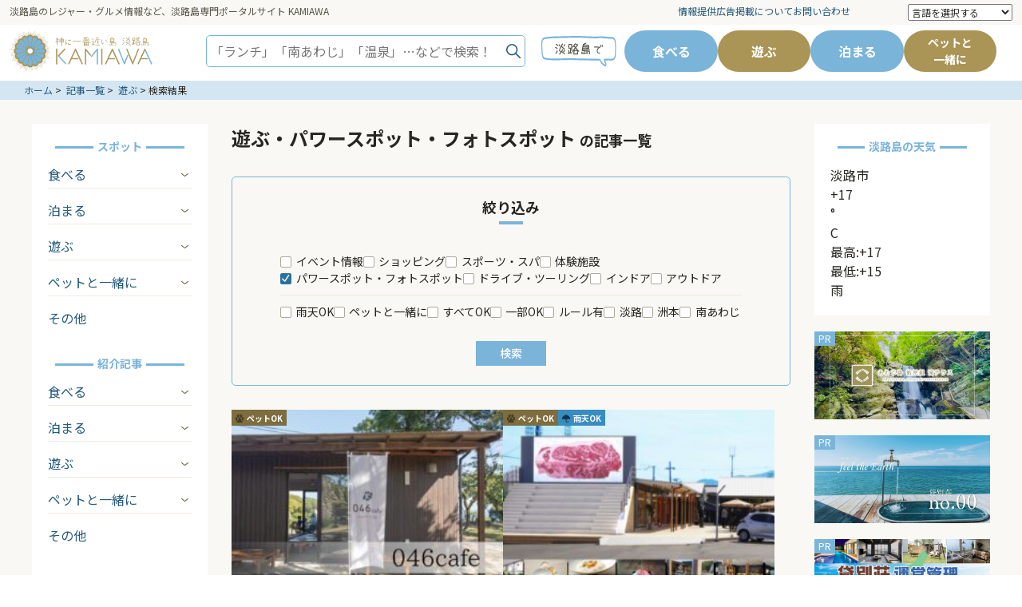

--- FILE ---
content_type: text/html; charset=UTF-8
request_url: https://kamiawa.jp/?s=&post_type%5B%5D=store&parent_cat=%E9%81%8A%E3%81%B6&catnum%5B%5D=16
body_size: 24244
content:
<!doctype html>
<html lang="ja">
<head>
  <!-- Google Tag Manager -->
  <script>(function(w,d,s,l,i){w[l]=w[l]||[];w[l].push({'gtm.start':
  new Date().getTime(),event:'gtm.js'});var f=d.getElementsByTagName(s)[0],
  j=d.createElement(s),dl=l!='dataLayer'?'&l='+l:'';j.async=true;j.src=
  'https://www.googletagmanager.com/gtm.js?id='+i+dl;f.parentNode.insertBefore(j,f);
  })(window,document,'script','dataLayer','GTM-NFR86ZF');</script>
  <!-- End Google Tag Manager -->

  <meta charset="utf-8">
  
  <meta name="viewport" content="width=device-width,initial-scale=1.0">
  <meta http-equiv="X-UA-Compatible" content="IE=edge">
	<meta name="google-adsense-account" content="ca-pub-7246208829540374">
  <link rel="icon" href="https://kamiawa.jp/wp-content/themes/kamiawa/favicon.ico" type="image/vnd.microsoft.icon">
  <link rel="stylesheet" href="https://kamiawa.jp/wp-content/themes/kamiawa/css/reset.css">
  <link rel="stylesheet" href="https://kamiawa.jp/wp-content/themes/kamiawa/style.css">
  <link rel="stylesheet" href="https://kamiawa.jp/wp-content/themes/kamiawa/css/wp.css">
  <link rel="preconnect" href="https://fonts.googleapis.com">
  <link rel="preconnect" href="https://fonts.gstatic.com" crossorigin>
  <link href="https://fonts.googleapis.com/css2?family=Noto+Sans+JP:wght@300;400;500;700&display=swap" rel="stylesheet">
  <meta name='robots' content='noindex, follow' />
	<style>img:is([sizes="auto" i], [sizes^="auto," i]) { contain-intrinsic-size: 3000px 1500px }</style>
	
	<!-- This site is optimized with the Yoast SEO plugin v18.3 - https://yoast.com/wordpress/plugins/seo/ -->
	<title>検索結果:  | KAMIAWA（カミアワ）</title>
	<meta property="og:locale" content="ja_JP" />
	<meta property="og:type" content="article" />
	<meta property="og:title" content="検索結果:  | KAMIAWA（カミアワ）" />
	<meta property="og:site_name" content="KAMIAWA（カミアワ）" />
	<meta property="og:image" content="https://kamiawa.jp/wp-content/uploads/2022/03/OGP.jpg" />
	<meta property="og:image:width" content="1200" />
	<meta property="og:image:height" content="840" />
	<meta property="og:image:type" content="image/jpeg" />
	<meta name="twitter:card" content="summary_large_image" />
	<meta name="twitter:title" content="検索結果:  | KAMIAWA（カミアワ）" />
	<meta name="twitter:site" content="@KAMIAWA_d" />
	<script type="application/ld+json" class="yoast-schema-graph">{"@context":"https://schema.org","@graph":[{"@type":"WebSite","@id":"https://kamiawa.jp/#website","url":"https://kamiawa.jp/","name":"KAMIAWA（カミアワ）","description":"淡路島おすすめの観光とランチとホテルの情報サイト","potentialAction":[{"@type":"SearchAction","target":{"@type":"EntryPoint","urlTemplate":"https://kamiawa.jp/?s={search_term_string}"},"query-input":"required name=search_term_string"}],"inLanguage":"ja"},{"@type":["CollectionPage","SearchResultsPage"],"@id":"#webpage","url":"https://kamiawa.jp/?s=","name":"検索結果: | KAMIAWA（カミアワ）","isPartOf":{"@id":"https://kamiawa.jp/#website"},"breadcrumb":{"@id":"#breadcrumb"},"inLanguage":"ja","potentialAction":[{"@type":"ReadAction","target":["https://kamiawa.jp/?s="]}]},{"@type":"BreadcrumbList","@id":"#breadcrumb","itemListElement":[{"@type":"ListItem","position":1,"name":"ホーム","item":"https://kamiawa.jp/"},{"@type":"ListItem","position":2,"name":"検索結果:"}]}]}</script>
	<!-- / Yoast SEO plugin. -->


<link rel='dns-prefetch' href='//ajax.googleapis.com' />
<link rel='dns-prefetch' href='//cdnjs.cloudflare.com' />
<link rel='dns-prefetch' href='//use.fontawesome.com' />
<link rel="alternate" type="application/rss+xml" title="KAMIAWA（カミアワ） &raquo; フィード" href="https://kamiawa.jp/feed/" />
<link rel="alternate" type="application/rss+xml" title="KAMIAWA（カミアワ） &raquo; コメントフィード" href="https://kamiawa.jp/comments/feed/" />
<link rel="alternate" type="application/rss+xml" title="KAMIAWA（カミアワ） &raquo; 検索結果: &#8220;&#8221; フィード" href="https://kamiawa.jp/search/feed/rss2/" />
<script type="text/javascript">
/* <![CDATA[ */
window._wpemojiSettings = {"baseUrl":"https:\/\/s.w.org\/images\/core\/emoji\/16.0.1\/72x72\/","ext":".png","svgUrl":"https:\/\/s.w.org\/images\/core\/emoji\/16.0.1\/svg\/","svgExt":".svg","source":{"concatemoji":"https:\/\/kamiawa.jp\/wp-includes\/js\/wp-emoji-release.min.js?ver=6.8.3"}};
/*! This file is auto-generated */
!function(s,n){var o,i,e;function c(e){try{var t={supportTests:e,timestamp:(new Date).valueOf()};sessionStorage.setItem(o,JSON.stringify(t))}catch(e){}}function p(e,t,n){e.clearRect(0,0,e.canvas.width,e.canvas.height),e.fillText(t,0,0);var t=new Uint32Array(e.getImageData(0,0,e.canvas.width,e.canvas.height).data),a=(e.clearRect(0,0,e.canvas.width,e.canvas.height),e.fillText(n,0,0),new Uint32Array(e.getImageData(0,0,e.canvas.width,e.canvas.height).data));return t.every(function(e,t){return e===a[t]})}function u(e,t){e.clearRect(0,0,e.canvas.width,e.canvas.height),e.fillText(t,0,0);for(var n=e.getImageData(16,16,1,1),a=0;a<n.data.length;a++)if(0!==n.data[a])return!1;return!0}function f(e,t,n,a){switch(t){case"flag":return n(e,"\ud83c\udff3\ufe0f\u200d\u26a7\ufe0f","\ud83c\udff3\ufe0f\u200b\u26a7\ufe0f")?!1:!n(e,"\ud83c\udde8\ud83c\uddf6","\ud83c\udde8\u200b\ud83c\uddf6")&&!n(e,"\ud83c\udff4\udb40\udc67\udb40\udc62\udb40\udc65\udb40\udc6e\udb40\udc67\udb40\udc7f","\ud83c\udff4\u200b\udb40\udc67\u200b\udb40\udc62\u200b\udb40\udc65\u200b\udb40\udc6e\u200b\udb40\udc67\u200b\udb40\udc7f");case"emoji":return!a(e,"\ud83e\udedf")}return!1}function g(e,t,n,a){var r="undefined"!=typeof WorkerGlobalScope&&self instanceof WorkerGlobalScope?new OffscreenCanvas(300,150):s.createElement("canvas"),o=r.getContext("2d",{willReadFrequently:!0}),i=(o.textBaseline="top",o.font="600 32px Arial",{});return e.forEach(function(e){i[e]=t(o,e,n,a)}),i}function t(e){var t=s.createElement("script");t.src=e,t.defer=!0,s.head.appendChild(t)}"undefined"!=typeof Promise&&(o="wpEmojiSettingsSupports",i=["flag","emoji"],n.supports={everything:!0,everythingExceptFlag:!0},e=new Promise(function(e){s.addEventListener("DOMContentLoaded",e,{once:!0})}),new Promise(function(t){var n=function(){try{var e=JSON.parse(sessionStorage.getItem(o));if("object"==typeof e&&"number"==typeof e.timestamp&&(new Date).valueOf()<e.timestamp+604800&&"object"==typeof e.supportTests)return e.supportTests}catch(e){}return null}();if(!n){if("undefined"!=typeof Worker&&"undefined"!=typeof OffscreenCanvas&&"undefined"!=typeof URL&&URL.createObjectURL&&"undefined"!=typeof Blob)try{var e="postMessage("+g.toString()+"("+[JSON.stringify(i),f.toString(),p.toString(),u.toString()].join(",")+"));",a=new Blob([e],{type:"text/javascript"}),r=new Worker(URL.createObjectURL(a),{name:"wpTestEmojiSupports"});return void(r.onmessage=function(e){c(n=e.data),r.terminate(),t(n)})}catch(e){}c(n=g(i,f,p,u))}t(n)}).then(function(e){for(var t in e)n.supports[t]=e[t],n.supports.everything=n.supports.everything&&n.supports[t],"flag"!==t&&(n.supports.everythingExceptFlag=n.supports.everythingExceptFlag&&n.supports[t]);n.supports.everythingExceptFlag=n.supports.everythingExceptFlag&&!n.supports.flag,n.DOMReady=!1,n.readyCallback=function(){n.DOMReady=!0}}).then(function(){return e}).then(function(){var e;n.supports.everything||(n.readyCallback(),(e=n.source||{}).concatemoji?t(e.concatemoji):e.wpemoji&&e.twemoji&&(t(e.twemoji),t(e.wpemoji)))}))}((window,document),window._wpemojiSettings);
/* ]]> */
</script>
<link rel='stylesheet' id='gtranslate-style-css' href='https://kamiawa.jp/wp-content/plugins/gtranslate/gtranslate-style24.css?ver=6.8.3' type='text/css' media='all' />
<link rel='stylesheet' id='gutyblocks/guty-block-css' href='https://kamiawa.jp/wp-content/plugins/wpvr/src/view.css?ver=6.8.3' type='text/css' media='all' />
<style id='wp-emoji-styles-inline-css' type='text/css'>

	img.wp-smiley, img.emoji {
		display: inline !important;
		border: none !important;
		box-shadow: none !important;
		height: 1em !important;
		width: 1em !important;
		margin: 0 0.07em !important;
		vertical-align: -0.1em !important;
		background: none !important;
		padding: 0 !important;
	}
</style>
<link rel='stylesheet' id='wp-block-library-css' href='https://kamiawa.jp/wp-includes/css/dist/block-library/style.min.css?ver=6.8.3' type='text/css' media='all' />
<style id='classic-theme-styles-inline-css' type='text/css'>
/*! This file is auto-generated */
.wp-block-button__link{color:#fff;background-color:#32373c;border-radius:9999px;box-shadow:none;text-decoration:none;padding:calc(.667em + 2px) calc(1.333em + 2px);font-size:1.125em}.wp-block-file__button{background:#32373c;color:#fff;text-decoration:none}
</style>
<link rel='stylesheet' id='liquid-block-speech-css' href='https://kamiawa.jp/wp-content/plugins/liquid-speech-balloon/css/block.css?ver=6.8.3' type='text/css' media='all' />
<style id='global-styles-inline-css' type='text/css'>
:root{--wp--preset--aspect-ratio--square: 1;--wp--preset--aspect-ratio--4-3: 4/3;--wp--preset--aspect-ratio--3-4: 3/4;--wp--preset--aspect-ratio--3-2: 3/2;--wp--preset--aspect-ratio--2-3: 2/3;--wp--preset--aspect-ratio--16-9: 16/9;--wp--preset--aspect-ratio--9-16: 9/16;--wp--preset--color--black: #000000;--wp--preset--color--cyan-bluish-gray: #abb8c3;--wp--preset--color--white: #ffffff;--wp--preset--color--pale-pink: #f78da7;--wp--preset--color--vivid-red: #cf2e2e;--wp--preset--color--luminous-vivid-orange: #ff6900;--wp--preset--color--luminous-vivid-amber: #fcb900;--wp--preset--color--light-green-cyan: #7bdcb5;--wp--preset--color--vivid-green-cyan: #00d084;--wp--preset--color--pale-cyan-blue: #8ed1fc;--wp--preset--color--vivid-cyan-blue: #0693e3;--wp--preset--color--vivid-purple: #9b51e0;--wp--preset--gradient--vivid-cyan-blue-to-vivid-purple: linear-gradient(135deg,rgba(6,147,227,1) 0%,rgb(155,81,224) 100%);--wp--preset--gradient--light-green-cyan-to-vivid-green-cyan: linear-gradient(135deg,rgb(122,220,180) 0%,rgb(0,208,130) 100%);--wp--preset--gradient--luminous-vivid-amber-to-luminous-vivid-orange: linear-gradient(135deg,rgba(252,185,0,1) 0%,rgba(255,105,0,1) 100%);--wp--preset--gradient--luminous-vivid-orange-to-vivid-red: linear-gradient(135deg,rgba(255,105,0,1) 0%,rgb(207,46,46) 100%);--wp--preset--gradient--very-light-gray-to-cyan-bluish-gray: linear-gradient(135deg,rgb(238,238,238) 0%,rgb(169,184,195) 100%);--wp--preset--gradient--cool-to-warm-spectrum: linear-gradient(135deg,rgb(74,234,220) 0%,rgb(151,120,209) 20%,rgb(207,42,186) 40%,rgb(238,44,130) 60%,rgb(251,105,98) 80%,rgb(254,248,76) 100%);--wp--preset--gradient--blush-light-purple: linear-gradient(135deg,rgb(255,206,236) 0%,rgb(152,150,240) 100%);--wp--preset--gradient--blush-bordeaux: linear-gradient(135deg,rgb(254,205,165) 0%,rgb(254,45,45) 50%,rgb(107,0,62) 100%);--wp--preset--gradient--luminous-dusk: linear-gradient(135deg,rgb(255,203,112) 0%,rgb(199,81,192) 50%,rgb(65,88,208) 100%);--wp--preset--gradient--pale-ocean: linear-gradient(135deg,rgb(255,245,203) 0%,rgb(182,227,212) 50%,rgb(51,167,181) 100%);--wp--preset--gradient--electric-grass: linear-gradient(135deg,rgb(202,248,128) 0%,rgb(113,206,126) 100%);--wp--preset--gradient--midnight: linear-gradient(135deg,rgb(2,3,129) 0%,rgb(40,116,252) 100%);--wp--preset--font-size--small: 13px;--wp--preset--font-size--medium: 20px;--wp--preset--font-size--large: 36px;--wp--preset--font-size--x-large: 42px;--wp--preset--spacing--20: 0.44rem;--wp--preset--spacing--30: 0.67rem;--wp--preset--spacing--40: 1rem;--wp--preset--spacing--50: 1.5rem;--wp--preset--spacing--60: 2.25rem;--wp--preset--spacing--70: 3.38rem;--wp--preset--spacing--80: 5.06rem;--wp--preset--shadow--natural: 6px 6px 9px rgba(0, 0, 0, 0.2);--wp--preset--shadow--deep: 12px 12px 50px rgba(0, 0, 0, 0.4);--wp--preset--shadow--sharp: 6px 6px 0px rgba(0, 0, 0, 0.2);--wp--preset--shadow--outlined: 6px 6px 0px -3px rgba(255, 255, 255, 1), 6px 6px rgba(0, 0, 0, 1);--wp--preset--shadow--crisp: 6px 6px 0px rgba(0, 0, 0, 1);}:where(.is-layout-flex){gap: 0.5em;}:where(.is-layout-grid){gap: 0.5em;}body .is-layout-flex{display: flex;}.is-layout-flex{flex-wrap: wrap;align-items: center;}.is-layout-flex > :is(*, div){margin: 0;}body .is-layout-grid{display: grid;}.is-layout-grid > :is(*, div){margin: 0;}:where(.wp-block-columns.is-layout-flex){gap: 2em;}:where(.wp-block-columns.is-layout-grid){gap: 2em;}:where(.wp-block-post-template.is-layout-flex){gap: 1.25em;}:where(.wp-block-post-template.is-layout-grid){gap: 1.25em;}.has-black-color{color: var(--wp--preset--color--black) !important;}.has-cyan-bluish-gray-color{color: var(--wp--preset--color--cyan-bluish-gray) !important;}.has-white-color{color: var(--wp--preset--color--white) !important;}.has-pale-pink-color{color: var(--wp--preset--color--pale-pink) !important;}.has-vivid-red-color{color: var(--wp--preset--color--vivid-red) !important;}.has-luminous-vivid-orange-color{color: var(--wp--preset--color--luminous-vivid-orange) !important;}.has-luminous-vivid-amber-color{color: var(--wp--preset--color--luminous-vivid-amber) !important;}.has-light-green-cyan-color{color: var(--wp--preset--color--light-green-cyan) !important;}.has-vivid-green-cyan-color{color: var(--wp--preset--color--vivid-green-cyan) !important;}.has-pale-cyan-blue-color{color: var(--wp--preset--color--pale-cyan-blue) !important;}.has-vivid-cyan-blue-color{color: var(--wp--preset--color--vivid-cyan-blue) !important;}.has-vivid-purple-color{color: var(--wp--preset--color--vivid-purple) !important;}.has-black-background-color{background-color: var(--wp--preset--color--black) !important;}.has-cyan-bluish-gray-background-color{background-color: var(--wp--preset--color--cyan-bluish-gray) !important;}.has-white-background-color{background-color: var(--wp--preset--color--white) !important;}.has-pale-pink-background-color{background-color: var(--wp--preset--color--pale-pink) !important;}.has-vivid-red-background-color{background-color: var(--wp--preset--color--vivid-red) !important;}.has-luminous-vivid-orange-background-color{background-color: var(--wp--preset--color--luminous-vivid-orange) !important;}.has-luminous-vivid-amber-background-color{background-color: var(--wp--preset--color--luminous-vivid-amber) !important;}.has-light-green-cyan-background-color{background-color: var(--wp--preset--color--light-green-cyan) !important;}.has-vivid-green-cyan-background-color{background-color: var(--wp--preset--color--vivid-green-cyan) !important;}.has-pale-cyan-blue-background-color{background-color: var(--wp--preset--color--pale-cyan-blue) !important;}.has-vivid-cyan-blue-background-color{background-color: var(--wp--preset--color--vivid-cyan-blue) !important;}.has-vivid-purple-background-color{background-color: var(--wp--preset--color--vivid-purple) !important;}.has-black-border-color{border-color: var(--wp--preset--color--black) !important;}.has-cyan-bluish-gray-border-color{border-color: var(--wp--preset--color--cyan-bluish-gray) !important;}.has-white-border-color{border-color: var(--wp--preset--color--white) !important;}.has-pale-pink-border-color{border-color: var(--wp--preset--color--pale-pink) !important;}.has-vivid-red-border-color{border-color: var(--wp--preset--color--vivid-red) !important;}.has-luminous-vivid-orange-border-color{border-color: var(--wp--preset--color--luminous-vivid-orange) !important;}.has-luminous-vivid-amber-border-color{border-color: var(--wp--preset--color--luminous-vivid-amber) !important;}.has-light-green-cyan-border-color{border-color: var(--wp--preset--color--light-green-cyan) !important;}.has-vivid-green-cyan-border-color{border-color: var(--wp--preset--color--vivid-green-cyan) !important;}.has-pale-cyan-blue-border-color{border-color: var(--wp--preset--color--pale-cyan-blue) !important;}.has-vivid-cyan-blue-border-color{border-color: var(--wp--preset--color--vivid-cyan-blue) !important;}.has-vivid-purple-border-color{border-color: var(--wp--preset--color--vivid-purple) !important;}.has-vivid-cyan-blue-to-vivid-purple-gradient-background{background: var(--wp--preset--gradient--vivid-cyan-blue-to-vivid-purple) !important;}.has-light-green-cyan-to-vivid-green-cyan-gradient-background{background: var(--wp--preset--gradient--light-green-cyan-to-vivid-green-cyan) !important;}.has-luminous-vivid-amber-to-luminous-vivid-orange-gradient-background{background: var(--wp--preset--gradient--luminous-vivid-amber-to-luminous-vivid-orange) !important;}.has-luminous-vivid-orange-to-vivid-red-gradient-background{background: var(--wp--preset--gradient--luminous-vivid-orange-to-vivid-red) !important;}.has-very-light-gray-to-cyan-bluish-gray-gradient-background{background: var(--wp--preset--gradient--very-light-gray-to-cyan-bluish-gray) !important;}.has-cool-to-warm-spectrum-gradient-background{background: var(--wp--preset--gradient--cool-to-warm-spectrum) !important;}.has-blush-light-purple-gradient-background{background: var(--wp--preset--gradient--blush-light-purple) !important;}.has-blush-bordeaux-gradient-background{background: var(--wp--preset--gradient--blush-bordeaux) !important;}.has-luminous-dusk-gradient-background{background: var(--wp--preset--gradient--luminous-dusk) !important;}.has-pale-ocean-gradient-background{background: var(--wp--preset--gradient--pale-ocean) !important;}.has-electric-grass-gradient-background{background: var(--wp--preset--gradient--electric-grass) !important;}.has-midnight-gradient-background{background: var(--wp--preset--gradient--midnight) !important;}.has-small-font-size{font-size: var(--wp--preset--font-size--small) !important;}.has-medium-font-size{font-size: var(--wp--preset--font-size--medium) !important;}.has-large-font-size{font-size: var(--wp--preset--font-size--large) !important;}.has-x-large-font-size{font-size: var(--wp--preset--font-size--x-large) !important;}
:where(.wp-block-post-template.is-layout-flex){gap: 1.25em;}:where(.wp-block-post-template.is-layout-grid){gap: 1.25em;}
:where(.wp-block-columns.is-layout-flex){gap: 2em;}:where(.wp-block-columns.is-layout-grid){gap: 2em;}
:root :where(.wp-block-pullquote){font-size: 1.5em;line-height: 1.6;}
</style>
<link rel='stylesheet' id='fvp-frontend-css' href='https://kamiawa.jp/wp-content/plugins/featured-video-plus/styles/frontend.css?ver=2.3.3' type='text/css' media='all' />
<link rel='stylesheet' id='ft_viewed_stylesheet-css' href='https://kamiawa.jp/wp-content/plugins/posts-viewed-recently/css/ftViewedPostsStyle.css?ver=6.8.3' type='text/css' media='all' />
<link rel='stylesheet' id='wpvrfontawesome-css' href='https://use.fontawesome.com/releases/v5.7.2/css/all.css?ver=8.2.1' type='text/css' media='all' />
<link rel='stylesheet' id='panellium-css-css' href='https://kamiawa.jp/wp-content/plugins/wpvr/public/lib/pannellum/src/css/pannellum.css?ver=1' type='text/css' media='all' />
<link rel='stylesheet' id='videojs-css-css' href='https://kamiawa.jp/wp-content/plugins/wpvr/public/lib/pannellum/src/css/video-js.css?ver=1' type='text/css' media='all' />
<link rel='stylesheet' id='videojs-vr-css-css' href='https://kamiawa.jp/wp-content/plugins/wpvr/public/lib/videojs-vr/videojs-vr.css?ver=1' type='text/css' media='all' />
<link rel='stylesheet' id='owl-css-css' href='https://kamiawa.jp/wp-content/plugins/wpvr/public/css/owl.carousel.css?ver=8.2.1' type='text/css' media='all' />
<link rel='stylesheet' id='wpvr-css' href='https://kamiawa.jp/wp-content/plugins/wpvr/public/css/wpvr-public.css?ver=8.2.1' type='text/css' media='all' />
<link rel='stylesheet' id='wordpress-popular-posts-css-css' href='https://kamiawa.jp/wp-content/plugins/wordpress-popular-posts/assets/css/wpp.css?ver=6.3.4' type='text/css' media='all' />
<link rel='stylesheet' id='fancybox-css' href='https://kamiawa.jp/wp-content/plugins/easy-fancybox/css/jquery.fancybox.min.css?ver=1.3.24' type='text/css' media='screen' />
<script type="text/javascript" src="https://ajax.googleapis.com/ajax/libs/jquery/3.4.1/jquery.min.js?ver=3.4.1" id="jquery-js"></script>
<script type="text/javascript" src="https://kamiawa.jp/wp-content/plugins/featured-video-plus/js/jquery.fitvids.min.js?ver=master-2015-08" id="jquery.fitvids-js"></script>
<script type="text/javascript" id="fvp-frontend-js-extra">
/* <![CDATA[ */
var fvpdata = {"ajaxurl":"https:\/\/kamiawa.jp\/wp-admin\/admin-ajax.php","nonce":"edb665a5fd","fitvids":"1","dynamic":"","overlay":"","opacity":"0.75","color":"b","width":"640"};
/* ]]> */
</script>
<script type="text/javascript" src="https://kamiawa.jp/wp-content/plugins/featured-video-plus/js/frontend.min.js?ver=2.3.3" id="fvp-frontend-js"></script>
<script type="text/javascript" src="https://kamiawa.jp/wp-content/plugins/wpvr/public/lib/pannellum/src/js/pannellum.js?ver=1" id="panellium-js-js"></script>
<script type="text/javascript" src="https://kamiawa.jp/wp-content/plugins/wpvr/public/lib/pannellum/src/js/libpannellum.js?ver=1" id="panelliumlib-js-js"></script>
<script type="text/javascript" src="https://kamiawa.jp/wp-content/plugins/wpvr/public/js/video.js?ver=1" id="videojs-js-js"></script>
<script type="text/javascript" src="https://kamiawa.jp/wp-content/plugins/wpvr/public/lib/videojs-vr/videojs-vr.js?ver=1" id="videojsvr-js-js"></script>
<script type="text/javascript" src="https://kamiawa.jp/wp-content/plugins/wpvr/public/lib/pannellum/src/js/videojs-pannellum-plugin.js?ver=1" id="panelliumvid-js-js"></script>
<script type="text/javascript" src="https://kamiawa.jp/wp-content/plugins/wpvr/public/js/owl.carousel.js?ver=6.8.3" id="owl-js-js"></script>
<script type="text/javascript" src="https://cdnjs.cloudflare.com/ajax/libs/jquery-cookie/1.4.1/jquery.cookie.js?ver=1" id="jquery_cookie-js"></script>
<script type="application/json" id="wpp-json">

{"sampling_active":0,"sampling_rate":100,"ajax_url":"https:\/\/kamiawa.jp\/wp-json\/wordpress-popular-posts\/v1\/popular-posts","api_url":"https:\/\/kamiawa.jp\/wp-json\/wordpress-popular-posts","ID":0,"token":"3aa8c1ca3f","lang":0,"debug":0}

</script>
<script type="text/javascript" src="https://kamiawa.jp/wp-content/plugins/wordpress-popular-posts/assets/js/wpp.min.js?ver=6.3.4" id="wpp-js-js"></script>
<link rel="https://api.w.org/" href="https://kamiawa.jp/wp-json/" /><link rel="EditURI" type="application/rsd+xml" title="RSD" href="https://kamiawa.jp/xmlrpc.php?rsd" />
<meta name="generator" content="WordPress 6.8.3" />
<style type="text/css">.liquid-speech-balloon-00 .liquid-speech-balloon-avatar { background-image: url("https://kamiawa.jp/wp-content/uploads/2022/03/icon-512x512-1.png"); } .liquid-speech-balloon-01 .liquid-speech-balloon-avatar { background-image: url("https://kamiawa.jp/wp-content/uploads/2022/04/ダッフィーアイコン２.png"); } </style>
<style type="text/css">.liquid-speech-balloon-00 .liquid-speech-balloon-avatar::after { content: "KAMIAWA"; } .liquid-speech-balloon-01 .liquid-speech-balloon-avatar::after { content: "ダッフィー"; } </style>
            <style id="wpp-loading-animation-styles">@-webkit-keyframes bgslide{from{background-position-x:0}to{background-position-x:-200%}}@keyframes bgslide{from{background-position-x:0}to{background-position-x:-200%}}.wpp-widget-placeholder,.wpp-widget-block-placeholder,.wpp-shortcode-placeholder{margin:0 auto;width:60px;height:3px;background:#dd3737;background:linear-gradient(90deg,#dd3737 0%,#571313 10%,#dd3737 100%);background-size:200% auto;border-radius:3px;-webkit-animation:bgslide 1s infinite linear;animation:bgslide 1s infinite linear}</style>
            <link rel="icon" href="https://kamiawa.jp/wp-content/uploads/2022/03/cropped-icon-512x512-1-32x32.png" sizes="32x32" />
<link rel="icon" href="https://kamiawa.jp/wp-content/uploads/2022/03/cropped-icon-512x512-1-192x192.png" sizes="192x192" />
<link rel="apple-touch-icon" href="https://kamiawa.jp/wp-content/uploads/2022/03/cropped-icon-512x512-1-180x180.png" />
<meta name="msapplication-TileImage" content="https://kamiawa.jp/wp-content/uploads/2022/03/cropped-icon-512x512-1-270x270.png" />
  <script src="https://kamiawa.jp/wp-content/themes/kamiawa/js/jquery.tile.min.js"></script>
  <script src="https://kamiawa.jp/wp-content/themes/kamiawa/js/ofi.min.js"></script>
  <script defer src="https://kamiawa.jp/wp-content/themes/kamiawa/js/scripts.js"></script>
  <link rel="stylesheet" href="https://kamiawa.jp/wp-content/themes/kamiawa/css/swiper.css">
  <script src="https://kamiawa.jp/wp-content/themes/kamiawa/js/swiper.js"></script>
  <!--[if lt IE 9]>
  <script src="https://kamiawa.jp/wp-content/themes/kamiawa/js/html5shiv.js"></script>
  <script src="https://kamiawa.jp/wp-content/themes/kamiawa/js/respond.src.js"></script>
  <![endif]-->

  <!-- favicon -->
  <meta name="msapplication-square70x70logo" content="https://kamiawa.jp/wp-content/themes/kamiawa/site-tile-70x70.png">
  <meta name="msapplication-square150x150logo" content="https://kamiawa.jp/wp-content/themes/kamiawa/site-tile-150x150.png">
  <meta name="msapplication-TileColor" content="#0078d7">
  <!-- <link rel="apple-touch-icon" sizes="57x57" href="https://kamiawa.jp/wp-content/themes/kamiawa/apple-touch-icon-57x57.png">
  <link rel="apple-touch-icon" sizes="60x60" href="https://kamiawa.jp/wp-content/themes/kamiawa/apple-touch-icon-60x60.png">
  <link rel="apple-touch-icon" sizes="72x72" href="https://kamiawa.jp/wp-content/themes/kamiawa/apple-touch-icon-72x72.png">
  <link rel="apple-touch-icon" sizes="76x76" href="https://kamiawa.jp/wp-content/themes/kamiawa/apple-touch-icon-76x76.png">
  <link rel="apple-touch-icon" sizes="114x114" href="https://kamiawa.jp/wp-content/themes/kamiawa/apple-touch-icon-114x114.png">
  <link rel="apple-touch-icon" sizes="120x120" href="https://kamiawa.jp/wp-content/themes/kamiawa/apple-touch-icon-120x120.png">
  <link rel="apple-touch-icon" sizes="144x144" href="https://kamiawa.jp/wp-content/themes/kamiawa/apple-touch-icon-144x144.png">
  <link rel="apple-touch-icon" sizes="152x152" href="https://kamiawa.jp/wp-content/themes/kamiawa/apple-touch-icon-152x152.png"> -->
  <link rel="apple-touch-icon" sizes="180x180" href="https://kamiawa.jp/wp-content/themes/kamiawa/apple-touch-icon-180x180.png">
  <link rel="icon" type="image/png" sizes="36x36" href="https://kamiawa.jp/wp-content/themes/kamiawa/android-chrome-36x36.png">
  <link rel="icon" type="image/png" sizes="48x48" href="https://kamiawa.jp/wp-content/themes/kamiawa/android-chrome-48x48.png">
  <link rel="icon" type="image/png" sizes="72x72" href="https://kamiawa.jp/wp-content/themes/kamiawa/android-chrome-72x72.png">
  <link rel="icon" type="image/png" sizes="96x96" href="https://kamiawa.jp/wp-content/themes/kamiawa/android-chrome-96x96.png">
  <link rel="icon" type="image/png" sizes="128x128" href="https://kamiawa.jp/wp-content/themes/kamiawa/android-chrome-128x128.png">
  <link rel="icon" type="image/png" sizes="144x144" href="https://kamiawa.jp/wp-content/themes/kamiawa/android-chrome-144x144.png">
  <link rel="icon" type="image/png" sizes="152x152" href="https://kamiawa.jp/wp-content/themes/kamiawa/android-chrome-152x152.png">
  <link rel="icon" type="image/png" sizes="192x192" href="https://kamiawa.jp/wp-content/themes/kamiawa/android-chrome-192x192.png">
  <link rel="icon" type="image/png" sizes="256x256" href="https://kamiawa.jp/wp-content/themes/kamiawa/android-chrome-256x256.png">
  <link rel="icon" type="image/png" sizes="384x384" href="https://kamiawa.jp/wp-content/themes/kamiawa/android-chrome-384x384.png">
  <link rel="icon" type="image/png" sizes="512x512" href="https://kamiawa.jp/wp-content/themes/kamiawa/android-chrome-512x512.png">
  <link rel="icon" type="image/png" sizes="16x16" href="https://kamiawa.jp/wp-content/themes/kamiawa/icon-16x16.png">
  <link rel="icon" type="image/png" sizes="36x36" href="https://kamiawa.jp/wp-content/themes/kamiawa/icon-36x36.png">
  <link rel="icon" type="image/png" sizes="48x48" href="https://kamiawa.jp/wp-content/themes/kamiawa/icon-48x48.png">
  <link rel="icon" type="image/png" sizes="72x72" href="https://kamiawa.jp/wp-content/themes/kamiawa/icon-72x72.png">
  <link rel="icon" type="image/png" sizes="96x96" href="https://kamiawa.jp/wp-content/themes/kamiawa/icon-96x96.png">
  <link rel="icon" type="image/png" sizes="128x128" href="https://kamiawa.jp/wp-content/themes/kamiawa/icon-128x128.png">
  <link rel="icon" type="image/png" sizes="144x144" href="https://kamiawa.jp/wp-content/themes/kamiawa/icon-144x144.png">
  <link rel="icon" type="image/png" sizes="152x152" href="https://kamiawa.jp/wp-content/themes/kamiawa/icon-152x152.png">
  <link rel="icon" type="image/png" sizes="160x160" href="https://kamiawa.jp/wp-content/themes/kamiawa/icon-160x160.png">
  <link rel="icon" type="image/png" sizes="192x192" href="https://kamiawa.jp/wp-content/themes/kamiawa/icon-192x192.png">
  <link rel="icon" type="image/png" sizes="196x196" href="https://kamiawa.jp/wp-content/themes/kamiawa/icon-196x196.png">
  <link rel="icon" type="image/png" sizes="256x256" href="https://kamiawa.jp/wp-content/themes/kamiawa/icon-256x256.png">
  <link rel="icon" type="image/png" sizes="384x384" href="https://kamiawa.jp/wp-content/themes/kamiawa/icon-384x384.png">
  <link rel="icon" type="image/png" sizes="512x512" href="https://kamiawa.jp/wp-content/themes/kamiawa/icon-512x512.png">
  <link rel="icon" type="image/png" sizes="16x16" href="https://kamiawa.jp/wp-content/themes/kamiawa/icon-16x16.png">
  <link rel="icon" type="image/png" sizes="24x24" href="https://kamiawa.jp/wp-content/themes/kamiawa/icon-24x24.png">
  <link rel="icon" type="image/png" sizes="32x32" href="https://kamiawa.jp/wp-content/themes/kamiawa/icon-32x32.png">
  <link rel="manifest" href="https://kamiawa.jp/wp-content/themes/kamiawa/manifest.json" crossorigin="use-credentials">

  <!-- Global site tag (gtag.js) - Google Analytics -->
  <script async src="https://www.googletagmanager.com/gtag/js?id=G-2Q88MMTRQP"></script>
  <script>
    window.dataLayer = window.dataLayer || [];
    function gtag(){dataLayer.push(arguments);}
    gtag('js', new Date());

    gtag('config', 'G-2Q88MMTRQP');
  </script>

</head>


<body class="search search-results wp-theme-kamiawa">
  <!-- Google Tag Manager (noscript) -->
  <noscript><iframe src="https://www.googletagmanager.com/ns.html?id=GTM-NFR86ZF"
  height="0" width="0" style="display:none;visibility:hidden"></iframe></noscript>
  <!-- End Google Tag Manager (noscript) -->

  <div id="loader_wrap">
    <div class="loader"></div>
  </div>

  <div class="wrapper" id="wrapper">

    <!-- ********  HEADER  ******** -->
    <div class="announcement-wrap">
      <div class="announcement-bar">
                  <h2 class="announcement-bar_ttl">淡路島のレジャー・グルメ情報など、淡路島専門ポータルサイト KAMIAWA</h2>
                <nav class="announcement-bar_nav">
          <li><a href="/情報提供について">情報提供</a></li>
          <li><a href="/広告掲載について">広告掲載について</a></li>
          <li><a href="https://d-infinity.co.jp/#contact">お問い合わせ</a></li>
          <!-- GTranslate: https://gtranslate.io/ -->
          <select onchange="doGTranslate(this);" class="notranslate" id="gtranslate_selector" aria-label="Website Language Selector"><option value="">言語を選択する</option><option value="ja|ar">Arabic</option><option value="ja|zh-CN">Chinese (Simplified)</option><option value="ja|nl">Dutch</option><option value="ja|en">English</option><option value="ja|fr">French</option><option value="ja|de">German</option><option value="ja|it">Italian</option><option value="ja|ja">Japanese</option><option value="ja|pt">Portuguese</option><option value="ja|ru">Russian</option><option value="ja|es">Spanish</option></select><style>#goog-gt-tt{display:none!important;}.goog-te-banner-frame{display:none!important;}.goog-te-menu-value:hover{text-decoration:none!important;}.goog-text-highlight{background-color:transparent!important;box-shadow:none!important;}body{top:0!important;}#google_translate_element2{display:none!important;}</style>
          <div id="google_translate_element2"></div>
          <script>function googleTranslateElementInit2() {new google.translate.TranslateElement({pageLanguage: 'ja',autoDisplay: false}, 'google_translate_element2');}if(!window.gt_translate_script){window.gt_translate_script=document.createElement('script');gt_translate_script.src='https://translate.google.com/translate_a/element.js?cb=googleTranslateElementInit2';document.body.appendChild(gt_translate_script);}</script>

          <script>
          function GTranslateGetCurrentLang() {var keyValue = document['cookie'].match('(^|;) ?googtrans=([^;]*)(;|$)');return keyValue ? keyValue[2].split('/')[2] : null;}
          function GTranslateFireEvent(element,event){try{if(document.createEventObject){var evt=document.createEventObject();element.fireEvent('on'+event,evt)}else{var evt=document.createEvent('HTMLEvents');evt.initEvent(event,true,true);element.dispatchEvent(evt)}}catch(e){}}
          function doGTranslate(lang_pair){if(lang_pair.value)lang_pair=lang_pair.value;if(lang_pair=='')return;var lang=lang_pair.split('|')[1];if(GTranslateGetCurrentLang() == null && lang == lang_pair.split('|')[0])return;if(typeof ga=='function'){ga('send', 'event', 'GTranslate', lang, location.hostname+location.pathname+location.search);}var teCombo;var sel=document.getElementsByTagName('select');for(var i=0;i<sel.length;i++)if(sel[i].className.indexOf('goog-te-combo')!=-1){teCombo=sel[i];break;}if(document.getElementById('google_translate_element2')==null||document.getElementById('google_translate_element2').innerHTML.length==0||teCombo.length==0||teCombo.innerHTML.length==0){setTimeout(function(){doGTranslate(lang_pair)},500)}else{teCombo.value=lang;GTranslateFireEvent(teCombo,'change');GTranslateFireEvent(teCombo,'change')}}
          </script>

        </nav>
      </div>
    </div>
    <a id="sp-menu_btn"><span></span><span></span><span></span></a>
    <header id="header">
      <!--[if lte IE 8.0]>
      <p class="ie8">このホームページは、現在ご利用のブラウザ（InternetExplorer 8 以下）では、表示の崩れ等によりページが正しく表示されない場合がございます。<br>
      最新のバージョンにアップグレードしていただくか、他のブラウザで閲覧いただくことを推奨いたします。</p>
      <![endif]-->
      <div class="h-w">

        <div class="h-wrap">

          <div class="h-logo">
            <a href="https://kamiawa.jp">
              <img src="https://kamiawa.jp/wp-content/themes/kamiawa/images/logo_hr.png"
              srcset="https://kamiawa.jp/wp-content/themes/kamiawa/images/logo_hr.png 1x,
              https://kamiawa.jp/wp-content/themes/kamiawa/images/logo_hr@2x.png 2x"
              alt="kamiawa">
            </a>
          </div><!-- //#h-logo// -->
          <form class="h-srch" method="get" id="searchform" action="https://kamiawa.jp">
            <input type="text" class="field" name="s" placeholder="「ランチ」「南あわじ」「温泉」…などで検索！"/>
            <input type="hidden" name="post_type[]" value="post">
            <input type="hidden" name="post_type[]" value="store">
            <input type="submit" class="submit" name="submit" id="searchsubmit" value="" />
          </form>
        </div><!-- //#h-wrap// -->

        <!-- 天気 -->
        <div class="h-weather sp">
          <!-- weather widget start --><div id="m-booked-small-t2-54077"> <div class="booked-weather-120x36 w120x36-22" style="background-color:#2071C9; color:#FFFFFF; border-radius:4px; -moz-border-radius:4px;"> <div style="color:#FFFFFF;" class="booked-bl-simple-city">淡路市</div> <div class="booked-weather-120x36-degree"><span class="plus">+</span>2...<span class="plus">+</span>5&deg; C</div> </div> </div><script type="text/javascript"> var css_file=document.createElement("link"); var widgetUrl = location.href; css_file.setAttribute("rel","stylesheet"); css_file.setAttribute("type","text/css"); css_file.setAttribute("href",'https://s.bookcdn.com/css/w/bw-120-36.css?v=0.0.1'); document.getElementsByTagName("head")[0].appendChild(css_file); function setWidgetData_54077(data) { if(typeof(data) != 'undefined' && data.results.length > 0) { for(var i = 0; i < data.results.length; ++i) { var objMainBlock = document.getElementById('m-booked-small-t2-54077'); if(objMainBlock !== null) { var copyBlock = document.getElementById('m-bookew-weather-copy-'+data.results[i].widget_type); objMainBlock.innerHTML = data.results[i].html_code; if(copyBlock !== null) objMainBlock.appendChild(copyBlock); } } } else { alert('data=undefined||data.results is empty'); } } var widgetSrc = "https://widgets.booked.net/weather/info?action=get_weather_info;ver=6;cityID=36977;type=12;scode=2;domid=587;anc_id=35433;cmetric=1;wlangID=16;color=2071c9;wwidth=118;header_color=2071c9;text_color=ffffff;link_color=ffffff;border_form=0;footer_color=2071c9;footer_text_color=ffffff;transparent=0";widgetSrc += ';ref=' + widgetUrl;widgetSrc += ';rand_id=54077';var weatherBookedScript = document.createElement("script"); weatherBookedScript.setAttribute("type", "text/javascript"); weatherBookedScript.src = widgetSrc; document.body.appendChild(weatherBookedScript) </script><!-- weather widget end -->
        </div>

        <div class="h-nav">
          <div class="h-fikidashi">
            <img src="https://kamiawa.jp/wp-content/themes/kamiawa/images/fukidashi.svg" alt="淡路島で">
          </div>
          <nav>
            <ul id="h-gnav-list" class="clearfix"><li id="menu-item-311" class="menu-item menu-item-type-custom menu-item-object-custom menu-item-311"><a href="https://kamiawa.jp/?s=&#038;post_type%5B%5D=store&#038;parent_cat=食べる">食べる</a></li>
<li id="menu-item-312" class="menu-item menu-item-type-custom menu-item-object-custom menu-item-312"><a href="https://kamiawa.jp/?s=&#038;post_type%5B%5D=store&#038;parent_cat=遊ぶ">遊ぶ</a></li>
<li id="menu-item-313" class="menu-item menu-item-type-custom menu-item-object-custom menu-item-313"><a href="https://kamiawa.jp/?s=&#038;post_type%5B%5D=store&#038;parent_cat=泊まる">泊まる</a></li>
<li id="menu-item-314" class="menu-item menu-item-type-custom menu-item-object-custom menu-item-314"><a href="https://kamiawa.jp/?s=&#038;post_type%5B%5D=store&#038;pet_parent%5B%5D=ペットと一緒に">ペットと一緒に</a></li>
</ul>          </nav>
        </div><!-- //#h-gnav// -->
      </div>
    </header><!-- //#header// -->

<!-- ********  MAIN CONTENTS  ******** -->

<aside id="tp-bar">
  <div class="tp-bar-wrap">
    <span class="tp-bar-txt"><a href="https://kamiawa.jp">ホーム</a></span>
    <span class="tp-bar-genre"><a href="https://kamiawa.jp/store">記事一覧</a></span>
          <span class="tp-bar-genre"><a href="https://kamiawa.jp/?s=&post_type[]=store&parent_cat=遊ぶ&submit=検索">遊ぶ</a></span><span class="tp-bar-genre">検索結果</span>
      </div>
</aside>

<!-- ********  MAIN CONTENTS  ******** -->
<main class="main">
  <article class="main-wrap">
    <div class="main-inner template-archive">

      <!-- カテゴリー一覧 -->
<aside class="sidebar_l">
  <div class="category sidebar-contents">
    <ul class="category-ul">
      <li class="category-li"><h4 class="sidebar-ttl"><span>スポット</span></h4></li>
                                                        <li class="category-li_chl-wrap">
            <ul>
                            <li class="category-li_chl">
                <a class="category-li_chl" href="/?s=&parent_cat=その他&post_type[]=store&catnum[]=65">
                  生活・仕事                </a>
              </li>
                      </ul>
        </li>
                  
          <li class="category-li_par toggle">
            <a class="category-li_par_link" href="/?s=&post_type[]=store&parent_cat=食べる">
              食べる            </a>
          </li>
                                            <li class="category-li_chl-wrap">
            <ul>
                            <li class="category-li_chl">
                <a class="category-li_chl" href="/?s=&parent_cat=食べる&post_type[]=store&catnum[]=9">
                  カフェ                </a>
              </li>
                          <li class="category-li_chl">
                <a class="category-li_chl" href="/?s=&parent_cat=食べる&post_type[]=store&catnum[]=10">
                  イタリアン                </a>
              </li>
                          <li class="category-li_chl">
                <a class="category-li_chl" href="/?s=&parent_cat=食べる&post_type[]=store&catnum[]=11">
                  フレンチ                </a>
              </li>
                          <li class="category-li_chl">
                <a class="category-li_chl" href="/?s=&parent_cat=食べる&post_type[]=store&catnum[]=12">
                  中・韓                </a>
              </li>
                          <li class="category-li_chl">
                <a class="category-li_chl" href="/?s=&parent_cat=食べる&post_type[]=store&catnum[]=13">
                  和食                </a>
              </li>
                          <li class="category-li_chl">
                <a class="category-li_chl" href="/?s=&parent_cat=食べる&post_type[]=store&catnum[]=61">
                  BBQ                </a>
              </li>
                      </ul>
        </li>
                  
          <li class="category-li_par toggle">
            <a class="category-li_par_link" href="/?s=&post_type[]=store&parent_cat=泊まる">
              泊まる            </a>
          </li>
                                            <li class="category-li_chl-wrap">
            <ul>
                            <li class="category-li_chl">
                <a class="category-li_chl" href="/?s=&parent_cat=泊まる&post_type[]=store&catnum[]=43">
                  ホテル                </a>
              </li>
                          <li class="category-li_chl">
                <a class="category-li_chl" href="/?s=&parent_cat=泊まる&post_type[]=store&catnum[]=44">
                  旅館                </a>
              </li>
                          <li class="category-li_chl">
                <a class="category-li_chl" href="/?s=&parent_cat=泊まる&post_type[]=store&catnum[]=45">
                  一棟貸                </a>
              </li>
                          <li class="category-li_chl">
                <a class="category-li_chl" href="/?s=&parent_cat=泊まる&post_type[]=store&catnum[]=46">
                  キャンプ                </a>
              </li>
                          <li class="category-li_chl">
                <a class="category-li_chl" href="/?s=&parent_cat=泊まる&post_type[]=store&catnum[]=47">
                  グランピング                </a>
              </li>
                      </ul>
        </li>
                  
          <li class="category-li_par toggle">
            <a class="category-li_par_link" href="/?s=&post_type[]=store&parent_cat=遊ぶ">
              遊ぶ            </a>
          </li>
                                            <li class="category-li_chl-wrap">
            <ul>
                            <li class="category-li_chl">
                <a class="category-li_chl" href="/?s=&parent_cat=遊ぶ&post_type[]=store&catnum[]=14">
                  スポーツ・スパ                </a>
              </li>
                          <li class="category-li_chl">
                <a class="category-li_chl" href="/?s=&parent_cat=遊ぶ&post_type[]=store&catnum[]=15">
                  体験施設                </a>
              </li>
                          <li class="category-li_chl">
                <a class="category-li_chl" href="/?s=&parent_cat=遊ぶ&post_type[]=store&catnum[]=16">
                  パワースポット・フォトスポット                </a>
              </li>
                          <li class="category-li_chl">
                <a class="category-li_chl" href="/?s=&parent_cat=遊ぶ&post_type[]=store&catnum[]=17">
                  ドライブ・ツーリング                </a>
              </li>
                          <li class="category-li_chl">
                <a class="category-li_chl" href="/?s=&parent_cat=遊ぶ&post_type[]=store&catnum[]=62">
                  イベント情報                </a>
              </li>
                          <li class="category-li_chl">
                <a class="category-li_chl" href="/?s=&parent_cat=遊ぶ&post_type[]=store&catnum[]=91">
                  ショッピング                </a>
              </li>
                      </ul>
        </li>
                <li class="category-li_par toggle">
        <a class="category-li_par_link" href="https://kamiawa.jp/?s=&post_type[]=store&pet_parent[]=ペットと一緒に">ペットと一緒に</a>
      </li>
      <li class="category-li_chl-wrap">
        <ul>
          <li class="category-li_chl">
            <a class="category-li_chl" href="https://kamiawa.jp/?s=&post_type[]=store&parent_cat=食べる&pet_parent[]=ペットと一緒に">食べる</a>
          </li>
          <li class="category-li_chl">
            <a class="category-li_chl" href="https://kamiawa.jp/?s=&post_type[]=store&parent_cat=泊まる&pet_parent[]=ペットと一緒に">泊まる</a>
          </li>
          <li class="category-li_chl">
            <a class="category-li_chl" href="https://kamiawa.jp/?s=&post_type[]=store&parent_cat=遊ぶ&pet_parent[]=ペットと一緒に">遊ぶ</a>
          </li>
        </ul>
      </li>
      <li class="category-li_par uncat">
        <a class="category-li_par_link" href="https://kamiawa.jp/?s=&post_type[]=store&parent_cat=その他">その他</a>
      </li>

      <li class="category-li"><h4 class="sidebar-ttl"><span>紹介記事</span></h4></li>
                                                        <li class="category-li_chl-wrap">
            <ul>
                                          <li class="category-li_chl">
                <a class="category-li_chl" href="https://kamiawa.jp/category/uncategorized/%e7%94%9f%e6%b4%bb%e3%83%bb%e4%bb%95%e4%ba%8b/">
                  生活・仕事                </a>
              </li>
                      </ul>
        </li>
                  
          <li class="category-li_par toggle">
            <a class="category-li_par_link" href="https://kamiawa.jp/category/eat/">
              食べる            </a>
          </li>
                                            <li class="category-li_chl-wrap">
            <ul>
                                          <li class="category-li_chl">
                <a class="category-li_chl" href="https://kamiawa.jp/category/eat/cafe/">
                  カフェ                </a>
              </li>
                                        <li class="category-li_chl">
                <a class="category-li_chl" href="https://kamiawa.jp/category/eat/italian/">
                  イタリアン                </a>
              </li>
                                        <li class="category-li_chl">
                <a class="category-li_chl" href="https://kamiawa.jp/category/eat/french/">
                  フレンチ                </a>
              </li>
                                        <li class="category-li_chl">
                <a class="category-li_chl" href="https://kamiawa.jp/category/eat/chinese_food/">
                  中・韓                </a>
              </li>
                                        <li class="category-li_chl">
                <a class="category-li_chl" href="https://kamiawa.jp/category/eat/japanese/">
                  和食                </a>
              </li>
                                        <li class="category-li_chl">
                <a class="category-li_chl" href="https://kamiawa.jp/category/eat/bbq/">
                  BBQ                </a>
              </li>
                      </ul>
        </li>
                  
          <li class="category-li_par toggle">
            <a class="category-li_par_link" href="https://kamiawa.jp/category/stay/">
              泊まる            </a>
          </li>
                                            <li class="category-li_chl-wrap">
            <ul>
                                          <li class="category-li_chl">
                <a class="category-li_chl" href="https://kamiawa.jp/category/stay/hotel/">
                  ホテル                </a>
              </li>
                                        <li class="category-li_chl">
                <a class="category-li_chl" href="https://kamiawa.jp/category/stay/ryokan/">
                  旅館                </a>
              </li>
                                        <li class="category-li_chl">
                <a class="category-li_chl" href="https://kamiawa.jp/category/stay/ittougashi/">
                  一棟貸                </a>
              </li>
                                        <li class="category-li_chl">
                <a class="category-li_chl" href="https://kamiawa.jp/category/stay/camp/">
                  キャンプ                </a>
              </li>
                                        <li class="category-li_chl">
                <a class="category-li_chl" href="https://kamiawa.jp/category/stay/glamping/">
                  グランピング                </a>
              </li>
                      </ul>
        </li>
                  
          <li class="category-li_par toggle">
            <a class="category-li_par_link" href="https://kamiawa.jp/category/leisure/">
              遊ぶ            </a>
          </li>
                                            <li class="category-li_chl-wrap">
            <ul>
                                          <li class="category-li_chl">
                <a class="category-li_chl" href="https://kamiawa.jp/category/leisure/sports_spa/">
                  スポーツ・スパ                </a>
              </li>
                                        <li class="category-li_chl">
                <a class="category-li_chl" href="https://kamiawa.jp/category/leisure/experience/">
                  体験施設                </a>
              </li>
                                        <li class="category-li_chl">
                <a class="category-li_chl" href="https://kamiawa.jp/category/leisure/power_photo/">
                  パワースポット・フォトスポット                </a>
              </li>
                                        <li class="category-li_chl">
                <a class="category-li_chl" href="https://kamiawa.jp/category/leisure/drive_touring/">
                  ドライブ・ツーリング                </a>
              </li>
                                        <li class="category-li_chl">
                <a class="category-li_chl" href="https://kamiawa.jp/category/leisure/event-info/">
                  イベント情報                </a>
              </li>
                                        <li class="category-li_chl">
                <a class="category-li_chl" href="https://kamiawa.jp/category/leisure/shopping/">
                  ショッピング                </a>
              </li>
                      </ul>
        </li>
                <li class="category-li_par toggle">
        <a class="category-li_par_link" href="https://kamiawa.jp/?s=&pet_parent%5B%5D=%E3%83%9A%E3%83%83%E3%83%88%E3%81%A8%E4%B8%80%E7%B7%92%E3%81%AB&submit=%E6%A4%9C%E7%B4%A2">ペットと一緒に</a>
      </li>
      <li class="category-li_chl-wrap">
        <ul>
          <li class="category-li_chl">
            <a class="category-li_chl" href="https://kamiawa.jp/?s=&parent_cat=%E9%A3%9F%E3%81%B9%E3%82%8B&pet_parent%5B%5D=%E3%83%9A%E3%83%83%E3%83%88%E3%81%A8%E4%B8%80%E7%B7%92%E3%81%AB&submit=%E6%A4%9C%E7%B4%A2">食べる</a>
          </li>
          <li class="category-li_chl">
            <a class="category-li_chl" href="https://kamiawa.jp/?s=&parent_cat=%E9%81%8A%E3%81%B6&pet_parent%5B%5D=%E3%83%9A%E3%83%83%E3%83%88%E3%81%A8%E4%B8%80%E7%B7%92%E3%81%AB&submit=%E6%A4%9C%E7%B4%A2">遊ぶ</a>
          </li>
          <li class="category-li_chl">
            <a class="category-li_chl" href="https://kamiawa.jp/?s=&parent_cat=%E6%B3%8A%E3%81%BE%E3%82%8B&pet_parent%5B%5D=%E3%83%9A%E3%83%83%E3%83%88%E3%81%A8%E4%B8%80%E7%B7%92%E3%81%AB&submit=%E6%A4%9C%E7%B4%A2">泊まる</a>
          </li>
        </ul>
      </li>
      <li class="category-li_par uncat">
        <a class="category-li_par_link" href="https://kamiawa.jp/category/uncategorized/">その他</a>
      </li>
      <li class="category-li"><h4 class="sidebar-ttl"><span>検索ワード</span></h4></li>
            <li>
        <ul class="search_words">
                      <li class="search_word"><a href="https://kamiawa.jp/?s=ショッピング&post_type%5B%5D=post&post_type%5B%5D=store&submit=">ショッピング</a></li>
                      <li class="search_word"><a href="https://kamiawa.jp/?s=古民家&post_type%5B%5D=post&post_type%5B%5D=store&submit=">古民家</a></li>
                      <li class="search_word"><a href="https://kamiawa.jp/?s=釣り&post_type%5B%5D=post&post_type%5B%5D=store&submit=">釣り</a></li>
                      <li class="search_word"><a href="https://kamiawa.jp/?s=ペット&post_type%5B%5D=post&post_type%5B%5D=store&submit=">ペット</a></li>
                      <li class="search_word"><a href="https://kamiawa.jp/?s=クルージング&post_type%5B%5D=post&post_type%5B%5D=store&submit=">クルージング</a></li>
                      <li class="search_word"><a href="https://kamiawa.jp/?s=地元食材&post_type%5B%5D=post&post_type%5B%5D=store&submit=">地元食材</a></li>
                      <li class="search_word"><a href="https://kamiawa.jp/?s=カフェ&post_type%5B%5D=post&post_type%5B%5D=store&submit=">カフェ</a></li>
                      <li class="search_word"><a href="https://kamiawa.jp/?s=一棟貸&post_type%5B%5D=post&post_type%5B%5D=store&submit=">一棟貸</a></li>
                      <li class="search_word"><a href="https://kamiawa.jp/?s=スイーツ&post_type%5B%5D=post&post_type%5B%5D=store&submit=">スイーツ</a></li>
                      <li class="search_word"><a href="https://kamiawa.jp/?s=発酵食&post_type%5B%5D=post&post_type%5B%5D=store&submit=">発酵食</a></li>
                      <li class="search_word"><a href="https://kamiawa.jp/?s=雑貨&post_type%5B%5D=post&post_type%5B%5D=store&submit=">雑貨</a></li>
                      <li class="search_word"><a href="https://kamiawa.jp/?s=花&post_type%5B%5D=post&post_type%5B%5D=store&submit=">花</a></li>
                      <li class="search_word"><a href="https://kamiawa.jp/?s=神社・寺院&post_type%5B%5D=post&post_type%5B%5D=store&submit=">神社・寺院</a></li>
                      <li class="search_word"><a href="https://kamiawa.jp/?s=公園&post_type%5B%5D=post&post_type%5B%5D=store&submit=">公園</a></li>
                      <li class="search_word"><a href="https://kamiawa.jp/?s=BBQ&post_type%5B%5D=post&post_type%5B%5D=store&submit=">BBQ</a></li>
                      <li class="search_word"><a href="https://kamiawa.jp/?s=グランピング&post_type%5B%5D=post&post_type%5B%5D=store&submit=">グランピング</a></li>
                      <li class="search_word"><a href="https://kamiawa.jp/?s=BAR&post_type%5B%5D=post&post_type%5B%5D=store&submit=">BAR</a></li>
                      <li class="search_word"><a href="https://kamiawa.jp/?s=スパ&post_type%5B%5D=post&post_type%5B%5D=store&submit=">スパ</a></li>
                      <li class="search_word"><a href="https://kamiawa.jp/?s=ドライブ&post_type%5B%5D=post&post_type%5B%5D=store&submit=">ドライブ</a></li>
                      <li class="search_word"><a href="https://kamiawa.jp/?s=event&post_type%5B%5D=post&post_type%5B%5D=store&submit=">event</a></li>
                      <li class="search_word"><a href="https://kamiawa.jp/?s=フォトスポット&post_type%5B%5D=post&post_type%5B%5D=store&submit=">フォトスポット</a></li>
                      <li class="search_word"><a href="https://kamiawa.jp/?s=オーシャンビュー&post_type%5B%5D=post&post_type%5B%5D=store&submit=">オーシャンビュー</a></li>
                      <li class="search_word"><a href="https://kamiawa.jp/?s=体験&post_type%5B%5D=post&post_type%5B%5D=store&submit=">体験</a></li>
                      <li class="search_word"><a href="https://kamiawa.jp/?s=温泉&post_type%5B%5D=post&post_type%5B%5D=store&submit=">温泉</a></li>
                      <li class="search_word"><a href="https://kamiawa.jp/?s=動物&post_type%5B%5D=post&post_type%5B%5D=store&submit=">動物</a></li>
                  </ul>
      </li>
    </ul>
  </div>

<!-- 広告1 カスタム投稿×カスタムフィールド -->
<div class="display_ad_1">
  
    <a class="asp-2-1 " href="https://kamiawa.jp/muku-marche/" title="ディスプレイ広告レフト1"><img width="2240" height="1260" src="https://kamiawa.jp/wp-content/uploads/2023/02/NEW-OPEN-2.jpg" class="attachment-post-thumbnail size-post-thumbnail wp-post-image" alt="" decoding="async" fetchpriority="high" srcset="https://kamiawa.jp/wp-content/uploads/2023/02/NEW-OPEN-2.jpg 2240w, https://kamiawa.jp/wp-content/uploads/2023/02/NEW-OPEN-2-300x169.jpg 300w, https://kamiawa.jp/wp-content/uploads/2023/02/NEW-OPEN-2-1024x576.jpg 1024w, https://kamiawa.jp/wp-content/uploads/2023/02/NEW-OPEN-2-768x432.jpg 768w, https://kamiawa.jp/wp-content/uploads/2023/02/NEW-OPEN-2-1536x864.jpg 1536w, https://kamiawa.jp/wp-content/uploads/2023/02/NEW-OPEN-2-2048x1152.jpg 2048w" sizes="(max-width: 2240px) 100vw, 2240px" /></a>
  
  </div>

<!-- 広告2 カスタム投稿×カスタムフィールド -->
<div class="display_ad_2">
  
        <a class="asp-2-1 hidden-pr" href="https://www.awajishima-base.jp/" title="ディスプレイ広告レフト2"><img width="597" height="357" src="https://kamiawa.jp/wp-content/uploads/2022/02/スクリーンショット-2023-05-21-235705.jpg" class="attachment-post-thumbnail size-post-thumbnail wp-post-image" alt="" decoding="async" srcset="https://kamiawa.jp/wp-content/uploads/2022/02/スクリーンショット-2023-05-21-235705.jpg 597w, https://kamiawa.jp/wp-content/uploads/2022/02/スクリーンショット-2023-05-21-235705-300x179.jpg 300w" sizes="(max-width: 597px) 100vw, 597px" /></a>
    
  </div>

<!-- 広告6 カスタム投稿×カスタムフィールド -->

  <div class="display_ad_6">
  
        <a class="asp-2-1 hidden-pr" href="https://kamiawa.jp/awakan/" title="ディスプレイ広告レフト3"><img width="2240" height="1260" src="https://kamiawa.jp/wp-content/uploads/2025/06/NEW-OPEN-46.jpg" class="attachment-post-thumbnail size-post-thumbnail wp-post-image" alt="" decoding="async" srcset="https://kamiawa.jp/wp-content/uploads/2025/06/NEW-OPEN-46.jpg 2240w, https://kamiawa.jp/wp-content/uploads/2025/06/NEW-OPEN-46-300x169.jpg 300w, https://kamiawa.jp/wp-content/uploads/2025/06/NEW-OPEN-46-1024x576.jpg 1024w, https://kamiawa.jp/wp-content/uploads/2025/06/NEW-OPEN-46-768x432.jpg 768w, https://kamiawa.jp/wp-content/uploads/2025/06/NEW-OPEN-46-1536x864.jpg 1536w, https://kamiawa.jp/wp-content/uploads/2025/06/NEW-OPEN-46-2048x1152.jpg 2048w" sizes="(max-width: 2240px) 100vw, 2240px" /></a>
    
    </div>


<!-- 広告7 カスタム投稿×カスタムフィールド -->

  <div class="display_ad_7">
  
        <a class="asp-2-1 " href="https://kamiawa.jp/haradaseika/" title="ディスプレイ広告レフト4"><img width="2240" height="1260" src="https://kamiawa.jp/wp-content/uploads/2024/06/11.jpg" class="attachment-post-thumbnail size-post-thumbnail wp-post-image" alt="" decoding="async" srcset="https://kamiawa.jp/wp-content/uploads/2024/06/11.jpg 2240w, https://kamiawa.jp/wp-content/uploads/2024/06/11-300x169.jpg 300w, https://kamiawa.jp/wp-content/uploads/2024/06/11-1024x576.jpg 1024w, https://kamiawa.jp/wp-content/uploads/2024/06/11-768x432.jpg 768w, https://kamiawa.jp/wp-content/uploads/2024/06/11-1536x864.jpg 1536w, https://kamiawa.jp/wp-content/uploads/2024/06/11-2048x1152.jpg 2048w" sizes="(max-width: 2240px) 100vw, 2240px" /></a>
    
    </div>


<!-- 広告8 カスタム投稿×カスタムフィールド -->

  <div class="display_ad_8">
  
        <a class="asp-2-1 hidden-pr" href="https://www.awaji-shimahaku.jp/" title="ディスプレイ広告レフト5"><img width="2240" height="1260" src="https://kamiawa.jp/wp-content/uploads/2024/02/NEW-OPEN-2.jpg" class="attachment-post-thumbnail size-post-thumbnail wp-post-image" alt="" decoding="async" srcset="https://kamiawa.jp/wp-content/uploads/2024/02/NEW-OPEN-2.jpg 2240w, https://kamiawa.jp/wp-content/uploads/2024/02/NEW-OPEN-2-300x169.jpg 300w, https://kamiawa.jp/wp-content/uploads/2024/02/NEW-OPEN-2-1024x576.jpg 1024w, https://kamiawa.jp/wp-content/uploads/2024/02/NEW-OPEN-2-768x432.jpg 768w, https://kamiawa.jp/wp-content/uploads/2024/02/NEW-OPEN-2-1536x864.jpg 1536w, https://kamiawa.jp/wp-content/uploads/2024/02/NEW-OPEN-2-2048x1152.jpg 2048w" sizes="(max-width: 2240px) 100vw, 2240px" /></a>
    
    </div>


</aside>
      
<aside class="sidebar_r">

  <!-- 天気 -->
  <section class="weather sidebar-contents">
    <h4 class="sidebar-ttl"><span>淡路島の天気</span></h4>
    <!-- weather widget start --><div id="m-booked-vertical-one-prime-75239"> <div class="weather-customize weather-booked-vertical-one-prime" style="width:160px;" >  <div class="booked-vertical-prime-in"> <div class="booked-vertical-prime"> <div class="bwop-city">淡路市</div> <div class="bwop-icon wm06 "></div> <div class="booked-bwop-today"> <div class="booked-bwop-today-temperature"> <div class="booked-wzs-bwop-val"> <div class="booked-bwop-number"><span class="plus">+</span>16</div> <div class="booked-bwop-dergee"> <div class="booked-wzs-bwop-dergee-val">&deg;</div> <div class="booked-wzs-bwop-dergee-name">C</div> </div> </div> </div> <div class="booked-bwop-today-extreme"> <div class="booked-bwop booked-pd-h"><span>最高:</span><span class="plus">+</span>17</div> <div class="booked-bwop booked-pd-l"><span>最低:</span><span class="plus">+</span>14</div> </div> </div> <div class="bwop-state"> おおむねくもり </div> </div> </div> </div> </div><script type="text/javascript"> var css_file=document.createElement("link"); var widgetUrl = location.href; css_file.setAttribute("rel","stylesheet"); css_file.setAttribute("type","text/css"); css_file.setAttribute("href",'https://s.bookcdn.com/css/w/booked-wzs-prime-vertical-one.css?v=0.0.1'); document.getElementsByTagName("head")[0].appendChild(css_file); function setWidgetData_75239(data) { if(typeof(data) != 'undefined' && data.results.length > 0) { for(var i = 0; i < data.results.length; ++i) { var objMainBlock = document.getElementById('m-booked-vertical-one-prime-75239'); if(objMainBlock !== null) { var copyBlock = document.getElementById('m-bookew-weather-copy-'+data.results[i].widget_type); objMainBlock.innerHTML = data.results[i].html_code; if(copyBlock !== null) objMainBlock.appendChild(copyBlock); } } } else { alert('data=undefined||data.results is empty'); } } var widgetSrc = "https://widgets.booked.net/weather/info?action=get_weather_info;ver=7;cityID=36977;type=7;scode=2;ltid=3458;domid=587;anc_id=47283;countday=undefined;cmetric=1;wlangID=16;color=137AE9;wwidth=160;header_color=ffffff;text_color=333333;link_color=08488D;border_form=1;footer_color=ffffff;footer_text_color=333333;transparent=0;v=0.0.1";widgetSrc += ';ref=' + widgetUrl;widgetSrc += ';rand_id=75239';var weatherBookedScript = document.createElement("script"); weatherBookedScript.setAttribute("type", "text/javascript"); weatherBookedScript.src = widgetSrc; document.body.appendChild(weatherBookedScript) </script><!-- weather widget end -->

  </section>
  <!-- 天気 end -->

  <!-- 広告3 カスタム投稿×カスタムフィールド -->

              <div class="display_ad_3">
      
                  <p><a class="asp-2-1 hidden-pr" href="https://kamiawa.jp/aiyagumi-takiterrace/" title="ディスプレイ広告ライト"><img width="2240" height="1260" src="https://kamiawa.jp/wp-content/uploads/2025/04/NEW-OPEN-45.jpg" class="attachment-post-thumbnail size-post-thumbnail wp-post-image" alt="" decoding="async" srcset="https://kamiawa.jp/wp-content/uploads/2025/04/NEW-OPEN-45.jpg 2240w, https://kamiawa.jp/wp-content/uploads/2025/04/NEW-OPEN-45-300x169.jpg 300w, https://kamiawa.jp/wp-content/uploads/2025/04/NEW-OPEN-45-1024x576.jpg 1024w, https://kamiawa.jp/wp-content/uploads/2025/04/NEW-OPEN-45-768x432.jpg 768w, https://kamiawa.jp/wp-content/uploads/2025/04/NEW-OPEN-45-1536x864.jpg 1536w, https://kamiawa.jp/wp-content/uploads/2025/04/NEW-OPEN-45-2048x1152.jpg 2048w" sizes="(max-width: 2240px) 100vw, 2240px" /></a></p>
        
            </div>
        

  <!-- 広告4 カスタム投稿×カスタムフィールド -->

              <div class="display_ad_4">
      
                  <p><a class="asp-2-1 hidden-pr" href="https://kamiawa.jp/no-00/" title="ディスプレイ広告ライト2"><img width="2240" height="1260" src="https://kamiawa.jp/wp-content/uploads/2024/10/NEW-OPEN-82.jpg" class="attachment-post-thumbnail size-post-thumbnail wp-post-image" alt="" decoding="async" srcset="https://kamiawa.jp/wp-content/uploads/2024/10/NEW-OPEN-82.jpg 2240w, https://kamiawa.jp/wp-content/uploads/2024/10/NEW-OPEN-82-300x169.jpg 300w, https://kamiawa.jp/wp-content/uploads/2024/10/NEW-OPEN-82-1024x576.jpg 1024w, https://kamiawa.jp/wp-content/uploads/2024/10/NEW-OPEN-82-768x432.jpg 768w, https://kamiawa.jp/wp-content/uploads/2024/10/NEW-OPEN-82-1536x864.jpg 1536w, https://kamiawa.jp/wp-content/uploads/2024/10/NEW-OPEN-82-2048x1152.jpg 2048w" sizes="(max-width: 2240px) 100vw, 2240px" /></a></p>
        
            </div>
        

  <!-- 広告5 カスタム投稿×カスタムフィールド -->

              <div class="display_ad_5">
      
                  <p><a class="asp-2-1 hidden-pr" href="https://kamiawa.jp/vacation-rental-consultation/" title="ディスプレイ広告ライト3"><img width="2240" height="1260" src="https://kamiawa.jp/wp-content/uploads/2024/06/NEW-OPEN-32.jpg" class="attachment-post-thumbnail size-post-thumbnail wp-post-image" alt="" decoding="async" srcset="https://kamiawa.jp/wp-content/uploads/2024/06/NEW-OPEN-32.jpg 2240w, https://kamiawa.jp/wp-content/uploads/2024/06/NEW-OPEN-32-300x169.jpg 300w, https://kamiawa.jp/wp-content/uploads/2024/06/NEW-OPEN-32-1024x576.jpg 1024w, https://kamiawa.jp/wp-content/uploads/2024/06/NEW-OPEN-32-768x432.jpg 768w, https://kamiawa.jp/wp-content/uploads/2024/06/NEW-OPEN-32-1536x864.jpg 1536w, https://kamiawa.jp/wp-content/uploads/2024/06/NEW-OPEN-32-2048x1152.jpg 2048w" sizes="(max-width: 2240px) 100vw, 2240px" /></a></p>
        
            </div>
        
  <section class="popular sidebar-contents">
    <h4 class="sidebar-ttl"><span>人気記事<br>ランキング</span></h4>
    <div class="widget popular-posts"><ul class="wpp-list">
<li class="popular-li"><a href="https://kamiawa.jp/awajishimakakigoori2023/" target="_self"><img src="https://kamiawa.jp/wp-content/uploads/wordpress-popular-posts/4483-featured-250x166.jpg" srcset="https://kamiawa.jp/wp-content/uploads/wordpress-popular-posts/4483-featured-250x166.jpg, https://kamiawa.jp/wp-content/uploads/wordpress-popular-posts/4483-featured-250x166@1.5x.jpg 1.5x, https://kamiawa.jp/wp-content/uploads/wordpress-popular-posts/4483-featured-250x166@2x.jpg 2x, https://kamiawa.jp/wp-content/uploads/wordpress-popular-posts/4483-featured-250x166@2.5x.jpg 2.5x, https://kamiawa.jp/wp-content/uploads/wordpress-popular-posts/4483-featured-250x166@3x.jpg 3x" width="250" height="166" alt="" class="wpp-thumbnail wpp_featured wpp_cached_thumb" decoding="async" loading="lazy"></a> <a href="https://kamiawa.jp/awajishimakakigoori2023/" class="wpp-post-title" target="_self">【スイーツ】淡路島『かき氷』人気店特集｜淡路島夏休み｜淡路島スイーツ｜淡路島観光</a> <span class="wpp-meta post-stats"><span class="wpp-views">660件のビュー</span></span></li>
<li class="popular-li"><a href="https://kamiawa.jp/newopen-awaji-earth-museum/" target="_self"><img src="https://kamiawa.jp/wp-content/uploads/wordpress-popular-posts/8520-featured-250x166.jpg" srcset="https://kamiawa.jp/wp-content/uploads/wordpress-popular-posts/8520-featured-250x166.jpg, https://kamiawa.jp/wp-content/uploads/wordpress-popular-posts/8520-featured-250x166@1.5x.jpg 1.5x, https://kamiawa.jp/wp-content/uploads/wordpress-popular-posts/8520-featured-250x166@2x.jpg 2x, https://kamiawa.jp/wp-content/uploads/wordpress-popular-posts/8520-featured-250x166@2.5x.jpg 2.5x, https://kamiawa.jp/wp-content/uploads/wordpress-popular-posts/8520-featured-250x166@3x.jpg 3x" width="250" height="166" alt="" class="wpp-thumbnail wpp_featured wpp_cached_thumb" decoding="async" loading="lazy"></a> <a href="https://kamiawa.jp/newopen-awaji-earth-museum/" class="wpp-post-title" target="_self">【NEWOPEN】淡路島・西海岸エリアに自然体験型ミュージアム「AWAJI EARTH MUSEUM」が誕生。2025年3月20日 グランドオープン！｜淡路島観光</a> <span class="wpp-meta post-stats"><span class="wpp-views">254件のビュー</span></span></li>
<li class="popular-li"><a href="https://kamiawa.jp/amaneya-casual2025/" target="_self"><img src="https://kamiawa.jp/wp-content/uploads/wordpress-popular-posts/7339-featured-250x166.jpg" srcset="https://kamiawa.jp/wp-content/uploads/wordpress-popular-posts/7339-featured-250x166.jpg, https://kamiawa.jp/wp-content/uploads/wordpress-popular-posts/7339-featured-250x166@1.5x.jpg 1.5x, https://kamiawa.jp/wp-content/uploads/wordpress-popular-posts/7339-featured-250x166@2x.jpg 2x, https://kamiawa.jp/wp-content/uploads/wordpress-popular-posts/7339-featured-250x166@2.5x.jpg 2.5x, https://kamiawa.jp/wp-content/uploads/wordpress-popular-posts/7339-featured-250x166@3x.jpg 3x" width="250" height="166" alt="" class="wpp-thumbnail wpp_featured wpp_cached_thumb" decoding="async" loading="lazy"></a> <a href="https://kamiawa.jp/amaneya-casual2025/" class="wpp-post-title" target="_self">【期間限定】「かき氷」専門店amaneya CASUALが『waSTEP AWAJISHIMA（ワステップ アワジシマ）』に2025年7月2日（水）リニューアルオープン！｜淡路島観光</a> <span class="wpp-meta post-stats"><span class="wpp-views">179件のビュー</span></span></li>
<li class="popular-li"><a href="https://kamiawa.jp/awajishimarainspotdog2023/" target="_self"><img src="https://kamiawa.jp/wp-content/uploads/wordpress-popular-posts/3871-featured-250x166.jpg" srcset="https://kamiawa.jp/wp-content/uploads/wordpress-popular-posts/3871-featured-250x166.jpg, https://kamiawa.jp/wp-content/uploads/wordpress-popular-posts/3871-featured-250x166@1.5x.jpg 1.5x, https://kamiawa.jp/wp-content/uploads/wordpress-popular-posts/3871-featured-250x166@2x.jpg 2x, https://kamiawa.jp/wp-content/uploads/wordpress-popular-posts/3871-featured-250x166@2.5x.jpg 2.5x, https://kamiawa.jp/wp-content/uploads/wordpress-popular-posts/3871-featured-250x166@3x.jpg 3x" width="250" height="166" alt="" class="wpp-thumbnail wpp_featured wpp_cached_thumb" decoding="async" loading="lazy"></a> <a href="https://kamiawa.jp/awajishimarainspotdog2023/" class="wpp-post-title" target="_self">淡路島で《雨の日》に《ペット》と一緒に楽しめる観光スポット10選</a> <span class="wpp-meta post-stats"><span class="wpp-views">118件のビュー</span></span></li>
<li class="popular-li"><a href="https://kamiawa.jp/aquaignis-awaji2024summer/" target="_self"><img src="https://kamiawa.jp/wp-content/uploads/wordpress-popular-posts/7785-featured-250x166.jpg" srcset="https://kamiawa.jp/wp-content/uploads/wordpress-popular-posts/7785-featured-250x166.jpg, https://kamiawa.jp/wp-content/uploads/wordpress-popular-posts/7785-featured-250x166@1.5x.jpg 1.5x, https://kamiawa.jp/wp-content/uploads/wordpress-popular-posts/7785-featured-250x166@2x.jpg 2x, https://kamiawa.jp/wp-content/uploads/wordpress-popular-posts/7785-featured-250x166@2.5x.jpg 2.5x, https://kamiawa.jp/wp-content/uploads/wordpress-popular-posts/7785-featured-250x166@3x.jpg 3x" width="250" height="166" alt="" class="wpp-thumbnail wpp_featured wpp_cached_thumb" decoding="async" loading="lazy"></a> <a href="https://kamiawa.jp/aquaignis-awaji2024summer/" class="wpp-post-title" target="_self">◆アクアイグニス淡路島◆夏期限定オールナイトプラン＆期間限定キャンペーン価格｜ナイトプール｜淡路島観光</a> <span class="wpp-meta post-stats"><span class="wpp-views">90件のビュー</span></span></li>
<li class="popular-li"><a href="https://kamiawa.jp/awajishimatoutyannhanabi2023/" target="_self"><img src="https://kamiawa.jp/wp-content/uploads/wordpress-popular-posts/4587-featured-250x166.jpg" srcset="https://kamiawa.jp/wp-content/uploads/wordpress-popular-posts/4587-featured-250x166.jpg, https://kamiawa.jp/wp-content/uploads/wordpress-popular-posts/4587-featured-250x166@1.5x.jpg 1.5x, https://kamiawa.jp/wp-content/uploads/wordpress-popular-posts/4587-featured-250x166@2x.jpg 2x, https://kamiawa.jp/wp-content/uploads/wordpress-popular-posts/4587-featured-250x166@2.5x.jpg 2.5x, https://kamiawa.jp/wp-content/uploads/wordpress-popular-posts/4587-featured-250x166@3x.jpg 3x" width="250" height="166" alt="" class="wpp-thumbnail wpp_featured wpp_cached_thumb" decoding="async" loading="lazy"></a> <a href="https://kamiawa.jp/awajishimatoutyannhanabi2023/" class="wpp-post-title" target="_self">『父ちゃんが上げる希望の花火』淡路島のみんなの夢が詰まった素敵な花火大会でした。</a> <span class="wpp-meta post-stats"><span class="wpp-views">86件のビュー</span></span></li>
<li class="popular-li"><a href="https://kamiawa.jp/uzunookatakotataki2023/" target="_self"><img src="https://kamiawa.jp/wp-content/uploads/wordpress-popular-posts/5652-featured-250x166.jpg" srcset="https://kamiawa.jp/wp-content/uploads/wordpress-popular-posts/5652-featured-250x166.jpg, https://kamiawa.jp/wp-content/uploads/wordpress-popular-posts/5652-featured-250x166@1.5x.jpg 1.5x, https://kamiawa.jp/wp-content/uploads/wordpress-popular-posts/5652-featured-250x166@2x.jpg 2x, https://kamiawa.jp/wp-content/uploads/wordpress-popular-posts/5652-featured-250x166@2.5x.jpg 2.5x, https://kamiawa.jp/wp-content/uploads/wordpress-popular-posts/5652-featured-250x166@3x.jpg 3x" width="250" height="166" alt="" class="wpp-thumbnail wpp_featured wpp_cached_thumb" decoding="async" loading="lazy"></a> <a href="https://kamiawa.jp/uzunookatakotataki2023/" class="wpp-post-title" target="_self">【人気メニュー】大バズリ！！620万回再生突破の「島のたこのタタキ茶飯」が淡路島の新名物に！ </a> <span class="wpp-meta post-stats"><span class="wpp-views">70件のビュー</span></span></li>
<li class="popular-li"><a href="https://kamiawa.jp/sumotoshininnkicafe2023/" target="_self"><img src="https://kamiawa.jp/wp-content/uploads/wordpress-popular-posts/3838-featured-250x166.jpg" srcset="https://kamiawa.jp/wp-content/uploads/wordpress-popular-posts/3838-featured-250x166.jpg, https://kamiawa.jp/wp-content/uploads/wordpress-popular-posts/3838-featured-250x166@1.5x.jpg 1.5x, https://kamiawa.jp/wp-content/uploads/wordpress-popular-posts/3838-featured-250x166@2x.jpg 2x, https://kamiawa.jp/wp-content/uploads/wordpress-popular-posts/3838-featured-250x166@2.5x.jpg 2.5x, https://kamiawa.jp/wp-content/uploads/wordpress-popular-posts/3838-featured-250x166@3x.jpg 3x" width="250" height="166" alt="" class="wpp-thumbnail wpp_featured wpp_cached_thumb" decoding="async" loading="lazy"></a> <a href="https://kamiawa.jp/sumotoshininnkicafe2023/" class="wpp-post-title" target="_self">淡路島人気のカフェ厳選10選【洲本市編】</a> <span class="wpp-meta post-stats"><span class="wpp-views">61件のビュー</span></span></li>
<li class="popular-li"><a href="https://kamiawa.jp/cheese-amp-pizza-works-awajishima/" target="_self"><img src="https://kamiawa.jp/wp-content/uploads/wordpress-popular-posts/8162-featured-250x166.jpg" srcset="https://kamiawa.jp/wp-content/uploads/wordpress-popular-posts/8162-featured-250x166.jpg, https://kamiawa.jp/wp-content/uploads/wordpress-popular-posts/8162-featured-250x166@1.5x.jpg 1.5x, https://kamiawa.jp/wp-content/uploads/wordpress-popular-posts/8162-featured-250x166@2x.jpg 2x, https://kamiawa.jp/wp-content/uploads/wordpress-popular-posts/8162-featured-250x166@2.5x.jpg 2.5x, https://kamiawa.jp/wp-content/uploads/wordpress-popular-posts/8162-featured-250x166@3x.jpg 3x" width="250" height="166" alt="" class="wpp-thumbnail wpp_featured wpp_cached_thumb" decoding="async" loading="lazy"></a> <a href="https://kamiawa.jp/cheese-amp-pizza-works-awajishima/" class="wpp-post-title" target="_self">淡路島産の作りたてチーズを味わうCHEESE &amp; PIZZA WORKS AWAJISHIMA｜淡路島イタリアン｜淡路島観光</a> <span class="wpp-meta post-stats"><span class="wpp-views">50件のビュー</span></span></li>
<li class="popular-li"><a href="https://kamiawa.jp/awajishima-pet-villa/" target="_self"><img src="https://kamiawa.jp/wp-content/uploads/wordpress-popular-posts/8366-featured-250x166.jpg" srcset="https://kamiawa.jp/wp-content/uploads/wordpress-popular-posts/8366-featured-250x166.jpg, https://kamiawa.jp/wp-content/uploads/wordpress-popular-posts/8366-featured-250x166@1.5x.jpg 1.5x, https://kamiawa.jp/wp-content/uploads/wordpress-popular-posts/8366-featured-250x166@2x.jpg 2x, https://kamiawa.jp/wp-content/uploads/wordpress-popular-posts/8366-featured-250x166@2.5x.jpg 2.5x, https://kamiawa.jp/wp-content/uploads/wordpress-popular-posts/8366-featured-250x166@3x.jpg 3x" width="250" height="166" alt="" class="wpp-thumbnail wpp_featured wpp_cached_thumb" decoding="async" loading="lazy"></a> <a href="https://kamiawa.jp/awajishima-pet-villa/" class="wpp-post-title" target="_self">淡路島で愛犬と泊まる【ペットOK】の貸別荘｜おすすめヴィラ｜淡路島観光｜バケーションレンタル</a> <span class="wpp-meta post-stats"><span class="wpp-views">50件のビュー</span></span></li>

</ul></div>  </section>
</aside>
      <!-- カテゴリー一覧 -->
<aside class="sidebar_l tablet">

  <!-- 広告1 カスタム投稿×カスタムフィールド -->

        <div class="display_ad_1">
    
        <a class="asp-2-1 " href="https://kamiawa.jp/muku-marche/" title="ディスプレイ広告レフト1"><img width="2240" height="1260" src="https://kamiawa.jp/wp-content/uploads/2023/02/NEW-OPEN-2.jpg" class="attachment-post-thumbnail size-post-thumbnail wp-post-image" alt="" decoding="async" srcset="https://kamiawa.jp/wp-content/uploads/2023/02/NEW-OPEN-2.jpg 2240w, https://kamiawa.jp/wp-content/uploads/2023/02/NEW-OPEN-2-300x169.jpg 300w, https://kamiawa.jp/wp-content/uploads/2023/02/NEW-OPEN-2-1024x576.jpg 1024w, https://kamiawa.jp/wp-content/uploads/2023/02/NEW-OPEN-2-768x432.jpg 768w, https://kamiawa.jp/wp-content/uploads/2023/02/NEW-OPEN-2-1536x864.jpg 1536w, https://kamiawa.jp/wp-content/uploads/2023/02/NEW-OPEN-2-2048x1152.jpg 2048w" sizes="(max-width: 2240px) 100vw, 2240px" /></a>
    
        </div>
    

  <!-- 広告2 カスタム投稿×カスタムフィールド -->

        <div class="display_ad_2">
    
            <a class="asp-2-1 hidden-pr" href="https://www.awajishima-base.jp/" title="ディスプレイ広告レフト2"><img width="597" height="357" src="https://kamiawa.jp/wp-content/uploads/2022/02/スクリーンショット-2023-05-21-235705.jpg" class="attachment-post-thumbnail size-post-thumbnail wp-post-image" alt="" decoding="async" srcset="https://kamiawa.jp/wp-content/uploads/2022/02/スクリーンショット-2023-05-21-235705.jpg 597w, https://kamiawa.jp/wp-content/uploads/2022/02/スクリーンショット-2023-05-21-235705-300x179.jpg 300w" sizes="(max-width: 597px) 100vw, 597px" /></a>
      
        </div>
    

  <!-- 広告6 カスタム投稿×カスタムフィールド -->

        <div class="display_ad_6">
    
            <a class="asp-2-1 hidden-pr" href="https://kamiawa.jp/awakan/" title="ディスプレイ広告レフト3"><img width="2240" height="1260" src="https://kamiawa.jp/wp-content/uploads/2025/06/NEW-OPEN-46.jpg" class="attachment-post-thumbnail size-post-thumbnail wp-post-image" alt="" decoding="async" srcset="https://kamiawa.jp/wp-content/uploads/2025/06/NEW-OPEN-46.jpg 2240w, https://kamiawa.jp/wp-content/uploads/2025/06/NEW-OPEN-46-300x169.jpg 300w, https://kamiawa.jp/wp-content/uploads/2025/06/NEW-OPEN-46-1024x576.jpg 1024w, https://kamiawa.jp/wp-content/uploads/2025/06/NEW-OPEN-46-768x432.jpg 768w, https://kamiawa.jp/wp-content/uploads/2025/06/NEW-OPEN-46-1536x864.jpg 1536w, https://kamiawa.jp/wp-content/uploads/2025/06/NEW-OPEN-46-2048x1152.jpg 2048w" sizes="(max-width: 2240px) 100vw, 2240px" /></a>
      
        </div>
    

  <!-- 広告7 カスタム投稿×カスタムフィールド -->

        <div class="display_ad_7">
    
            <a class="asp-2-1 " href="https://kamiawa.jp/haradaseika/" title="ディスプレイ広告レフト4"><img width="2240" height="1260" src="https://kamiawa.jp/wp-content/uploads/2024/06/11.jpg" class="attachment-post-thumbnail size-post-thumbnail wp-post-image" alt="" decoding="async" srcset="https://kamiawa.jp/wp-content/uploads/2024/06/11.jpg 2240w, https://kamiawa.jp/wp-content/uploads/2024/06/11-300x169.jpg 300w, https://kamiawa.jp/wp-content/uploads/2024/06/11-1024x576.jpg 1024w, https://kamiawa.jp/wp-content/uploads/2024/06/11-768x432.jpg 768w, https://kamiawa.jp/wp-content/uploads/2024/06/11-1536x864.jpg 1536w, https://kamiawa.jp/wp-content/uploads/2024/06/11-2048x1152.jpg 2048w" sizes="(max-width: 2240px) 100vw, 2240px" /></a>
      
        </div>
    

  <!-- 広告8 カスタム投稿×カスタムフィールド -->

        <div class="display_ad_8">
    
            <a class="asp-2-1 hidden-pr" href="https://www.awaji-shimahaku.jp/" title="ディスプレイ広告レフト5"><img width="2240" height="1260" src="https://kamiawa.jp/wp-content/uploads/2024/02/NEW-OPEN-2.jpg" class="attachment-post-thumbnail size-post-thumbnail wp-post-image" alt="" decoding="async" srcset="https://kamiawa.jp/wp-content/uploads/2024/02/NEW-OPEN-2.jpg 2240w, https://kamiawa.jp/wp-content/uploads/2024/02/NEW-OPEN-2-300x169.jpg 300w, https://kamiawa.jp/wp-content/uploads/2024/02/NEW-OPEN-2-1024x576.jpg 1024w, https://kamiawa.jp/wp-content/uploads/2024/02/NEW-OPEN-2-768x432.jpg 768w, https://kamiawa.jp/wp-content/uploads/2024/02/NEW-OPEN-2-1536x864.jpg 1536w, https://kamiawa.jp/wp-content/uploads/2024/02/NEW-OPEN-2-2048x1152.jpg 2048w" sizes="(max-width: 2240px) 100vw, 2240px" /></a>
      
        </div>
    

  <!-- カテゴリー一覧 -->
  <div class="category sidebar-contents">
    <ul class="category-ul">
      <li class="category-li"><h4 class="sidebar-ttl"><span>スポット</span></h4></li>
                                                        <li class="category-li_chl-wrap">
            <ul>
                            <li class="category-li_chl">
                <a class="category-li_chl" href="/?s=&parent_cat=その他&post_type[]=store&catnum[]=65">
                  生活・仕事                </a>
              </li>
                      </ul>
        </li>
                  
          <li class="category-li_par toggle">
            <a class="category-li_par_link" href="/?s=&post_type[]=store&parent_cat=食べる">
              食べる            </a>
          </li>
                                            <li class="category-li_chl-wrap">
            <ul>
                            <li class="category-li_chl">
                <a class="category-li_chl" href="/?s=&parent_cat=食べる&post_type[]=store&catnum[]=9">
                  カフェ                </a>
              </li>
                          <li class="category-li_chl">
                <a class="category-li_chl" href="/?s=&parent_cat=食べる&post_type[]=store&catnum[]=10">
                  イタリアン                </a>
              </li>
                          <li class="category-li_chl">
                <a class="category-li_chl" href="/?s=&parent_cat=食べる&post_type[]=store&catnum[]=11">
                  フレンチ                </a>
              </li>
                          <li class="category-li_chl">
                <a class="category-li_chl" href="/?s=&parent_cat=食べる&post_type[]=store&catnum[]=12">
                  中・韓                </a>
              </li>
                          <li class="category-li_chl">
                <a class="category-li_chl" href="/?s=&parent_cat=食べる&post_type[]=store&catnum[]=13">
                  和食                </a>
              </li>
                          <li class="category-li_chl">
                <a class="category-li_chl" href="/?s=&parent_cat=食べる&post_type[]=store&catnum[]=61">
                  BBQ                </a>
              </li>
                      </ul>
        </li>
                  
          <li class="category-li_par toggle">
            <a class="category-li_par_link" href="/?s=&post_type[]=store&parent_cat=泊まる">
              泊まる            </a>
          </li>
                                            <li class="category-li_chl-wrap">
            <ul>
                            <li class="category-li_chl">
                <a class="category-li_chl" href="/?s=&parent_cat=泊まる&post_type[]=store&catnum[]=43">
                  ホテル                </a>
              </li>
                          <li class="category-li_chl">
                <a class="category-li_chl" href="/?s=&parent_cat=泊まる&post_type[]=store&catnum[]=44">
                  旅館                </a>
              </li>
                          <li class="category-li_chl">
                <a class="category-li_chl" href="/?s=&parent_cat=泊まる&post_type[]=store&catnum[]=45">
                  一棟貸                </a>
              </li>
                          <li class="category-li_chl">
                <a class="category-li_chl" href="/?s=&parent_cat=泊まる&post_type[]=store&catnum[]=46">
                  キャンプ                </a>
              </li>
                          <li class="category-li_chl">
                <a class="category-li_chl" href="/?s=&parent_cat=泊まる&post_type[]=store&catnum[]=47">
                  グランピング                </a>
              </li>
                      </ul>
        </li>
                  
          <li class="category-li_par toggle">
            <a class="category-li_par_link" href="/?s=&post_type[]=store&parent_cat=遊ぶ">
              遊ぶ            </a>
          </li>
                                            <li class="category-li_chl-wrap">
            <ul>
                            <li class="category-li_chl">
                <a class="category-li_chl" href="/?s=&parent_cat=遊ぶ&post_type[]=store&catnum[]=14">
                  スポーツ・スパ                </a>
              </li>
                          <li class="category-li_chl">
                <a class="category-li_chl" href="/?s=&parent_cat=遊ぶ&post_type[]=store&catnum[]=15">
                  体験施設                </a>
              </li>
                          <li class="category-li_chl">
                <a class="category-li_chl" href="/?s=&parent_cat=遊ぶ&post_type[]=store&catnum[]=16">
                  パワースポット・フォトスポット                </a>
              </li>
                          <li class="category-li_chl">
                <a class="category-li_chl" href="/?s=&parent_cat=遊ぶ&post_type[]=store&catnum[]=17">
                  ドライブ・ツーリング                </a>
              </li>
                          <li class="category-li_chl">
                <a class="category-li_chl" href="/?s=&parent_cat=遊ぶ&post_type[]=store&catnum[]=62">
                  イベント情報                </a>
              </li>
                          <li class="category-li_chl">
                <a class="category-li_chl" href="/?s=&parent_cat=遊ぶ&post_type[]=store&catnum[]=91">
                  ショッピング                </a>
              </li>
                      </ul>
        </li>
                <li class="category-li_par toggle">
        <a class="category-li_par_link" href="https://kamiawa.jp/?s=&post_type[]=store&pet_parent[]=ペットと一緒に">ペットと一緒に</a>
      </li>
      <li class="category-li_chl-wrap">
        <ul>
          <li class="category-li_chl">
            <a class="category-li_chl" href="https://kamiawa.jp/?s=&post_type[]=store&parent_cat=食べる&pet_parent[]=ペットと一緒に">食べる</a>
          </li>
          <li class="category-li_chl">
            <a class="category-li_chl" href="https://kamiawa.jp/?s=&post_type[]=store&parent_cat=泊まる&pet_parent[]=ペットと一緒に">泊まる</a>
          </li>
          <li class="category-li_chl">
            <a class="category-li_chl" href="https://kamiawa.jp/?s=&post_type[]=store&parent_cat=遊ぶ&pet_parent[]=ペットと一緒に">遊ぶ</a>
          </li>
        </ul>
      </li>
      <li class="category-li_par uncat">
        <a class="category-li_par_link" href="https://kamiawa.jp/?s=&post_type[]=store&parent_cat=その他">その他</a>
      </li>

      <li class="category-li"><h4 class="sidebar-ttl"><span>紹介記事</span></h4></li>
                                                        <li class="category-li_chl-wrap">
            <ul>
                                          <li class="category-li_chl">
                <a class="category-li_chl" href="https://kamiawa.jp/category/uncategorized/%e7%94%9f%e6%b4%bb%e3%83%bb%e4%bb%95%e4%ba%8b/">
                  生活・仕事                </a>
              </li>
                      </ul>
        </li>
                  
          <li class="category-li_par toggle">
            <a class="category-li_par_link" href="https://kamiawa.jp/category/eat/">
              食べる            </a>
          </li>
                                            <li class="category-li_chl-wrap">
            <ul>
                                          <li class="category-li_chl">
                <a class="category-li_chl" href="https://kamiawa.jp/category/eat/cafe/">
                  カフェ                </a>
              </li>
                                        <li class="category-li_chl">
                <a class="category-li_chl" href="https://kamiawa.jp/category/eat/italian/">
                  イタリアン                </a>
              </li>
                                        <li class="category-li_chl">
                <a class="category-li_chl" href="https://kamiawa.jp/category/eat/french/">
                  フレンチ                </a>
              </li>
                                        <li class="category-li_chl">
                <a class="category-li_chl" href="https://kamiawa.jp/category/eat/chinese_food/">
                  中・韓                </a>
              </li>
                                        <li class="category-li_chl">
                <a class="category-li_chl" href="https://kamiawa.jp/category/eat/japanese/">
                  和食                </a>
              </li>
                                        <li class="category-li_chl">
                <a class="category-li_chl" href="https://kamiawa.jp/category/eat/bbq/">
                  BBQ                </a>
              </li>
                      </ul>
        </li>
                  
          <li class="category-li_par toggle">
            <a class="category-li_par_link" href="https://kamiawa.jp/category/stay/">
              泊まる            </a>
          </li>
                                            <li class="category-li_chl-wrap">
            <ul>
                                          <li class="category-li_chl">
                <a class="category-li_chl" href="https://kamiawa.jp/category/stay/hotel/">
                  ホテル                </a>
              </li>
                                        <li class="category-li_chl">
                <a class="category-li_chl" href="https://kamiawa.jp/category/stay/ryokan/">
                  旅館                </a>
              </li>
                                        <li class="category-li_chl">
                <a class="category-li_chl" href="https://kamiawa.jp/category/stay/ittougashi/">
                  一棟貸                </a>
              </li>
                                        <li class="category-li_chl">
                <a class="category-li_chl" href="https://kamiawa.jp/category/stay/camp/">
                  キャンプ                </a>
              </li>
                                        <li class="category-li_chl">
                <a class="category-li_chl" href="https://kamiawa.jp/category/stay/glamping/">
                  グランピング                </a>
              </li>
                      </ul>
        </li>
                  
          <li class="category-li_par toggle">
            <a class="category-li_par_link" href="https://kamiawa.jp/category/leisure/">
              遊ぶ            </a>
          </li>
                                            <li class="category-li_chl-wrap">
            <ul>
                                          <li class="category-li_chl">
                <a class="category-li_chl" href="https://kamiawa.jp/category/leisure/sports_spa/">
                  スポーツ・スパ                </a>
              </li>
                                        <li class="category-li_chl">
                <a class="category-li_chl" href="https://kamiawa.jp/category/leisure/experience/">
                  体験施設                </a>
              </li>
                                        <li class="category-li_chl">
                <a class="category-li_chl" href="https://kamiawa.jp/category/leisure/power_photo/">
                  パワースポット・フォトスポット                </a>
              </li>
                                        <li class="category-li_chl">
                <a class="category-li_chl" href="https://kamiawa.jp/category/leisure/drive_touring/">
                  ドライブ・ツーリング                </a>
              </li>
                                        <li class="category-li_chl">
                <a class="category-li_chl" href="https://kamiawa.jp/category/leisure/event-info/">
                  イベント情報                </a>
              </li>
                                        <li class="category-li_chl">
                <a class="category-li_chl" href="https://kamiawa.jp/category/leisure/shopping/">
                  ショッピング                </a>
              </li>
                      </ul>
        </li>
                <li class="category-li_par toggle">
        <a class="category-li_par_link" href="https://kamiawa.jp/?s=&pet_parent%5B%5D=%E3%83%9A%E3%83%83%E3%83%88%E3%81%A8%E4%B8%80%E7%B7%92%E3%81%AB&submit=%E6%A4%9C%E7%B4%A2">ペットと一緒に</a>
      </li>
      <li class="category-li_chl-wrap">
        <ul>
          <li class="category-li_chl">
            <a class="category-li_chl" href="https://kamiawa.jp/?s=&parent_cat=%E9%A3%9F%E3%81%B9%E3%82%8B&pet_parent%5B%5D=%E3%83%9A%E3%83%83%E3%83%88%E3%81%A8%E4%B8%80%E7%B7%92%E3%81%AB&submit=%E6%A4%9C%E7%B4%A2">食べる</a>
          </li>
          <li class="category-li_chl">
            <a class="category-li_chl" href="https://kamiawa.jp/?s=&parent_cat=%E9%81%8A%E3%81%B6&pet_parent%5B%5D=%E3%83%9A%E3%83%83%E3%83%88%E3%81%A8%E4%B8%80%E7%B7%92%E3%81%AB&submit=%E6%A4%9C%E7%B4%A2">遊ぶ</a>
          </li>
          <li class="category-li_chl">
            <a class="category-li_chl" href="https://kamiawa.jp/?s=&parent_cat=%E6%B3%8A%E3%81%BE%E3%82%8B&pet_parent%5B%5D=%E3%83%9A%E3%83%83%E3%83%88%E3%81%A8%E4%B8%80%E7%B7%92%E3%81%AB&submit=%E6%A4%9C%E7%B4%A2">泊まる</a>
          </li>
        </ul>
      </li>
      <li class="category-li_par uncat">
        <a class="category-li_par_link" href="https://kamiawa.jp/category/uncategorized/">その他</a>
      </li>
      <li class="category-li"><h4 class="sidebar-ttl"><span>検索ワード</span></h4></li>
            <li>
        <ul class="search_words">
                      <li class="search_word"><a href="https://kamiawa.jp/?s=ショッピング&post_type%5B%5D=post&post_type%5B%5D=store&submit=">ショッピング</a></li>
                      <li class="search_word"><a href="https://kamiawa.jp/?s=古民家&post_type%5B%5D=post&post_type%5B%5D=store&submit=">古民家</a></li>
                      <li class="search_word"><a href="https://kamiawa.jp/?s=釣り&post_type%5B%5D=post&post_type%5B%5D=store&submit=">釣り</a></li>
                      <li class="search_word"><a href="https://kamiawa.jp/?s=ペット&post_type%5B%5D=post&post_type%5B%5D=store&submit=">ペット</a></li>
                      <li class="search_word"><a href="https://kamiawa.jp/?s=クルージング&post_type%5B%5D=post&post_type%5B%5D=store&submit=">クルージング</a></li>
                      <li class="search_word"><a href="https://kamiawa.jp/?s=地元食材&post_type%5B%5D=post&post_type%5B%5D=store&submit=">地元食材</a></li>
                      <li class="search_word"><a href="https://kamiawa.jp/?s=カフェ&post_type%5B%5D=post&post_type%5B%5D=store&submit=">カフェ</a></li>
                      <li class="search_word"><a href="https://kamiawa.jp/?s=一棟貸&post_type%5B%5D=post&post_type%5B%5D=store&submit=">一棟貸</a></li>
                      <li class="search_word"><a href="https://kamiawa.jp/?s=スイーツ&post_type%5B%5D=post&post_type%5B%5D=store&submit=">スイーツ</a></li>
                      <li class="search_word"><a href="https://kamiawa.jp/?s=発酵食&post_type%5B%5D=post&post_type%5B%5D=store&submit=">発酵食</a></li>
                      <li class="search_word"><a href="https://kamiawa.jp/?s=雑貨&post_type%5B%5D=post&post_type%5B%5D=store&submit=">雑貨</a></li>
                      <li class="search_word"><a href="https://kamiawa.jp/?s=花&post_type%5B%5D=post&post_type%5B%5D=store&submit=">花</a></li>
                      <li class="search_word"><a href="https://kamiawa.jp/?s=神社・寺院&post_type%5B%5D=post&post_type%5B%5D=store&submit=">神社・寺院</a></li>
                      <li class="search_word"><a href="https://kamiawa.jp/?s=公園&post_type%5B%5D=post&post_type%5B%5D=store&submit=">公園</a></li>
                      <li class="search_word"><a href="https://kamiawa.jp/?s=BBQ&post_type%5B%5D=post&post_type%5B%5D=store&submit=">BBQ</a></li>
                      <li class="search_word"><a href="https://kamiawa.jp/?s=グランピング&post_type%5B%5D=post&post_type%5B%5D=store&submit=">グランピング</a></li>
                      <li class="search_word"><a href="https://kamiawa.jp/?s=BAR&post_type%5B%5D=post&post_type%5B%5D=store&submit=">BAR</a></li>
                      <li class="search_word"><a href="https://kamiawa.jp/?s=スパ&post_type%5B%5D=post&post_type%5B%5D=store&submit=">スパ</a></li>
                      <li class="search_word"><a href="https://kamiawa.jp/?s=ドライブ&post_type%5B%5D=post&post_type%5B%5D=store&submit=">ドライブ</a></li>
                      <li class="search_word"><a href="https://kamiawa.jp/?s=event&post_type%5B%5D=post&post_type%5B%5D=store&submit=">event</a></li>
                      <li class="search_word"><a href="https://kamiawa.jp/?s=フォトスポット&post_type%5B%5D=post&post_type%5B%5D=store&submit=">フォトスポット</a></li>
                      <li class="search_word"><a href="https://kamiawa.jp/?s=オーシャンビュー&post_type%5B%5D=post&post_type%5B%5D=store&submit=">オーシャンビュー</a></li>
                      <li class="search_word"><a href="https://kamiawa.jp/?s=体験&post_type%5B%5D=post&post_type%5B%5D=store&submit=">体験</a></li>
                      <li class="search_word"><a href="https://kamiawa.jp/?s=温泉&post_type%5B%5D=post&post_type%5B%5D=store&submit=">温泉</a></li>
                      <li class="search_word"><a href="https://kamiawa.jp/?s=動物&post_type%5B%5D=post&post_type%5B%5D=store&submit=">動物</a></li>
                  </ul>
      </li>
    </ul>
    </ul>
  </div>


<!-- 広告3 カスタム投稿×カスタムフィールド -->

        <div class="display_ad_3">
    
              <a class="asp-2-1 hidden-pr" href="https://kamiawa.jp/aiyagumi-takiterrace/" title="ディスプレイ広告ライト"><img width="2240" height="1260" src="https://kamiawa.jp/wp-content/uploads/2025/04/NEW-OPEN-45.jpg" class="attachment-post-thumbnail size-post-thumbnail wp-post-image" alt="" decoding="async" srcset="https://kamiawa.jp/wp-content/uploads/2025/04/NEW-OPEN-45.jpg 2240w, https://kamiawa.jp/wp-content/uploads/2025/04/NEW-OPEN-45-300x169.jpg 300w, https://kamiawa.jp/wp-content/uploads/2025/04/NEW-OPEN-45-1024x576.jpg 1024w, https://kamiawa.jp/wp-content/uploads/2025/04/NEW-OPEN-45-768x432.jpg 768w, https://kamiawa.jp/wp-content/uploads/2025/04/NEW-OPEN-45-1536x864.jpg 1536w, https://kamiawa.jp/wp-content/uploads/2025/04/NEW-OPEN-45-2048x1152.jpg 2048w" sizes="(max-width: 2240px) 100vw, 2240px" /></a>
      
        </div>
    

<!-- 広告4 カスタム投稿×カスタムフィールド -->

        <div class="display_ad_4">
    
              <p><a class="asp-2-1 hidden-pr" href="https://kamiawa.jp/no-00/" title="ディスプレイ広告ライト2"><img width="2240" height="1260" src="https://kamiawa.jp/wp-content/uploads/2024/10/NEW-OPEN-82.jpg" class="attachment-post-thumbnail size-post-thumbnail wp-post-image" alt="" decoding="async" srcset="https://kamiawa.jp/wp-content/uploads/2024/10/NEW-OPEN-82.jpg 2240w, https://kamiawa.jp/wp-content/uploads/2024/10/NEW-OPEN-82-300x169.jpg 300w, https://kamiawa.jp/wp-content/uploads/2024/10/NEW-OPEN-82-1024x576.jpg 1024w, https://kamiawa.jp/wp-content/uploads/2024/10/NEW-OPEN-82-768x432.jpg 768w, https://kamiawa.jp/wp-content/uploads/2024/10/NEW-OPEN-82-1536x864.jpg 1536w, https://kamiawa.jp/wp-content/uploads/2024/10/NEW-OPEN-82-2048x1152.jpg 2048w" sizes="(max-width: 2240px) 100vw, 2240px" /></a></p>
      
        </div>
    

<!-- 広告5 カスタム投稿×カスタムフィールド -->

        <div class="display_ad_5">
    
              <p><a class="asp-2-1 hidden-pr" href="https://kamiawa.jp/vacation-rental-consultation/" title="ディスプレイ広告ライト3"><img width="2240" height="1260" src="https://kamiawa.jp/wp-content/uploads/2024/06/NEW-OPEN-32.jpg" class="attachment-post-thumbnail size-post-thumbnail wp-post-image" alt="" decoding="async" srcset="https://kamiawa.jp/wp-content/uploads/2024/06/NEW-OPEN-32.jpg 2240w, https://kamiawa.jp/wp-content/uploads/2024/06/NEW-OPEN-32-300x169.jpg 300w, https://kamiawa.jp/wp-content/uploads/2024/06/NEW-OPEN-32-1024x576.jpg 1024w, https://kamiawa.jp/wp-content/uploads/2024/06/NEW-OPEN-32-768x432.jpg 768w, https://kamiawa.jp/wp-content/uploads/2024/06/NEW-OPEN-32-1536x864.jpg 1536w, https://kamiawa.jp/wp-content/uploads/2024/06/NEW-OPEN-32-2048x1152.jpg 2048w" sizes="(max-width: 2240px) 100vw, 2240px" /></a></p>
      
        </div>
  
  

  <!-- 天気 -->
  <section class="weather sidebar-contents">
    <h4 class="sidebar-ttl"><span>淡路島の天気</span></h4>
    <!-- weather widget start --><div id="m-booked-vertical-one-prime-79999"> <div class="weather-customize weather-booked-vertical-one-prime">  <div class="booked-vertical-prime-in"> <div class="booked-vertical-prime"> <div class="bwop-city">淡路市</div> <div class="bwop-icon wm03 "></div> <div class="booked-bwop-today"> <div class="booked-bwop-today-temperature"> <div class="booked-wzs-bwop-val"> <div class="booked-bwop-number"><span class="plus">+</span>11</div> <div class="booked-bwop-dergee"> <div class="booked-wzs-bwop-dergee-val">&deg;</div> <div class="booked-wzs-bwop-dergee-name">C</div> </div> </div> </div> <div class="booked-bwop-today-extreme"> <div class="booked-bwop booked-pd-h"><span>最高:</span><span class="plus">+</span>11</div> <div class="booked-bwop booked-pd-l"><span>最低:</span><span class="plus">+</span>9</div> </div> </div> <div class="bwop-state"> ところにより晴れ </div> </div> </div> </div> </div><script type="text/javascript"> var css_file=document.createElement("link"); var widgetUrl = location.href; css_file.setAttribute("rel","stylesheet"); css_file.setAttribute("type","text/css"); css_file.setAttribute("href",'https://s.bookcdn.com/css/w/booked-wzs-prime-vertical-one.css?v=0.0.1'); document.getElementsByTagName("head")[0].appendChild(css_file); function setWidgetData_79999(data) { if(typeof(data) != 'undefined' && data.results.length > 0) { for(var i = 0; i < data.results.length; ++i) { var objMainBlock = document.getElementById('m-booked-vertical-one-prime-79999'); if(objMainBlock !== null) { var copyBlock = document.getElementById('m-bookew-weather-copy-'+data.results[i].widget_type); objMainBlock.innerHTML = data.results[i].html_code; if(copyBlock !== null) objMainBlock.appendChild(copyBlock); } } } else { alert('data=undefined||data.results is empty'); } } var widgetSrc = "https://widgets.booked.net/weather/info?action=get_weather_info;ver=7;cityID=36977;type=7;scode=2;ltid=3457;domid=587;anc_id=24526;countday=undefined;cmetric=1;wlangID=16;color=137AE9;wwidth=250;header_color=ffffff;text_color=333333;link_color=08488D;border_form=1;footer_color=ffffff;footer_text_color=333333;transparent=0;v=0.0.1";widgetSrc += ';ref=' + widgetUrl;widgetSrc += ';rand_id=79999';var weatherBookedScript = document.createElement("script"); weatherBookedScript.setAttribute("type", "text/javascript"); weatherBookedScript.src = widgetSrc; document.body.appendChild(weatherBookedScript) </script><!-- weather widget end -->

  </section>
  <!-- 天気 end -->

  <!-- 人気ランキング -->
  <section class="popular sidebar-contents">
    <h4 class="sidebar-ttl"><span>人気記事<br>ランキング</span></h4>
    <div class="widget popular-posts"><ul class="wpp-list">
<li class="popular-li"><a href="https://kamiawa.jp/awajishimakakigoori2023/" target="_self"><img src="https://kamiawa.jp/wp-content/uploads/wordpress-popular-posts/4483-featured-250x166.jpg" srcset="https://kamiawa.jp/wp-content/uploads/wordpress-popular-posts/4483-featured-250x166.jpg, https://kamiawa.jp/wp-content/uploads/wordpress-popular-posts/4483-featured-250x166@1.5x.jpg 1.5x, https://kamiawa.jp/wp-content/uploads/wordpress-popular-posts/4483-featured-250x166@2x.jpg 2x, https://kamiawa.jp/wp-content/uploads/wordpress-popular-posts/4483-featured-250x166@2.5x.jpg 2.5x, https://kamiawa.jp/wp-content/uploads/wordpress-popular-posts/4483-featured-250x166@3x.jpg 3x" width="250" height="166" alt="" class="wpp-thumbnail wpp_featured wpp_cached_thumb" decoding="async" loading="lazy"></a> <a href="https://kamiawa.jp/awajishimakakigoori2023/" class="wpp-post-title" target="_self">【スイーツ】淡路島『かき氷』人気店特集｜淡路島夏休み｜淡路島スイーツ｜淡路島観光</a> <span class="wpp-meta post-stats"><span class="wpp-views">660件のビュー</span></span></li>
<li class="popular-li"><a href="https://kamiawa.jp/newopen-awaji-earth-museum/" target="_self"><img src="https://kamiawa.jp/wp-content/uploads/wordpress-popular-posts/8520-featured-250x166.jpg" srcset="https://kamiawa.jp/wp-content/uploads/wordpress-popular-posts/8520-featured-250x166.jpg, https://kamiawa.jp/wp-content/uploads/wordpress-popular-posts/8520-featured-250x166@1.5x.jpg 1.5x, https://kamiawa.jp/wp-content/uploads/wordpress-popular-posts/8520-featured-250x166@2x.jpg 2x, https://kamiawa.jp/wp-content/uploads/wordpress-popular-posts/8520-featured-250x166@2.5x.jpg 2.5x, https://kamiawa.jp/wp-content/uploads/wordpress-popular-posts/8520-featured-250x166@3x.jpg 3x" width="250" height="166" alt="" class="wpp-thumbnail wpp_featured wpp_cached_thumb" decoding="async" loading="lazy"></a> <a href="https://kamiawa.jp/newopen-awaji-earth-museum/" class="wpp-post-title" target="_self">【NEWOPEN】淡路島・西海岸エリアに自然体験型ミュージアム「AWAJI EARTH MUSEUM」が誕生。2025年3月20日 グランドオープン！｜淡路島観光</a> <span class="wpp-meta post-stats"><span class="wpp-views">254件のビュー</span></span></li>
<li class="popular-li"><a href="https://kamiawa.jp/amaneya-casual2025/" target="_self"><img src="https://kamiawa.jp/wp-content/uploads/wordpress-popular-posts/7339-featured-250x166.jpg" srcset="https://kamiawa.jp/wp-content/uploads/wordpress-popular-posts/7339-featured-250x166.jpg, https://kamiawa.jp/wp-content/uploads/wordpress-popular-posts/7339-featured-250x166@1.5x.jpg 1.5x, https://kamiawa.jp/wp-content/uploads/wordpress-popular-posts/7339-featured-250x166@2x.jpg 2x, https://kamiawa.jp/wp-content/uploads/wordpress-popular-posts/7339-featured-250x166@2.5x.jpg 2.5x, https://kamiawa.jp/wp-content/uploads/wordpress-popular-posts/7339-featured-250x166@3x.jpg 3x" width="250" height="166" alt="" class="wpp-thumbnail wpp_featured wpp_cached_thumb" decoding="async" loading="lazy"></a> <a href="https://kamiawa.jp/amaneya-casual2025/" class="wpp-post-title" target="_self">【期間限定】「かき氷」専門店amaneya CASUALが『waSTEP AWAJISHIMA（ワステップ アワジシマ）』に2025年7月2日（水）リニューアルオープン！｜淡路島観光</a> <span class="wpp-meta post-stats"><span class="wpp-views">179件のビュー</span></span></li>
<li class="popular-li"><a href="https://kamiawa.jp/awajishimarainspotdog2023/" target="_self"><img src="https://kamiawa.jp/wp-content/uploads/wordpress-popular-posts/3871-featured-250x166.jpg" srcset="https://kamiawa.jp/wp-content/uploads/wordpress-popular-posts/3871-featured-250x166.jpg, https://kamiawa.jp/wp-content/uploads/wordpress-popular-posts/3871-featured-250x166@1.5x.jpg 1.5x, https://kamiawa.jp/wp-content/uploads/wordpress-popular-posts/3871-featured-250x166@2x.jpg 2x, https://kamiawa.jp/wp-content/uploads/wordpress-popular-posts/3871-featured-250x166@2.5x.jpg 2.5x, https://kamiawa.jp/wp-content/uploads/wordpress-popular-posts/3871-featured-250x166@3x.jpg 3x" width="250" height="166" alt="" class="wpp-thumbnail wpp_featured wpp_cached_thumb" decoding="async" loading="lazy"></a> <a href="https://kamiawa.jp/awajishimarainspotdog2023/" class="wpp-post-title" target="_self">淡路島で《雨の日》に《ペット》と一緒に楽しめる観光スポット10選</a> <span class="wpp-meta post-stats"><span class="wpp-views">118件のビュー</span></span></li>
<li class="popular-li"><a href="https://kamiawa.jp/aquaignis-awaji2024summer/" target="_self"><img src="https://kamiawa.jp/wp-content/uploads/wordpress-popular-posts/7785-featured-250x166.jpg" srcset="https://kamiawa.jp/wp-content/uploads/wordpress-popular-posts/7785-featured-250x166.jpg, https://kamiawa.jp/wp-content/uploads/wordpress-popular-posts/7785-featured-250x166@1.5x.jpg 1.5x, https://kamiawa.jp/wp-content/uploads/wordpress-popular-posts/7785-featured-250x166@2x.jpg 2x, https://kamiawa.jp/wp-content/uploads/wordpress-popular-posts/7785-featured-250x166@2.5x.jpg 2.5x, https://kamiawa.jp/wp-content/uploads/wordpress-popular-posts/7785-featured-250x166@3x.jpg 3x" width="250" height="166" alt="" class="wpp-thumbnail wpp_featured wpp_cached_thumb" decoding="async" loading="lazy"></a> <a href="https://kamiawa.jp/aquaignis-awaji2024summer/" class="wpp-post-title" target="_self">◆アクアイグニス淡路島◆夏期限定オールナイトプラン＆期間限定キャンペーン価格｜ナイトプール｜淡路島観光</a> <span class="wpp-meta post-stats"><span class="wpp-views">90件のビュー</span></span></li>
<li class="popular-li"><a href="https://kamiawa.jp/awajishimatoutyannhanabi2023/" target="_self"><img src="https://kamiawa.jp/wp-content/uploads/wordpress-popular-posts/4587-featured-250x166.jpg" srcset="https://kamiawa.jp/wp-content/uploads/wordpress-popular-posts/4587-featured-250x166.jpg, https://kamiawa.jp/wp-content/uploads/wordpress-popular-posts/4587-featured-250x166@1.5x.jpg 1.5x, https://kamiawa.jp/wp-content/uploads/wordpress-popular-posts/4587-featured-250x166@2x.jpg 2x, https://kamiawa.jp/wp-content/uploads/wordpress-popular-posts/4587-featured-250x166@2.5x.jpg 2.5x, https://kamiawa.jp/wp-content/uploads/wordpress-popular-posts/4587-featured-250x166@3x.jpg 3x" width="250" height="166" alt="" class="wpp-thumbnail wpp_featured wpp_cached_thumb" decoding="async" loading="lazy"></a> <a href="https://kamiawa.jp/awajishimatoutyannhanabi2023/" class="wpp-post-title" target="_self">『父ちゃんが上げる希望の花火』淡路島のみんなの夢が詰まった素敵な花火大会でした。</a> <span class="wpp-meta post-stats"><span class="wpp-views">86件のビュー</span></span></li>
<li class="popular-li"><a href="https://kamiawa.jp/uzunookatakotataki2023/" target="_self"><img src="https://kamiawa.jp/wp-content/uploads/wordpress-popular-posts/5652-featured-250x166.jpg" srcset="https://kamiawa.jp/wp-content/uploads/wordpress-popular-posts/5652-featured-250x166.jpg, https://kamiawa.jp/wp-content/uploads/wordpress-popular-posts/5652-featured-250x166@1.5x.jpg 1.5x, https://kamiawa.jp/wp-content/uploads/wordpress-popular-posts/5652-featured-250x166@2x.jpg 2x, https://kamiawa.jp/wp-content/uploads/wordpress-popular-posts/5652-featured-250x166@2.5x.jpg 2.5x, https://kamiawa.jp/wp-content/uploads/wordpress-popular-posts/5652-featured-250x166@3x.jpg 3x" width="250" height="166" alt="" class="wpp-thumbnail wpp_featured wpp_cached_thumb" decoding="async" loading="lazy"></a> <a href="https://kamiawa.jp/uzunookatakotataki2023/" class="wpp-post-title" target="_self">【人気メニュー】大バズリ！！620万回再生突破の「島のたこのタタキ茶飯」が淡路島の新名物に！ </a> <span class="wpp-meta post-stats"><span class="wpp-views">70件のビュー</span></span></li>
<li class="popular-li"><a href="https://kamiawa.jp/sumotoshininnkicafe2023/" target="_self"><img src="https://kamiawa.jp/wp-content/uploads/wordpress-popular-posts/3838-featured-250x166.jpg" srcset="https://kamiawa.jp/wp-content/uploads/wordpress-popular-posts/3838-featured-250x166.jpg, https://kamiawa.jp/wp-content/uploads/wordpress-popular-posts/3838-featured-250x166@1.5x.jpg 1.5x, https://kamiawa.jp/wp-content/uploads/wordpress-popular-posts/3838-featured-250x166@2x.jpg 2x, https://kamiawa.jp/wp-content/uploads/wordpress-popular-posts/3838-featured-250x166@2.5x.jpg 2.5x, https://kamiawa.jp/wp-content/uploads/wordpress-popular-posts/3838-featured-250x166@3x.jpg 3x" width="250" height="166" alt="" class="wpp-thumbnail wpp_featured wpp_cached_thumb" decoding="async" loading="lazy"></a> <a href="https://kamiawa.jp/sumotoshininnkicafe2023/" class="wpp-post-title" target="_self">淡路島人気のカフェ厳選10選【洲本市編】</a> <span class="wpp-meta post-stats"><span class="wpp-views">61件のビュー</span></span></li>
<li class="popular-li"><a href="https://kamiawa.jp/cheese-amp-pizza-works-awajishima/" target="_self"><img src="https://kamiawa.jp/wp-content/uploads/wordpress-popular-posts/8162-featured-250x166.jpg" srcset="https://kamiawa.jp/wp-content/uploads/wordpress-popular-posts/8162-featured-250x166.jpg, https://kamiawa.jp/wp-content/uploads/wordpress-popular-posts/8162-featured-250x166@1.5x.jpg 1.5x, https://kamiawa.jp/wp-content/uploads/wordpress-popular-posts/8162-featured-250x166@2x.jpg 2x, https://kamiawa.jp/wp-content/uploads/wordpress-popular-posts/8162-featured-250x166@2.5x.jpg 2.5x, https://kamiawa.jp/wp-content/uploads/wordpress-popular-posts/8162-featured-250x166@3x.jpg 3x" width="250" height="166" alt="" class="wpp-thumbnail wpp_featured wpp_cached_thumb" decoding="async" loading="lazy"></a> <a href="https://kamiawa.jp/cheese-amp-pizza-works-awajishima/" class="wpp-post-title" target="_self">淡路島産の作りたてチーズを味わうCHEESE &amp; PIZZA WORKS AWAJISHIMA｜淡路島イタリアン｜淡路島観光</a> <span class="wpp-meta post-stats"><span class="wpp-views">50件のビュー</span></span></li>
<li class="popular-li"><a href="https://kamiawa.jp/awajishima-pet-villa/" target="_self"><img src="https://kamiawa.jp/wp-content/uploads/wordpress-popular-posts/8366-featured-250x166.jpg" srcset="https://kamiawa.jp/wp-content/uploads/wordpress-popular-posts/8366-featured-250x166.jpg, https://kamiawa.jp/wp-content/uploads/wordpress-popular-posts/8366-featured-250x166@1.5x.jpg 1.5x, https://kamiawa.jp/wp-content/uploads/wordpress-popular-posts/8366-featured-250x166@2x.jpg 2x, https://kamiawa.jp/wp-content/uploads/wordpress-popular-posts/8366-featured-250x166@2.5x.jpg 2.5x, https://kamiawa.jp/wp-content/uploads/wordpress-popular-posts/8366-featured-250x166@3x.jpg 3x" width="250" height="166" alt="" class="wpp-thumbnail wpp_featured wpp_cached_thumb" decoding="async" loading="lazy"></a> <a href="https://kamiawa.jp/awajishima-pet-villa/" class="wpp-post-title" target="_self">淡路島で愛犬と泊まる【ペットOK】の貸別荘｜おすすめヴィラ｜淡路島観光｜バケーションレンタル</a> <span class="wpp-meta post-stats"><span class="wpp-views">50件のビュー</span></span></li>

</ul></div>  </section>

</aside>
      <!-- カテゴリー一覧 -->
<aside class="sidebar_l sp" id="sidebar-sp">
  <div class="category sidebar-contents">
    <ul class="category-ul">
      <!-- GTranslate: https://gtranslate.io/ -->
      <select onchange="doGTranslate(this);" class="notranslate" id="gtranslate_selector" aria-label="Website Language Selector"><option value="">言語を選択する</option><option value="ja|ar">Arabic</option><option value="ja|zh-CN">Chinese (Simplified)</option><option value="ja|nl">Dutch</option><option value="ja|en">English</option><option value="ja|fr">French</option><option value="ja|de">German</option><option value="ja|it">Italian</option><option value="ja|ja">Japanese</option><option value="ja|pt">Portuguese</option><option value="ja|ru">Russian</option><option value="ja|es">Spanish</option></select><style>#goog-gt-tt{display:none!important;}.goog-te-banner-frame{display:none!important;}.goog-te-menu-value:hover{text-decoration:none!important;}.goog-text-highlight{background-color:transparent!important;box-shadow:none!important;}body{top:0!important;}#google_translate_element2{display:none!important;}</style>
      <div id="google_translate_element2"></div>

      <li class="category-ul_list">
        <ul class="category-ul_list_ul">
          <li><h5 class="top-sec_ttl">スポットを探す</h5></li>
                                                        <div class="child-list">
              <div class="child-list_wrap">
                                                                              <a class="top-category_box" href="/?s=&post_type[]=store&parent_cat=その他&catnum[]=65">
                  <div class="top-category_inner" style="background: url() no-repeat center; background-size: cover;">
                    <span class="top-category_txt">生活・仕事</span>
                  </div>
                </a>
                                    </div>
        </div>
                    
              <li class="category-li_par toggle">
                <a class="category-li_par_link" href="/?s=&post_type[]=store&parent_cat=食べる">
                  食べる                </a>
              </li>
                                    <div class="child-list">
              <div class="child-list_wrap">
                                                                              <a class="top-category_box" href="/?s=&post_type[]=store&parent_cat=食べる&catnum[]=9">
                  <div class="top-category_inner" style="background: url(https://kamiawa.jp/wp-content/uploads/2022/03/sp-menu-img-2@2x.jpg) no-repeat center; background-size: cover;">
                    <span class="top-category_txt">カフェ</span>
                  </div>
                </a>
                                              <a class="top-category_box" href="/?s=&post_type[]=store&parent_cat=食べる&catnum[]=10">
                  <div class="top-category_inner" style="background: url(https://kamiawa.jp/wp-content/uploads/2022/03/sp-menu-img-1@2x.jpg) no-repeat center; background-size: cover;">
                    <span class="top-category_txt">イタリアン</span>
                  </div>
                </a>
                                              <a class="top-category_box" href="/?s=&post_type[]=store&parent_cat=食べる&catnum[]=11">
                  <div class="top-category_inner" style="background: url(https://kamiawa.jp/wp-content/uploads/2022/03/sp-menu-img-8@2x.jpg) no-repeat center; background-size: cover;">
                    <span class="top-category_txt">フレンチ</span>
                  </div>
                </a>
                                              <a class="top-category_box" href="/?s=&post_type[]=store&parent_cat=食べる&catnum[]=12">
                  <div class="top-category_inner" style="background: url(https://kamiawa.jp/wp-content/uploads/2022/11/DSC00587-scaled.jpg) no-repeat center; background-size: cover;">
                    <span class="top-category_txt">中・韓</span>
                  </div>
                </a>
                                              <a class="top-category_box" href="/?s=&post_type[]=store&parent_cat=食べる&catnum[]=13">
                  <div class="top-category_inner" style="background: url(https://kamiawa.jp/wp-content/uploads/2022/03/sp-menu-img-14@2x.jpg) no-repeat center; background-size: cover;">
                    <span class="top-category_txt">和食</span>
                  </div>
                </a>
                                              <a class="top-category_box" href="/?s=&post_type[]=store&parent_cat=食べる&catnum[]=61">
                  <div class="top-category_inner" style="background: url(https://kamiawa.jp/wp-content/uploads/2022/03/sp-menu-img@2x.jpg) no-repeat center; background-size: cover;">
                    <span class="top-category_txt">BBQ</span>
                  </div>
                </a>
                                    </div>
        </div>
                    
              <li class="category-li_par toggle">
                <a class="category-li_par_link" href="/?s=&post_type[]=store&parent_cat=泊まる">
                  泊まる                </a>
              </li>
                                    <div class="child-list">
              <div class="child-list_wrap">
                                                                              <a class="top-category_box" href="/?s=&post_type[]=store&parent_cat=泊まる&catnum[]=43">
                  <div class="top-category_inner" style="background: url(https://kamiawa.jp/wp-content/uploads/2022/03/sp-menu-img-9@2x.jpg) no-repeat center; background-size: cover;">
                    <span class="top-category_txt">ホテル</span>
                  </div>
                </a>
                                              <a class="top-category_box" href="/?s=&post_type[]=store&parent_cat=泊まる&catnum[]=44">
                  <div class="top-category_inner" style="background: url(https://kamiawa.jp/wp-content/uploads/2022/03/sp-menu-img-13@2x.jpg) no-repeat center; background-size: cover;">
                    <span class="top-category_txt">旅館</span>
                  </div>
                </a>
                                              <a class="top-category_box" href="/?s=&post_type[]=store&parent_cat=泊まる&catnum[]=45">
                  <div class="top-category_inner" style="background: url(https://kamiawa.jp/wp-content/uploads/2022/11/DSC00553-scaled.jpg) no-repeat center; background-size: cover;">
                    <span class="top-category_txt">一棟貸</span>
                  </div>
                </a>
                                              <a class="top-category_box" href="/?s=&post_type[]=store&parent_cat=泊まる&catnum[]=46">
                  <div class="top-category_inner" style="background: url(https://kamiawa.jp/wp-content/uploads/2022/03/sp-menu-img-3@2x.jpg) no-repeat center; background-size: cover;">
                    <span class="top-category_txt">キャンプ</span>
                  </div>
                </a>
                                              <a class="top-category_box" href="/?s=&post_type[]=store&parent_cat=泊まる&catnum[]=47">
                  <div class="top-category_inner" style="background: url(https://kamiawa.jp/wp-content/uploads/2022/03/sp-menu-img-4@2x.jpg) no-repeat center; background-size: cover;">
                    <span class="top-category_txt">グランピング</span>
                  </div>
                </a>
                                    </div>
        </div>
                    
              <li class="category-li_par toggle">
                <a class="category-li_par_link" href="/?s=&post_type[]=store&parent_cat=遊ぶ">
                  遊ぶ                </a>
              </li>
                                    <div class="child-list">
              <div class="child-list_wrap">
                                                                              <a class="top-category_box" href="/?s=&post_type[]=store&parent_cat=遊ぶ&catnum[]=14">
                  <div class="top-category_inner" style="background: url(https://kamiawa.jp/wp-content/uploads/2022/03/sp-menu-img-5@2x.jpg) no-repeat center; background-size: cover;">
                    <span class="top-category_txt">スポーツ・スパ</span>
                  </div>
                </a>
                                              <a class="top-category_box" href="/?s=&post_type[]=store&parent_cat=遊ぶ&catnum[]=15">
                  <div class="top-category_inner" style="background: url(https://kamiawa.jp/wp-content/uploads/2022/03/sp-menu-img-10@2x.jpg) no-repeat center; background-size: cover;">
                    <span class="top-category_txt">体験施設</span>
                  </div>
                </a>
                                              <a class="top-category_box" href="/?s=&post_type[]=store&parent_cat=遊ぶ&catnum[]=16">
                  <div class="top-category_inner" style="background: url(https://kamiawa.jp/wp-content/uploads/2022/03/sp-menu-img-7@2x.jpg) no-repeat center; background-size: cover;">
                    <span class="top-category_txt">パワースポット・フォトスポット</span>
                  </div>
                </a>
                                              <a class="top-category_box" href="/?s=&post_type[]=store&parent_cat=遊ぶ&catnum[]=17">
                  <div class="top-category_inner" style="background: url(https://kamiawa.jp/wp-content/uploads/2022/03/sp-menu-img-6@2x.jpg) no-repeat center; background-size: cover;">
                    <span class="top-category_txt">ドライブ・ツーリング</span>
                  </div>
                </a>
                                              <a class="top-category_box" href="/?s=&post_type[]=store&parent_cat=遊ぶ&catnum[]=62">
                  <div class="top-category_inner" style="background: url(https://kamiawa.jp/wp-content/uploads/2022/11/イベント-scaled.jpg) no-repeat center; background-size: cover;">
                    <span class="top-category_txt">イベント情報</span>
                  </div>
                </a>
                                              <a class="top-category_box" href="/?s=&post_type[]=store&parent_cat=遊ぶ&catnum[]=91">
                  <div class="top-category_inner" style="background: url(https://kamiawa.jp/wp-content/uploads/2022/05/DSC01192-scaled.jpg) no-repeat center; background-size: cover;">
                    <span class="top-category_txt">ショッピング</span>
                  </div>
                </a>
                                    </div>
        </div>
                  <li class="category-li_par toggle">
            <a class="category-li_par_link" href="https://kamiawa.jp/?s=&post_type[]=store&pet_parent[]=ペットと一緒に">ペットと一緒に</a>
          </li>
          <div class="child-list">
            <div class="child-list_wrap">
                              <a class="top-category_box" href="https://kamiawa.jp/?s=&post_type[]=store&parent_cat=食べる&parent_cat=食べる&pet_parent%5B%5D=ペットと一緒に">
                  <div class="top-category_inner" style="background: url(https://kamiawa.jp/wp-content/uploads/2022/11/DSC00567-scaled.jpg) no-repeat center; background-size: cover;">
                    <span class="top-category_txt">食べる</span>
                  </div>
                </a>
                              <a class="top-category_box" href="https://kamiawa.jp/?s=&post_type[]=store&parent_cat=泊まる&parent_cat=泊まる&pet_parent%5B%5D=ペットと一緒に">
                  <div class="top-category_inner" style="background: url(https://kamiawa.jp/wp-content/uploads/2025/02/sub10.jpg) no-repeat center; background-size: cover;">
                    <span class="top-category_txt">泊まる</span>
                  </div>
                </a>
                              <a class="top-category_box" href="https://kamiawa.jp/?s=&post_type[]=store&parent_cat=遊ぶ&parent_cat=遊ぶ&pet_parent%5B%5D=ペットと一緒に">
                  <div class="top-category_inner" style="background: url(https://kamiawa.jp/wp-content/uploads/2022/11/DSC01102-scaled.jpg) no-repeat center; background-size: cover;">
                    <span class="top-category_txt">遊ぶ</span>
                  </div>
                </a>
                          </div>
          </div>
          <li class="category-li_par">
            <a class="category-li_par_link" href="https://kamiawa.jp/?s=&post_type[]=store&parent_cat=その他">その他</a>
          </li>
        </ul>


        <ul class="category-ul_list_ul">
          <li><h5 class="top-sec_ttl">スポット紹介記事</h5></li>
                                                        <div class="child-list">
              <div class="child-list_wrap">
                                                                              <a class="top-category_box" href="https://kamiawa.jp/category/uncategorized/%e7%94%9f%e6%b4%bb%e3%83%bb%e4%bb%95%e4%ba%8b/">
                  <div class="top-category_inner" style="background: url() no-repeat center; background-size: cover;">
                    <span class="top-category_txt">生活・仕事</span>
                  </div>
                </a>
                                    </div>
        </div>
                    
              <li class="category-li_par toggle">
                <a class="category-li_par_link" href="https://kamiawa.jp/category/eat/">
                  食べる                </a>
              </li>
                                    <div class="child-list">
              <div class="child-list_wrap">
                                                                              <a class="top-category_box" href="https://kamiawa.jp/category/eat/cafe/">
                  <div class="top-category_inner" style="background: url(https://kamiawa.jp/wp-content/uploads/2022/03/sp-menu-img-2@2x.jpg) no-repeat center; background-size: cover;">
                    <span class="top-category_txt">カフェ</span>
                  </div>
                </a>
                                              <a class="top-category_box" href="https://kamiawa.jp/category/eat/italian/">
                  <div class="top-category_inner" style="background: url(https://kamiawa.jp/wp-content/uploads/2022/03/sp-menu-img-1@2x.jpg) no-repeat center; background-size: cover;">
                    <span class="top-category_txt">イタリアン</span>
                  </div>
                </a>
                                              <a class="top-category_box" href="https://kamiawa.jp/category/eat/french/">
                  <div class="top-category_inner" style="background: url(https://kamiawa.jp/wp-content/uploads/2022/03/sp-menu-img-8@2x.jpg) no-repeat center; background-size: cover;">
                    <span class="top-category_txt">フレンチ</span>
                  </div>
                </a>
                                              <a class="top-category_box" href="https://kamiawa.jp/category/eat/chinese_food/">
                  <div class="top-category_inner" style="background: url(https://kamiawa.jp/wp-content/uploads/2022/11/DSC00587-scaled.jpg) no-repeat center; background-size: cover;">
                    <span class="top-category_txt">中・韓</span>
                  </div>
                </a>
                                              <a class="top-category_box" href="https://kamiawa.jp/category/eat/japanese/">
                  <div class="top-category_inner" style="background: url(https://kamiawa.jp/wp-content/uploads/2022/03/sp-menu-img-14@2x.jpg) no-repeat center; background-size: cover;">
                    <span class="top-category_txt">和食</span>
                  </div>
                </a>
                                              <a class="top-category_box" href="https://kamiawa.jp/category/eat/bbq/">
                  <div class="top-category_inner" style="background: url(https://kamiawa.jp/wp-content/uploads/2022/03/sp-menu-img@2x.jpg) no-repeat center; background-size: cover;">
                    <span class="top-category_txt">BBQ</span>
                  </div>
                </a>
                                    </div>
        </div>
                    
              <li class="category-li_par toggle">
                <a class="category-li_par_link" href="https://kamiawa.jp/category/stay/">
                  泊まる                </a>
              </li>
                                    <div class="child-list">
              <div class="child-list_wrap">
                                                                              <a class="top-category_box" href="https://kamiawa.jp/category/stay/hotel/">
                  <div class="top-category_inner" style="background: url(https://kamiawa.jp/wp-content/uploads/2022/03/sp-menu-img-9@2x.jpg) no-repeat center; background-size: cover;">
                    <span class="top-category_txt">ホテル</span>
                  </div>
                </a>
                                              <a class="top-category_box" href="https://kamiawa.jp/category/stay/ryokan/">
                  <div class="top-category_inner" style="background: url(https://kamiawa.jp/wp-content/uploads/2022/03/sp-menu-img-13@2x.jpg) no-repeat center; background-size: cover;">
                    <span class="top-category_txt">旅館</span>
                  </div>
                </a>
                                              <a class="top-category_box" href="https://kamiawa.jp/category/stay/ittougashi/">
                  <div class="top-category_inner" style="background: url(https://kamiawa.jp/wp-content/uploads/2022/11/DSC00553-scaled.jpg) no-repeat center; background-size: cover;">
                    <span class="top-category_txt">一棟貸</span>
                  </div>
                </a>
                                              <a class="top-category_box" href="https://kamiawa.jp/category/stay/camp/">
                  <div class="top-category_inner" style="background: url(https://kamiawa.jp/wp-content/uploads/2022/03/sp-menu-img-3@2x.jpg) no-repeat center; background-size: cover;">
                    <span class="top-category_txt">キャンプ</span>
                  </div>
                </a>
                                              <a class="top-category_box" href="https://kamiawa.jp/category/stay/glamping/">
                  <div class="top-category_inner" style="background: url(https://kamiawa.jp/wp-content/uploads/2022/03/sp-menu-img-4@2x.jpg) no-repeat center; background-size: cover;">
                    <span class="top-category_txt">グランピング</span>
                  </div>
                </a>
                                    </div>
        </div>
                    
              <li class="category-li_par toggle">
                <a class="category-li_par_link" href="https://kamiawa.jp/category/leisure/">
                  遊ぶ                </a>
              </li>
                                    <div class="child-list">
              <div class="child-list_wrap">
                                                                              <a class="top-category_box" href="https://kamiawa.jp/category/leisure/sports_spa/">
                  <div class="top-category_inner" style="background: url(https://kamiawa.jp/wp-content/uploads/2022/03/sp-menu-img-5@2x.jpg) no-repeat center; background-size: cover;">
                    <span class="top-category_txt">スポーツ・スパ</span>
                  </div>
                </a>
                                              <a class="top-category_box" href="https://kamiawa.jp/category/leisure/experience/">
                  <div class="top-category_inner" style="background: url(https://kamiawa.jp/wp-content/uploads/2022/03/sp-menu-img-10@2x.jpg) no-repeat center; background-size: cover;">
                    <span class="top-category_txt">体験施設</span>
                  </div>
                </a>
                                              <a class="top-category_box" href="https://kamiawa.jp/category/leisure/power_photo/">
                  <div class="top-category_inner" style="background: url(https://kamiawa.jp/wp-content/uploads/2022/03/sp-menu-img-7@2x.jpg) no-repeat center; background-size: cover;">
                    <span class="top-category_txt">パワースポット・フォトスポット</span>
                  </div>
                </a>
                                              <a class="top-category_box" href="https://kamiawa.jp/category/leisure/drive_touring/">
                  <div class="top-category_inner" style="background: url(https://kamiawa.jp/wp-content/uploads/2022/03/sp-menu-img-6@2x.jpg) no-repeat center; background-size: cover;">
                    <span class="top-category_txt">ドライブ・ツーリング</span>
                  </div>
                </a>
                                              <a class="top-category_box" href="https://kamiawa.jp/category/leisure/event-info/">
                  <div class="top-category_inner" style="background: url(https://kamiawa.jp/wp-content/uploads/2022/11/イベント-scaled.jpg) no-repeat center; background-size: cover;">
                    <span class="top-category_txt">イベント情報</span>
                  </div>
                </a>
                                              <a class="top-category_box" href="https://kamiawa.jp/category/leisure/shopping/">
                  <div class="top-category_inner" style="background: url(https://kamiawa.jp/wp-content/uploads/2022/05/DSC01192-scaled.jpg) no-repeat center; background-size: cover;">
                    <span class="top-category_txt">ショッピング</span>
                  </div>
                </a>
                                    </div>
        </div>
                  <li class="category-li_par toggle">
            <a class="category-li_par_link" href="https://kamiawa.jp/?s=&pet_parent%5B%5D=%E3%83%9A%E3%83%83%E3%83%88%E3%81%A8%E4%B8%80%E7%B7%92%E3%81%AB&submit=%E6%A4%9C%E7%B4%A2">ペットと一緒に</a>
          </li>
          <div class="child-list">
            <div class="child-list_wrap">
                              <a class="top-category_box" href="https://kamiawa.jp/?s=&parent_cat=食べる&pet_parent%5B%5D=ペットと一緒に&submit=検索">
                  <div class="top-category_inner" style="background: url(https://kamiawa.jp/wp-content/uploads/2022/11/DSC00567-scaled.jpg) no-repeat center; background-size: cover;">
                    <span class="top-category_txt">食べる</span>
                  </div>
                </a>
                              <a class="top-category_box" href="https://kamiawa.jp/?s=&parent_cat=泊まる&pet_parent%5B%5D=ペットと一緒に&submit=検索">
                  <div class="top-category_inner" style="background: url(https://kamiawa.jp/wp-content/uploads/2025/02/sub10.jpg) no-repeat center; background-size: cover;">
                    <span class="top-category_txt">泊まる</span>
                  </div>
                </a>
                              <a class="top-category_box" href="https://kamiawa.jp/?s=&parent_cat=遊ぶ&pet_parent%5B%5D=ペットと一緒に&submit=検索">
                  <div class="top-category_inner" style="background: url(https://kamiawa.jp/wp-content/uploads/2022/11/DSC01102-scaled.jpg) no-repeat center; background-size: cover;">
                    <span class="top-category_txt">遊ぶ</span>
                  </div>
                </a>
                          </div>
          </div>
          <li class="category-li_par">
            <a class="category-li_par_link" href="https://kamiawa.jp/category/uncategorized/">その他</a>
          </li>
        </ul>
      </li>

      <li class="category-ul_list">
        <ul>
          <li><h5 class="top-sec_ttl">検索ワード</h5></li>
                    <li>
            <ul class="search_words">
                              <li class="search_word"><a href="https://kamiawa.jp/?s=ショッピング&post_type%5B%5D=post&post_type%5B%5D=store&submit=">ショッピング</a></li>
                              <li class="search_word"><a href="https://kamiawa.jp/?s=古民家&post_type%5B%5D=post&post_type%5B%5D=store&submit=">古民家</a></li>
                              <li class="search_word"><a href="https://kamiawa.jp/?s=釣り&post_type%5B%5D=post&post_type%5B%5D=store&submit=">釣り</a></li>
                              <li class="search_word"><a href="https://kamiawa.jp/?s=ペット&post_type%5B%5D=post&post_type%5B%5D=store&submit=">ペット</a></li>
                              <li class="search_word"><a href="https://kamiawa.jp/?s=クルージング&post_type%5B%5D=post&post_type%5B%5D=store&submit=">クルージング</a></li>
                              <li class="search_word"><a href="https://kamiawa.jp/?s=地元食材&post_type%5B%5D=post&post_type%5B%5D=store&submit=">地元食材</a></li>
                              <li class="search_word"><a href="https://kamiawa.jp/?s=カフェ&post_type%5B%5D=post&post_type%5B%5D=store&submit=">カフェ</a></li>
                              <li class="search_word"><a href="https://kamiawa.jp/?s=一棟貸&post_type%5B%5D=post&post_type%5B%5D=store&submit=">一棟貸</a></li>
                              <li class="search_word"><a href="https://kamiawa.jp/?s=スイーツ&post_type%5B%5D=post&post_type%5B%5D=store&submit=">スイーツ</a></li>
                              <li class="search_word"><a href="https://kamiawa.jp/?s=発酵食&post_type%5B%5D=post&post_type%5B%5D=store&submit=">発酵食</a></li>
                              <li class="search_word"><a href="https://kamiawa.jp/?s=雑貨&post_type%5B%5D=post&post_type%5B%5D=store&submit=">雑貨</a></li>
                              <li class="search_word"><a href="https://kamiawa.jp/?s=花&post_type%5B%5D=post&post_type%5B%5D=store&submit=">花</a></li>
                              <li class="search_word"><a href="https://kamiawa.jp/?s=神社・寺院&post_type%5B%5D=post&post_type%5B%5D=store&submit=">神社・寺院</a></li>
                              <li class="search_word"><a href="https://kamiawa.jp/?s=公園&post_type%5B%5D=post&post_type%5B%5D=store&submit=">公園</a></li>
                              <li class="search_word"><a href="https://kamiawa.jp/?s=BBQ&post_type%5B%5D=post&post_type%5B%5D=store&submit=">BBQ</a></li>
                              <li class="search_word"><a href="https://kamiawa.jp/?s=グランピング&post_type%5B%5D=post&post_type%5B%5D=store&submit=">グランピング</a></li>
                              <li class="search_word"><a href="https://kamiawa.jp/?s=BAR&post_type%5B%5D=post&post_type%5B%5D=store&submit=">BAR</a></li>
                              <li class="search_word"><a href="https://kamiawa.jp/?s=スパ&post_type%5B%5D=post&post_type%5B%5D=store&submit=">スパ</a></li>
                              <li class="search_word"><a href="https://kamiawa.jp/?s=ドライブ&post_type%5B%5D=post&post_type%5B%5D=store&submit=">ドライブ</a></li>
                              <li class="search_word"><a href="https://kamiawa.jp/?s=event&post_type%5B%5D=post&post_type%5B%5D=store&submit=">event</a></li>
                              <li class="search_word"><a href="https://kamiawa.jp/?s=フォトスポット&post_type%5B%5D=post&post_type%5B%5D=store&submit=">フォトスポット</a></li>
                              <li class="search_word"><a href="https://kamiawa.jp/?s=オーシャンビュー&post_type%5B%5D=post&post_type%5B%5D=store&submit=">オーシャンビュー</a></li>
                              <li class="search_word"><a href="https://kamiawa.jp/?s=体験&post_type%5B%5D=post&post_type%5B%5D=store&submit=">体験</a></li>
                              <li class="search_word"><a href="https://kamiawa.jp/?s=温泉&post_type%5B%5D=post&post_type%5B%5D=store&submit=">温泉</a></li>
                              <li class="search_word"><a href="https://kamiawa.jp/?s=動物&post_type%5B%5D=post&post_type%5B%5D=store&submit=">動物</a></li>
                          </ul>
          </li>
        </ul>
      </li>

      <li class="category-ul_list">
        <ul class="category-ul_list_ul">
          <li class="category-li_par">
            <div class="f-contents">
              <h4 class="f-ttl">KAMIAWAについて</h4>
              <ul id="menu-footer-navi1" class="f-nav-list"><li id="menu-item-424" class="menu-item menu-item-type-post_type menu-item-object-page menu-item-424"><a href="https://kamiawa.jp/%e6%83%85%e5%a0%b1%e6%8f%90%e4%be%9b%e3%81%ab%e3%81%a4%e3%81%84%e3%81%a6/">情報提供について</a></li>
<li id="menu-item-425" class="menu-item menu-item-type-post_type menu-item-object-page menu-item-425"><a href="https://kamiawa.jp/%e5%ba%83%e5%91%8a%e6%8e%b2%e8%bc%89%e3%81%ab%e3%81%a4%e3%81%84%e3%81%a6/">広告掲載について</a></li>
<li id="menu-item-12" class="menu-item menu-item-type-custom menu-item-object-custom menu-item-12"><a target="_blank" rel="noopener noreferrer" href="https://d-infinity.co.jp/">運営会社</a></li>
</ul>            </div>
          </li>
        </ul>
        <ul class="category-ul_list_ul">
          <li class="category-li_par">
            <div class="f-contents">
              <h4 class="f-ttl">サポート</h4>
              <ul id="menu-footer-navi4" class="f-nav-list"><li id="menu-item-340" class="menu-item menu-item-type-post_type menu-item-object-page menu-item-privacy-policy menu-item-340"><a rel="privacy-policy" href="https://kamiawa.jp/privacy-policy/">プライバシーポリシー</a></li>
<li id="menu-item-323" class="menu-item menu-item-type-custom menu-item-object-custom menu-item-323"><a target="_blank" rel="noopener noreferrer" href="https://d-infinity.co.jp/#contact">お問い合わせ</a></li>
</ul>            </div>
          </li>
        </ul>
      </li>

      <li class="category-li_par">
        <div class="f-link">
          <div class="f-sns">
            <a class="icon-x" href="https://twitter.com/KAMIAWA_d" target="_blank" rel="noopener noreferrer"><img src="https://kamiawa.jp/wp-content/themes/kamiawa/images/icon-x.svg" alt="X"></a>
            <a href="https://www.instagram.com/kamiawa_awaji/" target="_blank" rel="noopener noreferrer"><img src="https://kamiawa.jp/wp-content/themes/kamiawa/images/icon-instagram.svg" alt="Instagram"></a>
            <a href="https://www.youtube.com/channel/UCMbpKiVf98BL6AGapNIaPdA" target="_blank" rel="noopener noreferrer"><img src="https://kamiawa.jp/wp-content/themes/kamiawa/images/Icon-youtube.svg" alt="Youtube"></a>
          </div>
        </div>
      </li>
    </ul>

    <script>function googleTranslateElementInit2() {new google.translate.TranslateElement({pageLanguage: 'ja',autoDisplay: false}, 'google_translate_element2');}if(!window.gt_translate_script){window.gt_translate_script=document.createElement('script');gt_translate_script.src='https://translate.google.com/translate_a/element.js?cb=googleTranslateElementInit2';document.body.appendChild(gt_translate_script);}</script>

    <script>
    function GTranslateGetCurrentLang() {var keyValue = document['cookie'].match('(^|;) ?googtrans=([^;]*)(;|$)');return keyValue ? keyValue[2].split('/')[2] : null;}
    function GTranslateFireEvent(element,event){try{if(document.createEventObject){var evt=document.createEventObject();element.fireEvent('on'+event,evt)}else{var evt=document.createEvent('HTMLEvents');evt.initEvent(event,true,true);element.dispatchEvent(evt)}}catch(e){}}
    function doGTranslate(lang_pair){if(lang_pair.value)lang_pair=lang_pair.value;if(lang_pair=='')return;var lang=lang_pair.split('|')[1];if(GTranslateGetCurrentLang() == null && lang == lang_pair.split('|')[0])return;if(typeof ga=='function'){ga('send', 'event', 'GTranslate', lang, location.hostname+location.pathname+location.search);}var teCombo;var sel=document.getElementsByTagName('select');for(var i=0;i<sel.length;i++)if(sel[i].className.indexOf('goog-te-combo')!=-1){teCombo=sel[i];break;}if(document.getElementById('google_translate_element2')==null||document.getElementById('google_translate_element2').innerHTML.length==0||teCombo.length==0||teCombo.innerHTML.length==0){setTimeout(function(){doGTranslate(lang_pair)},500)}else{teCombo.value=lang;GTranslateFireEvent(teCombo,'change');GTranslateFireEvent(teCombo,'change')}}
    </script>
  </div>
</aside>
<div id="overlay"></div>

      <div class="main_content">


                  <div id="tp-list">
            <h1 class="archive-ttl">
              <span class="archive-ttl_span">遊ぶ</span><span class="archive-ttl_span">パワースポット・フォトスポット</span>の記事一覧</h1>

            <!-- 広告1 カスタム投稿×カスタムフィールド -->
            <div class="display_ad_1 sp">
                                            
                                      <a class="asp-2-1 " href="https://kamiawa.jp/muku-marche/" title="ディスプレイ広告レフト1"><img width="2240" height="1260" src="https://kamiawa.jp/wp-content/uploads/2023/02/NEW-OPEN-2.jpg" class="attachment-post-thumbnail size-post-thumbnail wp-post-image" alt="" decoding="async" srcset="https://kamiawa.jp/wp-content/uploads/2023/02/NEW-OPEN-2.jpg 2240w, https://kamiawa.jp/wp-content/uploads/2023/02/NEW-OPEN-2-300x169.jpg 300w, https://kamiawa.jp/wp-content/uploads/2023/02/NEW-OPEN-2-1024x576.jpg 1024w, https://kamiawa.jp/wp-content/uploads/2023/02/NEW-OPEN-2-768x432.jpg 768w, https://kamiawa.jp/wp-content/uploads/2023/02/NEW-OPEN-2-1536x864.jpg 1536w, https://kamiawa.jp/wp-content/uploads/2023/02/NEW-OPEN-2-2048x1152.jpg 2048w" sizes="(max-width: 2240px) 100vw, 2240px" /></a>
                  
                                                        </div>

            <!-- 絞り込み -->
            <div class="form-group">
              <h3 class="form-ttl">絞り込み</h3>
              <form method="get" id="searchform" action="https://kamiawa.jp">
                <input type="hidden" name="s" value="" />
                                  <input type="hidden" name="parent_cat" value="遊ぶ" />
                
                                  <div class="form-group_cats"><input type="checkbox" name="catnum[]" id="catnum0" value="62"><label for="catnum0">イベント情報</label><input type="checkbox" name="catnum[]" id="catnum1" value="91"><label for="catnum1">ショッピング</label><input type="checkbox" name="catnum[]" id="catnum2" value="14"><label for="catnum2">スポーツ・スパ</label><input type="checkbox" name="catnum[]" id="catnum3" value="15"><label for="catnum3">体験施設</label><input type="checkbox" name="catnum[]" id="catnum4" value="16" checked><label for="catnum4">パワースポット・フォトスポット</label><input type="checkbox" name="catnum[]" id="catnum5" value="17"><label for="catnum5">ドライブ・ツーリング</label>                                                                      <input type="checkbox" name="category_tag[]" id="category_tag1" value="インドア" ><label for="category_tag1">インドア</label>
                                                        <input type="checkbox" name="category_tag[]" id="category_tag2" value="アウトドア" ><label for="category_tag2">アウトドア</label>
                                                                    </div>
                

                <div class="form-group_tags">
                                          <input type="checkbox" name="post_tag[]" id="post_tag1" value="雨天OK" ><label for="post_tag1">雨天OK</label>
                        
                  <input type="checkbox" name="pet_parent[]" id="pet-parent" value="ペットと一緒に" ><label for="pet-parent">ペットと一緒に</label>
                                                                    <input type="checkbox" name="pet_tag[]" id="pet1" value="すべてOK"><label for="pet1">すべてOK</label>
                                                                                                                                                  <input type="checkbox" name="pet_tag[]" id="pet3" value="一部OK"><label for="pet3">一部OK</label>
                                                                                                  <input type="checkbox" name="pet_tag[]" id="pet4" value="ルール有"><label for="pet4">ルール有</label>
                                                
                                          <input type="checkbox" name="area_tag[]" id="area1" value="淡路" ><label for="area1">淡路</label>
                                                <input type="checkbox" name="area_tag[]" id="area2" value="洲本" ><label for="area2">洲本</label>
                                                <input type="checkbox" name="area_tag[]" id="area3" value="南あわじ" ><label for="area3">南あわじ</label>
                        
                </div>
                <input type="hidden" name="post_type[]" value="store">                <input type="submit" class="submit" name="submit" id="searchsubmit" value="検索" />
              </form>
            </div>

            <div class="archive-ad">
              <!-- 広告4 カスタム投稿×カスタムフィールド -->
                                            <div class="display_ad_4 sp">
                
                                    <a class="asp-2-1 hidden-pr" href="https://kamiawa.jp/no-00/" title="ディスプレイ広告ライト2"><img width="2240" height="1260" src="https://kamiawa.jp/wp-content/uploads/2024/10/NEW-OPEN-82.jpg" class="attachment-post-thumbnail size-post-thumbnail wp-post-image" alt="" decoding="async" srcset="https://kamiawa.jp/wp-content/uploads/2024/10/NEW-OPEN-82.jpg 2240w, https://kamiawa.jp/wp-content/uploads/2024/10/NEW-OPEN-82-300x169.jpg 300w, https://kamiawa.jp/wp-content/uploads/2024/10/NEW-OPEN-82-1024x576.jpg 1024w, https://kamiawa.jp/wp-content/uploads/2024/10/NEW-OPEN-82-768x432.jpg 768w, https://kamiawa.jp/wp-content/uploads/2024/10/NEW-OPEN-82-1536x864.jpg 1536w, https://kamiawa.jp/wp-content/uploads/2024/10/NEW-OPEN-82-2048x1152.jpg 2048w" sizes="(max-width: 2240px) 100vw, 2240px" /></a>
                  
                                </div>
                                        </div>

            <ul class="article-li">

                              <li class="article-li_li">
                  <!-- サムネイル -->
                                      <a class="asp-3-2" href="https://kamiawa.jp/store/046cafe/" title="046cafe《オシロカフェ》"><img width="300" height="169" src="https://kamiawa.jp/wp-content/uploads/2025/03/NEW-OPEN-34-300x169.jpg" class="attachment-medium size-medium wp-post-image" alt="" decoding="async" loading="lazy" srcset="https://kamiawa.jp/wp-content/uploads/2025/03/NEW-OPEN-34-300x169.jpg 300w, https://kamiawa.jp/wp-content/uploads/2025/03/NEW-OPEN-34-1024x576.jpg 1024w, https://kamiawa.jp/wp-content/uploads/2025/03/NEW-OPEN-34-768x432.jpg 768w, https://kamiawa.jp/wp-content/uploads/2025/03/NEW-OPEN-34-1536x864.jpg 1536w, https://kamiawa.jp/wp-content/uploads/2025/03/NEW-OPEN-34-2048x1152.jpg 2048w" sizes="auto, (max-width: 300px) 100vw, 300px" /></a>
                                    <div class="article-labels">
                    <!-- PRタグ出力 -->
                    
                    <!-- ペットOKタグ出力 -->
                                        <span class="article-li_at-tag at-tag-pet">ペットOK</span>
                  
                  <!-- 雨天OKタグ出力 -->
                                        </div>
                      <div class="article-li_desc">
                        <!-- カテゴリ出力 -->
                        <div class="cat-ul_ul"><span class="cat-ul_par"><a class="cat-ul_link" href="https://kamiawa.jp/category/eat/">食べる</a></span><span class="cat-ul_par"><a class="cat-ul_link" href="https://kamiawa.jp/category/leisure/">遊ぶ</a></span><span class="cat-ul_chl"><a class="cat-ul_link" href="https://kamiawa.jp/category/eat/cafe/">カフェ</a></span><span class="cat-ul_chl"><a class="cat-ul_link" href="https://kamiawa.jp/category/leisure/power_photo/">パワースポット・フォトスポット</a></span><span class="cat-ul_chl"><a class="cat-ul_link" href="https://kamiawa.jp/category/leisure/shopping/">ショッピング</a></span></div>
                        <!-- 検索ワード -->
                        <div class="cat-ul_ul"><span class="cat-ul_search"><a class="cat-ul_link" href="https://kamiawa.jp/?s=ペット&post_type%5B%5D=post&post_type%5B%5D=store&submit=">#ペット</a></span><span class="cat-ul_search"><a class="cat-ul_link" href="https://kamiawa.jp/?s=地元食材&post_type%5B%5D=post&post_type%5B%5D=store&submit=">#地元食材</a></span><span class="cat-ul_search"><a class="cat-ul_link" href="https://kamiawa.jp/?s=公園&post_type%5B%5D=post&post_type%5B%5D=store&submit=">#公園</a></span><span class="cat-ul_search"><a class="cat-ul_link" href="https://kamiawa.jp/?s=フォトスポット&post_type%5B%5D=post&post_type%5B%5D=store&submit=">#フォトスポット</a></span><span class="cat-ul_search"><a class="cat-ul_link" href="https://kamiawa.jp/?s=オーシャンビュー&post_type%5B%5D=post&post_type%5B%5D=store&submit=">#オーシャンビュー</a></span><span class="cat-ul_search"><a class="cat-ul_link" href="https://kamiawa.jp/?s=カフェ&post_type%5B%5D=post&post_type%5B%5D=store&submit=">#カフェ</a></span><span class="cat-ul_search"><a class="cat-ul_link" href="https://kamiawa.jp/?s=スイーツ&post_type%5B%5D=post&post_type%5B%5D=store&submit=">#スイーツ</a></span><span class="cat-ul_search"><a class="cat-ul_link" href="https://kamiawa.jp/?s=雑貨&post_type%5B%5D=post&post_type%5B%5D=store&submit=">#雑貨</a></span><span class="cat-ul_search"><a class="cat-ul_link" href="https://kamiawa.jp/?s=神社・寺院&post_type%5B%5D=post&post_type%5B%5D=store&submit=">#神社・寺院</a></span><span class="cat-ul_search"><a class="cat-ul_link" href="https://kamiawa.jp/?s=ドライブ&post_type%5B%5D=post&post_type%5B%5D=store&submit=">#ドライブ</a></span></div>
                      <!-- タイトル -->
                      <a href="https://kamiawa.jp/store/046cafe/" title="046cafe《オシロカフェ》"><h3 class="article-li_ttl">046cafe《オシロカフェ》</h3></a>

                      <!-- 本文(100文字まで) -->
                      <p class="article-li_txt">
                                              </p>

                      <div class="article-li_ft">

                        <!-- 投稿者 -->
                        <div class="article-li_auth">
                          <div class="auth-img"><img alt='' src='https://kamiawa.jp/wp-content/uploads/2022/05/logo-symbol@2x-96x96.png' srcset='https://kamiawa.jp/wp-content/uploads/2022/05/logo-symbol@2x-192x192.png 2x' class='avatar avatar-96 photo' height='96' width='96' loading='lazy' decoding='async'/></div>
                          <p class="auth-txt">kamiawa編集部</p>
                        </div>

                        <!-- 更新日 -->
                        <div class="article-li_date">
                          <time class="create-date" datetime="2025-3-17">2025/3/17</time>
                          <time class="rewrite-date" datetime="2025-3-24">2025/3/24</time>
                        </div>

                      </div>
                    </div>
                  </li>

                  
                                <li class="article-li_li">
                  <!-- サムネイル -->
                                      <a class="asp-3-2" href="https://kamiawa.jp/store/wastep-awajishima/" title="waSTEP AWAJISHIMA《ワステップ アワジシマ》"><img width="300" height="169" src="https://kamiawa.jp/wp-content/uploads/2023/08/NEW-OPEN-48-300x169.jpg" class="attachment-medium size-medium wp-post-image" alt="" decoding="async" loading="lazy" srcset="https://kamiawa.jp/wp-content/uploads/2023/08/NEW-OPEN-48-300x169.jpg 300w, https://kamiawa.jp/wp-content/uploads/2023/08/NEW-OPEN-48-1024x576.jpg 1024w, https://kamiawa.jp/wp-content/uploads/2023/08/NEW-OPEN-48-768x432.jpg 768w, https://kamiawa.jp/wp-content/uploads/2023/08/NEW-OPEN-48-1536x864.jpg 1536w, https://kamiawa.jp/wp-content/uploads/2023/08/NEW-OPEN-48-2048x1152.jpg 2048w" sizes="auto, (max-width: 300px) 100vw, 300px" /></a>
                                    <div class="article-labels">
                    <!-- PRタグ出力 -->
                    
                    <!-- ペットOKタグ出力 -->
                                        <span class="article-li_at-tag at-tag-pet">ペットOK</span>
                  
                  <!-- 雨天OKタグ出力 -->
                                        <span class="article-li_at-tag at-tag-rain">雨天OK</span>
                                            </div>
                      <div class="article-li_desc">
                        <!-- カテゴリ出力 -->
                        <div class="cat-ul_ul"><span class="cat-ul_chl"><a class="cat-ul_link" href="https://kamiawa.jp/category/eat/cafe/">カフェ</a></span><span class="cat-ul_chl"><a class="cat-ul_link" href="https://kamiawa.jp/category/leisure/power_photo/">パワースポット・フォトスポット</a></span><span class="cat-ul_chl"><a class="cat-ul_link" href="https://kamiawa.jp/category/leisure/drive_touring/">ドライブ・ツーリング</a></span><span class="cat-ul_chl"><a class="cat-ul_link" href="https://kamiawa.jp/category/leisure/shopping/">ショッピング</a></span><span class="cat-ul_par"><a class="cat-ul_link" href="https://kamiawa.jp/category/eat/">食べる</a></span><span class="cat-ul_par"><a class="cat-ul_link" href="https://kamiawa.jp/category/leisure/">遊ぶ</a></span></div>
                        <!-- 検索ワード -->
                        <div class="cat-ul_ul"><span class="cat-ul_search"><a class="cat-ul_link" href="https://kamiawa.jp/?s=ペット&post_type%5B%5D=post&post_type%5B%5D=store&submit=">#ペット</a></span><span class="cat-ul_search"><a class="cat-ul_link" href="https://kamiawa.jp/?s=地元食材&post_type%5B%5D=post&post_type%5B%5D=store&submit=">#地元食材</a></span><span class="cat-ul_search"><a class="cat-ul_link" href="https://kamiawa.jp/?s=フォトスポット&post_type%5B%5D=post&post_type%5B%5D=store&submit=">#フォトスポット</a></span><span class="cat-ul_search"><a class="cat-ul_link" href="https://kamiawa.jp/?s=ショッピング&post_type%5B%5D=post&post_type%5B%5D=store&submit=">#ショッピング</a></span><span class="cat-ul_search"><a class="cat-ul_link" href="https://kamiawa.jp/?s=カフェ&post_type%5B%5D=post&post_type%5B%5D=store&submit=">#カフェ</a></span><span class="cat-ul_search"><a class="cat-ul_link" href="https://kamiawa.jp/?s=スイーツ&post_type%5B%5D=post&post_type%5B%5D=store&submit=">#スイーツ</a></span><span class="cat-ul_search"><a class="cat-ul_link" href="https://kamiawa.jp/?s=ドライブ&post_type%5B%5D=post&post_type%5B%5D=store&submit=">#ドライブ</a></span></div>
                      <!-- タイトル -->
                      <a href="https://kamiawa.jp/store/wastep-awajishima/" title="waSTEP AWAJISHIMA《ワステップ アワジシマ》"><h3 class="article-li_ttl">waSTEP AWAJISHIMA《ワステップ アワジシマ》</h3></a>

                      <!-- 本文(100文字まで) -->
                      <p class="article-li_txt">
                                                  ⏱平日10:00 〜 18:00　休日9:00～19:00　<br />
㊡火曜日　🅿　有　🐶テラス席可能<br />
🚙淡路ICから車で約10分                                              </p>

                      <div class="article-li_ft">

                        <!-- 投稿者 -->
                        <div class="article-li_auth">
                          <div class="auth-img"><img alt='' src='https://kamiawa.jp/wp-content/uploads/2022/05/logo-symbol@2x-96x96.png' srcset='https://kamiawa.jp/wp-content/uploads/2022/05/logo-symbol@2x-192x192.png 2x' class='avatar avatar-96 photo' height='96' width='96' loading='lazy' decoding='async'/></div>
                          <p class="auth-txt">kamiawa編集部</p>
                        </div>

                        <!-- 更新日 -->
                        <div class="article-li_date">
                          <time class="create-date" datetime="2023-8-23">2023/8/23</time>
                          <time class="rewrite-date" datetime="2025-3-23">2025/3/23</time>
                        </div>

                      </div>
                    </div>
                  </li>

                  
                                <li class="article-li_li">
                  <!-- サムネイル -->
                                      <a class="asp-3-2" href="https://kamiawa.jp/store/yuraminatojinjya/" title="由良湊神社《ゆらみなとじんじゃ》"><img width="300" height="200" src="https://kamiawa.jp/wp-content/uploads/2024/01/honden_0003-min-300x200.jpg" class="attachment-medium size-medium wp-post-image" alt="" decoding="async" loading="lazy" srcset="https://kamiawa.jp/wp-content/uploads/2024/01/honden_0003-min-300x200.jpg 300w, https://kamiawa.jp/wp-content/uploads/2024/01/honden_0003-min.jpg 512w" sizes="auto, (max-width: 300px) 100vw, 300px" /></a>
                                    <div class="article-labels">
                    <!-- PRタグ出力 -->
                    
                    <!-- ペットOKタグ出力 -->
                    
                  <!-- 雨天OKタグ出力 -->
                                        <span class="article-li_at-tag at-tag-rain">雨天OK</span>
                                            </div>
                      <div class="article-li_desc">
                        <!-- カテゴリ出力 -->
                        <div class="cat-ul_ul"><span class="cat-ul_par"><a class="cat-ul_link" href="https://kamiawa.jp/category/leisure/">遊ぶ</a></span><span class="cat-ul_chl"><a class="cat-ul_link" href="https://kamiawa.jp/category/leisure/experience/">体験施設</a></span><span class="cat-ul_chl"><a class="cat-ul_link" href="https://kamiawa.jp/category/leisure/power_photo/">パワースポット・フォトスポット</a></span><span class="cat-ul_chl"><a class="cat-ul_link" href="https://kamiawa.jp/category/leisure/drive_touring/">ドライブ・ツーリング</a></span></div>
                        <!-- 検索ワード -->
                        <div class="cat-ul_ul"><span class="cat-ul_search"><a class="cat-ul_link" href="https://kamiawa.jp/?s=神社・寺院&post_type%5B%5D=post&post_type%5B%5D=store&submit=">#神社・寺院</a></span></div>
                      <!-- タイトル -->
                      <a href="https://kamiawa.jp/store/yuraminatojinjya/" title="由良湊神社《ゆらみなとじんじゃ》"><h3 class="article-li_ttl">由良湊神社《ゆらみなとじんじゃ》</h3></a>

                      <!-- 本文(100文字まで) -->
                      <p class="article-li_txt">
                                              </p>

                      <div class="article-li_ft">

                        <!-- 投稿者 -->
                        <div class="article-li_auth">
                          <div class="auth-img"><img alt='' src='https://kamiawa.jp/wp-content/uploads/2022/05/logo-symbol@2x-96x96.png' srcset='https://kamiawa.jp/wp-content/uploads/2022/05/logo-symbol@2x-192x192.png 2x' class='avatar avatar-96 photo' height='96' width='96' loading='lazy' decoding='async'/></div>
                          <p class="auth-txt">kamiawa編集部</p>
                        </div>

                        <!-- 更新日 -->
                        <div class="article-li_date">
                          <time class="create-date" datetime="2024-1-30">2024/1/30</time>
                          <time class="rewrite-date" datetime="2024-1-30">2024/1/30</time>
                        </div>

                      </div>
                    </div>
                  </li>

                                      <!-- 広告5 カスタム投稿×カスタムフィールド -->
                                                              <div class="display_ad_5 sp">
                      
                                                <a class="asp-2-1 hidden-pr" href="https://kamiawa.jp/vacation-rental-consultation/" title="ディスプレイ広告ライト3"><img width="2240" height="1260" src="https://kamiawa.jp/wp-content/uploads/2024/06/NEW-OPEN-32.jpg" class="attachment-post-thumbnail size-post-thumbnail wp-post-image" alt="" decoding="async" loading="lazy" srcset="https://kamiawa.jp/wp-content/uploads/2024/06/NEW-OPEN-32.jpg 2240w, https://kamiawa.jp/wp-content/uploads/2024/06/NEW-OPEN-32-300x169.jpg 300w, https://kamiawa.jp/wp-content/uploads/2024/06/NEW-OPEN-32-1024x576.jpg 1024w, https://kamiawa.jp/wp-content/uploads/2024/06/NEW-OPEN-32-768x432.jpg 768w, https://kamiawa.jp/wp-content/uploads/2024/06/NEW-OPEN-32-1536x864.jpg 1536w, https://kamiawa.jp/wp-content/uploads/2024/06/NEW-OPEN-32-2048x1152.jpg 2048w" sizes="auto, (max-width: 2240px) 100vw, 2240px" /></a>
                        
                                            </div>
                                                          
                                <li class="article-li_li">
                  <!-- サムネイル -->
                                      <a class="asp-3-2" href="https://kamiawa.jp/store/nekobijyutukan/" title="淡路市立中浜稔猫美術館"><img width="300" height="225" src="https://kamiawa.jp/wp-content/uploads/2023/07/IMG_8166-300x225.jpg" class="attachment-medium size-medium wp-post-image" alt="" decoding="async" loading="lazy" srcset="https://kamiawa.jp/wp-content/uploads/2023/07/IMG_8166-300x225.jpg 300w, https://kamiawa.jp/wp-content/uploads/2023/07/IMG_8166-1024x768.jpg 1024w, https://kamiawa.jp/wp-content/uploads/2023/07/IMG_8166-768x576.jpg 768w, https://kamiawa.jp/wp-content/uploads/2023/07/IMG_8166-1536x1152.jpg 1536w, https://kamiawa.jp/wp-content/uploads/2023/07/IMG_8166-2048x1536.jpg 2048w" sizes="auto, (max-width: 300px) 100vw, 300px" /></a>
                                    <div class="article-labels">
                    <!-- PRタグ出力 -->
                    
                    <!-- ペットOKタグ出力 -->
                    
                  <!-- 雨天OKタグ出力 -->
                                        <span class="article-li_at-tag at-tag-rain">雨天OK</span>
                                            </div>
                      <div class="article-li_desc">
                        <!-- カテゴリ出力 -->
                        <div class="cat-ul_ul"><span class="cat-ul_par"><a class="cat-ul_link" href="https://kamiawa.jp/category/leisure/">遊ぶ</a></span><span class="cat-ul_chl"><a class="cat-ul_link" href="https://kamiawa.jp/category/leisure/experience/">体験施設</a></span><span class="cat-ul_chl"><a class="cat-ul_link" href="https://kamiawa.jp/category/leisure/power_photo/">パワースポット・フォトスポット</a></span></div>
                        <!-- 検索ワード -->
                        <div class="cat-ul_ul"><span class="cat-ul_search"><a class="cat-ul_link" href="https://kamiawa.jp/?s=フォトスポット&post_type%5B%5D=post&post_type%5B%5D=store&submit=">#フォトスポット</a></span><span class="cat-ul_search"><a class="cat-ul_link" href="https://kamiawa.jp/?s=体験&post_type%5B%5D=post&post_type%5B%5D=store&submit=">#体験</a></span><span class="cat-ul_search"><a class="cat-ul_link" href="https://kamiawa.jp/?s=ドライブ&post_type%5B%5D=post&post_type%5B%5D=store&submit=">#ドライブ</a></span></div>
                      <!-- タイトル -->
                      <a href="https://kamiawa.jp/store/nekobijyutukan/" title="淡路市立中浜稔猫美術館"><h3 class="article-li_ttl">淡路市立中浜稔猫美術館</h3></a>

                      <!-- 本文(100文字まで) -->
                      <p class="article-li_txt">
                                              </p>

                      <div class="article-li_ft">

                        <!-- 投稿者 -->
                        <div class="article-li_auth">
                          <div class="auth-img"><img alt='' src='https://kamiawa.jp/wp-content/uploads/2022/05/logo-symbol@2x-96x96.png' srcset='https://kamiawa.jp/wp-content/uploads/2022/05/logo-symbol@2x-192x192.png 2x' class='avatar avatar-96 photo' height='96' width='96' loading='lazy' decoding='async'/></div>
                          <p class="auth-txt">kamiawa編集部</p>
                        </div>

                        <!-- 更新日 -->
                        <div class="article-li_date">
                          <time class="create-date" datetime="2023-7-22">2023/7/22</time>
                          <time class="rewrite-date" datetime="2023-7-22">2023/7/22</time>
                        </div>

                      </div>
                    </div>
                  </li>

                  
                                <li class="article-li_li">
                  <!-- サムネイル -->
                                      <a class="asp-3-2" href="https://kamiawa.jp/store/awajihanasannsui/" title="あわじ花山水"><img width="300" height="225" src="https://kamiawa.jp/wp-content/uploads/2023/06/IMG_7403-300x225.jpg" class="attachment-medium size-medium wp-post-image" alt="" decoding="async" loading="lazy" srcset="https://kamiawa.jp/wp-content/uploads/2023/06/IMG_7403-300x225.jpg 300w, https://kamiawa.jp/wp-content/uploads/2023/06/IMG_7403-1024x768.jpg 1024w, https://kamiawa.jp/wp-content/uploads/2023/06/IMG_7403-768x576.jpg 768w, https://kamiawa.jp/wp-content/uploads/2023/06/IMG_7403-1536x1152.jpg 1536w, https://kamiawa.jp/wp-content/uploads/2023/06/IMG_7403-2048x1536.jpg 2048w" sizes="auto, (max-width: 300px) 100vw, 300px" /></a>
                                    <div class="article-labels">
                    <!-- PRタグ出力 -->
                    
                    <!-- ペットOKタグ出力 -->
                    
                  <!-- 雨天OKタグ出力 -->
                                        </div>
                      <div class="article-li_desc">
                        <!-- カテゴリ出力 -->
                        <div class="cat-ul_ul"><span class="cat-ul_par"><a class="cat-ul_link" href="https://kamiawa.jp/category/leisure/">遊ぶ</a></span><span class="cat-ul_chl"><a class="cat-ul_link" href="https://kamiawa.jp/category/leisure/power_photo/">パワースポット・フォトスポット</a></span><span class="cat-ul_chl"><a class="cat-ul_link" href="https://kamiawa.jp/category/leisure/drive_touring/">ドライブ・ツーリング</a></span></div>
                        <!-- 検索ワード -->
                        <div class="cat-ul_ul"><span class="cat-ul_search"><a class="cat-ul_link" href="https://kamiawa.jp/?s=花&post_type%5B%5D=post&post_type%5B%5D=store&submit=">#花</a></span><span class="cat-ul_search"><a class="cat-ul_link" href="https://kamiawa.jp/?s=公園&post_type%5B%5D=post&post_type%5B%5D=store&submit=">#公園</a></span><span class="cat-ul_search"><a class="cat-ul_link" href="https://kamiawa.jp/?s=フォトスポット&post_type%5B%5D=post&post_type%5B%5D=store&submit=">#フォトスポット</a></span></div>
                      <!-- タイトル -->
                      <a href="https://kamiawa.jp/store/awajihanasannsui/" title="あわじ花山水"><h3 class="article-li_ttl">あわじ花山水</h3></a>

                      <!-- 本文(100文字まで) -->
                      <p class="article-li_txt">
                                              </p>

                      <div class="article-li_ft">

                        <!-- 投稿者 -->
                        <div class="article-li_auth">
                          <div class="auth-img"><img alt='' src='https://kamiawa.jp/wp-content/uploads/2022/05/logo-symbol@2x-96x96.png' srcset='https://kamiawa.jp/wp-content/uploads/2022/05/logo-symbol@2x-192x192.png 2x' class='avatar avatar-96 photo' height='96' width='96' loading='lazy' decoding='async'/></div>
                          <p class="auth-txt">kamiawa編集部</p>
                        </div>

                        <!-- 更新日 -->
                        <div class="article-li_date">
                          <time class="create-date" datetime="2023-6-14">2023/6/14</time>
                          <time class="rewrite-date" datetime="2023-7-20">2023/7/20</time>
                        </div>

                      </div>
                    </div>
                  </li>

                  
                                <li class="article-li_li">
                  <!-- サムネイル -->
                                      <a class="asp-3-2" href="https://kamiawa.jp/store/hiramatsugumi%e3%80%8a%e3%83%92%e3%83%a9%e3%83%9e%e3%83%84%e3%82%b0%e3%83%9f%e3%80%8b/" title="HIRAMATSUGUMI《ヒラマツグミ》"><img width="300" height="225" src="https://kamiawa.jp/wp-content/uploads/2023/05/IMG_6932-300x225.jpg" class="attachment-medium size-medium wp-post-image" alt="" decoding="async" loading="lazy" srcset="https://kamiawa.jp/wp-content/uploads/2023/05/IMG_6932-300x225.jpg 300w, https://kamiawa.jp/wp-content/uploads/2023/05/IMG_6932-1024x768.jpg 1024w, https://kamiawa.jp/wp-content/uploads/2023/05/IMG_6932-768x576.jpg 768w, https://kamiawa.jp/wp-content/uploads/2023/05/IMG_6932-1536x1152.jpg 1536w, https://kamiawa.jp/wp-content/uploads/2023/05/IMG_6932-2048x1536.jpg 2048w" sizes="auto, (max-width: 300px) 100vw, 300px" /></a>
                                    <div class="article-labels">
                    <!-- PRタグ出力 -->
                    
                    <!-- ペットOKタグ出力 -->
                    
                  <!-- 雨天OKタグ出力 -->
                                        <span class="article-li_at-tag at-tag-rain">雨天OK</span>
                                            </div>
                      <div class="article-li_desc">
                        <!-- カテゴリ出力 -->
                        <div class="cat-ul_ul"><span class="cat-ul_chl"><a class="cat-ul_link" href="https://kamiawa.jp/category/leisure/shopping/">ショッピング</a></span><span class="cat-ul_par"><a class="cat-ul_link" href="https://kamiawa.jp/category/eat/">食べる</a></span><span class="cat-ul_par"><a class="cat-ul_link" href="https://kamiawa.jp/category/leisure/">遊ぶ</a></span><span class="cat-ul_chl"><a class="cat-ul_link" href="https://kamiawa.jp/category/eat/cafe/">カフェ</a></span><span class="cat-ul_chl"><a class="cat-ul_link" href="https://kamiawa.jp/category/leisure/power_photo/">パワースポット・フォトスポット</a></span></div>
                        <!-- 検索ワード -->
                        <div class="cat-ul_ul"><span class="cat-ul_search"><a class="cat-ul_link" href="https://kamiawa.jp/?s=フォトスポット&post_type%5B%5D=post&post_type%5B%5D=store&submit=">#フォトスポット</a></span><span class="cat-ul_search"><a class="cat-ul_link" href="https://kamiawa.jp/?s=ショッピング&post_type%5B%5D=post&post_type%5B%5D=store&submit=">#ショッピング</a></span><span class="cat-ul_search"><a class="cat-ul_link" href="https://kamiawa.jp/?s=カフェ&post_type%5B%5D=post&post_type%5B%5D=store&submit=">#カフェ</a></span><span class="cat-ul_search"><a class="cat-ul_link" href="https://kamiawa.jp/?s=雑貨&post_type%5B%5D=post&post_type%5B%5D=store&submit=">#雑貨</a></span></div>
                      <!-- タイトル -->
                      <a href="https://kamiawa.jp/store/hiramatsugumi%e3%80%8a%e3%83%92%e3%83%a9%e3%83%9e%e3%83%84%e3%82%b0%e3%83%9f%e3%80%8b/" title="HIRAMATSUGUMI《ヒラマツグミ》"><h3 class="article-li_ttl">HIRAMATSUGUMI《ヒラマツグミ》</h3></a>

                      <!-- 本文(100文字まで) -->
                      <p class="article-li_txt">
                                              </p>

                      <div class="article-li_ft">

                        <!-- 投稿者 -->
                        <div class="article-li_auth">
                          <div class="auth-img"><img alt='' src='https://kamiawa.jp/wp-content/uploads/2022/05/logo-symbol@2x-96x96.png' srcset='https://kamiawa.jp/wp-content/uploads/2022/05/logo-symbol@2x-192x192.png 2x' class='avatar avatar-96 photo' height='96' width='96' loading='lazy' decoding='async'/></div>
                          <p class="auth-txt">kamiawa編集部</p>
                        </div>

                        <!-- 更新日 -->
                        <div class="article-li_date">
                          <time class="create-date" datetime="2023-5-20">2023/5/20</time>
                          <time class="rewrite-date" datetime="2023-5-20">2023/5/20</time>
                        </div>

                      </div>
                    </div>
                  </li>

                  
                                <li class="article-li_li">
                  <!-- サムネイル -->
                                      <a class="asp-3-2" href="https://kamiawa.jp/store/%e3%81%86%e3%81%9a%e3%81%be%e3%81%a1%e3%83%86%e3%83%a9%e3%82%b9/" title="うずまちテラス"><img width="300" height="200" src="https://kamiawa.jp/wp-content/uploads/2023/04/DSC01882-300x200.jpg" class="attachment-medium size-medium wp-post-image" alt="" decoding="async" loading="lazy" srcset="https://kamiawa.jp/wp-content/uploads/2023/04/DSC01882-300x200.jpg 300w, https://kamiawa.jp/wp-content/uploads/2023/04/DSC01882-1024x683.jpg 1024w, https://kamiawa.jp/wp-content/uploads/2023/04/DSC01882-768x512.jpg 768w, https://kamiawa.jp/wp-content/uploads/2023/04/DSC01882-1536x1024.jpg 1536w, https://kamiawa.jp/wp-content/uploads/2023/04/DSC01882-2048x1365.jpg 2048w" sizes="auto, (max-width: 300px) 100vw, 300px" /></a>
                                    <div class="article-labels">
                    <!-- PRタグ出力 -->
                    
                    <!-- ペットOKタグ出力 -->
                                        <span class="article-li_at-tag at-tag-pet">ペットOK</span>
                  
                  <!-- 雨天OKタグ出力 -->
                                        </div>
                      <div class="article-li_desc">
                        <!-- カテゴリ出力 -->
                        <div class="cat-ul_ul"><span class="cat-ul_par"><a class="cat-ul_link" href="https://kamiawa.jp/category/eat/">食べる</a></span><span class="cat-ul_par"><a class="cat-ul_link" href="https://kamiawa.jp/category/leisure/">遊ぶ</a></span><span class="cat-ul_chl"><a class="cat-ul_link" href="https://kamiawa.jp/category/eat/cafe/">カフェ</a></span><span class="cat-ul_chl"><a class="cat-ul_link" href="https://kamiawa.jp/category/leisure/power_photo/">パワースポット・フォトスポット</a></span><span class="cat-ul_chl"><a class="cat-ul_link" href="https://kamiawa.jp/category/leisure/drive_touring/">ドライブ・ツーリング</a></span></div>
                        <!-- 検索ワード -->
                        <div class="cat-ul_ul"><span class="cat-ul_search"><a class="cat-ul_link" href="https://kamiawa.jp/?s=公園&post_type%5B%5D=post&post_type%5B%5D=store&submit=">#公園</a></span><span class="cat-ul_search"><a class="cat-ul_link" href="https://kamiawa.jp/?s=フォトスポット&post_type%5B%5D=post&post_type%5B%5D=store&submit=">#フォトスポット</a></span><span class="cat-ul_search"><a class="cat-ul_link" href="https://kamiawa.jp/?s=ショッピング&post_type%5B%5D=post&post_type%5B%5D=store&submit=">#ショッピング</a></span><span class="cat-ul_search"><a class="cat-ul_link" href="https://kamiawa.jp/?s=カフェ&post_type%5B%5D=post&post_type%5B%5D=store&submit=">#カフェ</a></span></div>
                      <!-- タイトル -->
                      <a href="https://kamiawa.jp/store/%e3%81%86%e3%81%9a%e3%81%be%e3%81%a1%e3%83%86%e3%83%a9%e3%82%b9/" title="うずまちテラス"><h3 class="article-li_ttl">うずまちテラス</h3></a>

                      <!-- 本文(100文字まで) -->
                      <p class="article-li_txt">
                                              </p>

                      <div class="article-li_ft">

                        <!-- 投稿者 -->
                        <div class="article-li_auth">
                          <div class="auth-img"><img alt='' src='https://kamiawa.jp/wp-content/uploads/2022/05/logo-symbol@2x-96x96.png' srcset='https://kamiawa.jp/wp-content/uploads/2022/05/logo-symbol@2x-192x192.png 2x' class='avatar avatar-96 photo' height='96' width='96' loading='lazy' decoding='async'/></div>
                          <p class="auth-txt">kamiawa編集部</p>
                        </div>

                        <!-- 更新日 -->
                        <div class="article-li_date">
                          <time class="create-date" datetime="2023-4-26">2023/4/26</time>
                          <time class="rewrite-date" datetime="2023-4-26">2023/4/26</time>
                        </div>

                      </div>
                    </div>
                  </li>

                  
                                <li class="article-li_li">
                  <!-- サムネイル -->
                                      <a class="asp-3-2" href="https://kamiawa.jp/store/shido/" title="土のミュージアム SHIDO"><img width="300" height="225" src="https://kamiawa.jp/wp-content/uploads/2023/04/IMG_8218-300x225.jpg" class="attachment-medium size-medium wp-post-image" alt="" decoding="async" loading="lazy" srcset="https://kamiawa.jp/wp-content/uploads/2023/04/IMG_8218-300x225.jpg 300w, https://kamiawa.jp/wp-content/uploads/2023/04/IMG_8218-1024x768.jpg 1024w, https://kamiawa.jp/wp-content/uploads/2023/04/IMG_8218-768x576.jpg 768w, https://kamiawa.jp/wp-content/uploads/2023/04/IMG_8218-1536x1152.jpg 1536w, https://kamiawa.jp/wp-content/uploads/2023/04/IMG_8218-2048x1536.jpg 2048w" sizes="auto, (max-width: 300px) 100vw, 300px" /></a>
                                    <div class="article-labels">
                    <!-- PRタグ出力 -->
                    
                    <!-- ペットOKタグ出力 -->
                    
                  <!-- 雨天OKタグ出力 -->
                                        <span class="article-li_at-tag at-tag-rain">雨天OK</span>
                                            </div>
                      <div class="article-li_desc">
                        <!-- カテゴリ出力 -->
                        <div class="cat-ul_ul"><span class="cat-ul_chl"><a class="cat-ul_link" href="https://kamiawa.jp/category/leisure/power_photo/">パワースポット・フォトスポット</a></span><span class="cat-ul_par"><a class="cat-ul_link" href="https://kamiawa.jp/category/leisure/">遊ぶ</a></span><span class="cat-ul_chl"><a class="cat-ul_link" href="https://kamiawa.jp/category/leisure/experience/">体験施設</a></span></div>
                        <!-- 検索ワード -->
                        <div class="cat-ul_ul"><span class="cat-ul_search"><a class="cat-ul_link" href="https://kamiawa.jp/?s=フォトスポット&post_type%5B%5D=post&post_type%5B%5D=store&submit=">#フォトスポット</a></span><span class="cat-ul_search"><a class="cat-ul_link" href="https://kamiawa.jp/?s=体験&post_type%5B%5D=post&post_type%5B%5D=store&submit=">#体験</a></span></div>
                      <!-- タイトル -->
                      <a href="https://kamiawa.jp/store/shido/" title="土のミュージアム SHIDO"><h3 class="article-li_ttl">土のミュージアム SHIDO</h3></a>

                      <!-- 本文(100文字まで) -->
                      <p class="article-li_txt">
                                              </p>

                      <div class="article-li_ft">

                        <!-- 投稿者 -->
                        <div class="article-li_auth">
                          <div class="auth-img"><img alt='' src='https://kamiawa.jp/wp-content/uploads/2022/05/logo-symbol@2x-96x96.png' srcset='https://kamiawa.jp/wp-content/uploads/2022/05/logo-symbol@2x-192x192.png 2x' class='avatar avatar-96 photo' height='96' width='96' loading='lazy' decoding='async'/></div>
                          <p class="auth-txt">kamiawa編集部</p>
                        </div>

                        <!-- 更新日 -->
                        <div class="article-li_date">
                          <time class="create-date" datetime="2023-4-12">2023/4/12</time>
                          <time class="rewrite-date" datetime="2023-8-7">2023/8/7</time>
                        </div>

                      </div>
                    </div>
                  </li>

                  
                                <li class="article-li_li">
                  <!-- サムネイル -->
                                      <a class="asp-3-2" href="https://kamiawa.jp/store/hanare%e3%80%8a%e6%b4%b2%e6%9c%ac%e5%9f%8e%e6%9c%ac%e4%b8%b8%e8%b7%a1%e5%9c%b0%e3%80%8b/" title="HANARE《洲本城本丸跡地》"><img width="300" height="200" src="https://kamiawa.jp/wp-content/uploads/2023/03/DSC02231-300x200.jpg" class="attachment-medium size-medium wp-post-image" alt="" decoding="async" loading="lazy" srcset="https://kamiawa.jp/wp-content/uploads/2023/03/DSC02231-300x200.jpg 300w, https://kamiawa.jp/wp-content/uploads/2023/03/DSC02231-1024x683.jpg 1024w, https://kamiawa.jp/wp-content/uploads/2023/03/DSC02231-768x512.jpg 768w, https://kamiawa.jp/wp-content/uploads/2023/03/DSC02231-1536x1024.jpg 1536w, https://kamiawa.jp/wp-content/uploads/2023/03/DSC02231-2048x1365.jpg 2048w" sizes="auto, (max-width: 300px) 100vw, 300px" /></a>
                                    <div class="article-labels">
                    <!-- PRタグ出力 -->
                    
                    <!-- ペットOKタグ出力 -->
                                        <span class="article-li_at-tag at-tag-pet">ペットOK</span>
                  
                  <!-- 雨天OKタグ出力 -->
                                        <span class="article-li_at-tag at-tag-rain">雨天OK</span>
                                            </div>
                      <div class="article-li_desc">
                        <!-- カテゴリ出力 -->
                        <div class="cat-ul_ul"><span class="cat-ul_par"><a class="cat-ul_link" href="https://kamiawa.jp/category/eat/">食べる</a></span><span class="cat-ul_par"><a class="cat-ul_link" href="https://kamiawa.jp/category/leisure/">遊ぶ</a></span><span class="cat-ul_chl"><a class="cat-ul_link" href="https://kamiawa.jp/category/eat/cafe/">カフェ</a></span><span class="cat-ul_chl"><a class="cat-ul_link" href="https://kamiawa.jp/category/leisure/power_photo/">パワースポット・フォトスポット</a></span><span class="cat-ul_chl"><a class="cat-ul_link" href="https://kamiawa.jp/category/leisure/drive_touring/">ドライブ・ツーリング</a></span></div>
                        <!-- 検索ワード -->
                        <div class="cat-ul_ul"><span class="cat-ul_search"><a class="cat-ul_link" href="https://kamiawa.jp/?s=フォトスポット&post_type%5B%5D=post&post_type%5B%5D=store&submit=">#フォトスポット</a></span><span class="cat-ul_search"><a class="cat-ul_link" href="https://kamiawa.jp/?s=オーシャンビュー&post_type%5B%5D=post&post_type%5B%5D=store&submit=">#オーシャンビュー</a></span><span class="cat-ul_search"><a class="cat-ul_link" href="https://kamiawa.jp/?s=カフェ&post_type%5B%5D=post&post_type%5B%5D=store&submit=">#カフェ</a></span><span class="cat-ul_search"><a class="cat-ul_link" href="https://kamiawa.jp/?s=スイーツ&post_type%5B%5D=post&post_type%5B%5D=store&submit=">#スイーツ</a></span></div>
                      <!-- タイトル -->
                      <a href="https://kamiawa.jp/store/hanare%e3%80%8a%e6%b4%b2%e6%9c%ac%e5%9f%8e%e6%9c%ac%e4%b8%b8%e8%b7%a1%e5%9c%b0%e3%80%8b/" title="HANARE《洲本城本丸跡地》"><h3 class="article-li_ttl">HANARE《洲本城本丸跡地》</h3></a>

                      <!-- 本文(100文字まで) -->
                      <p class="article-li_txt">
                                              </p>

                      <div class="article-li_ft">

                        <!-- 投稿者 -->
                        <div class="article-li_auth">
                          <div class="auth-img"><img alt='' src='https://kamiawa.jp/wp-content/uploads/2022/05/logo-symbol@2x-96x96.png' srcset='https://kamiawa.jp/wp-content/uploads/2022/05/logo-symbol@2x-192x192.png 2x' class='avatar avatar-96 photo' height='96' width='96' loading='lazy' decoding='async'/></div>
                          <p class="auth-txt">kamiawa編集部</p>
                        </div>

                        <!-- 更新日 -->
                        <div class="article-li_date">
                          <time class="create-date" datetime="2023-3-22">2023/3/22</time>
                          <time class="rewrite-date" datetime="2023-4-11">2023/4/11</time>
                        </div>

                      </div>
                    </div>
                  </li>

                  
                                <li class="article-li_li">
                  <!-- サムネイル -->
                                      <a class="asp-3-2" href="https://kamiawa.jp/store/%e3%82%ae%e3%83%a7%e3%82%ae%e3%83%a7%e3%82%bf%e3%82%a6%e3%83%b3/" title="ギョギョタウン"><img width="300" height="200" src="https://kamiawa.jp/wp-content/uploads/2023/02/DSC01762-300x200.jpg" class="attachment-medium size-medium wp-post-image" alt="" decoding="async" loading="lazy" srcset="https://kamiawa.jp/wp-content/uploads/2023/02/DSC01762-300x200.jpg 300w, https://kamiawa.jp/wp-content/uploads/2023/02/DSC01762-1024x683.jpg 1024w, https://kamiawa.jp/wp-content/uploads/2023/02/DSC01762-768x512.jpg 768w, https://kamiawa.jp/wp-content/uploads/2023/02/DSC01762-1536x1024.jpg 1536w, https://kamiawa.jp/wp-content/uploads/2023/02/DSC01762-2048x1365.jpg 2048w" sizes="auto, (max-width: 300px) 100vw, 300px" /></a>
                                    <div class="article-labels">
                    <!-- PRタグ出力 -->
                    
                    <!-- ペットOKタグ出力 -->
                                        <span class="article-li_at-tag at-tag-pet">ペットOK</span>
                  
                  <!-- 雨天OKタグ出力 -->
                                        <span class="article-li_at-tag at-tag-rain">雨天OK</span>
                                            </div>
                      <div class="article-li_desc">
                        <!-- カテゴリ出力 -->
                        <div class="cat-ul_ul"><span class="cat-ul_chl"><a class="cat-ul_link" href="https://kamiawa.jp/category/leisure/power_photo/">パワースポット・フォトスポット</a></span><span class="cat-ul_par"><a class="cat-ul_link" href="https://kamiawa.jp/category/leisure/">遊ぶ</a></span><span class="cat-ul_chl"><a class="cat-ul_link" href="https://kamiawa.jp/category/leisure/experience/">体験施設</a></span></div>
                        <!-- 検索ワード -->
                        <div class="cat-ul_ul"><span class="cat-ul_search"><a class="cat-ul_link" href="https://kamiawa.jp/?s=古民家&post_type%5B%5D=post&post_type%5B%5D=store&submit=">#古民家</a></span><span class="cat-ul_search"><a class="cat-ul_link" href="https://kamiawa.jp/?s=ペット&post_type%5B%5D=post&post_type%5B%5D=store&submit=">#ペット</a></span><span class="cat-ul_search"><a class="cat-ul_link" href="https://kamiawa.jp/?s=動物&post_type%5B%5D=post&post_type%5B%5D=store&submit=">#動物</a></span></div>
                      <!-- タイトル -->
                      <a href="https://kamiawa.jp/store/%e3%82%ae%e3%83%a7%e3%82%ae%e3%83%a7%e3%82%bf%e3%82%a6%e3%83%b3/" title="ギョギョタウン"><h3 class="article-li_ttl">ギョギョタウン</h3></a>

                      <!-- 本文(100文字まで) -->
                      <p class="article-li_txt">
                                              </p>

                      <div class="article-li_ft">

                        <!-- 投稿者 -->
                        <div class="article-li_auth">
                          <div class="auth-img"><img alt='' src='https://kamiawa.jp/wp-content/uploads/2022/05/logo-symbol@2x-96x96.png' srcset='https://kamiawa.jp/wp-content/uploads/2022/05/logo-symbol@2x-192x192.png 2x' class='avatar avatar-96 photo' height='96' width='96' loading='lazy' decoding='async'/></div>
                          <p class="auth-txt">kamiawa編集部</p>
                        </div>

                        <!-- 更新日 -->
                        <div class="article-li_date">
                          <time class="create-date" datetime="2023-2-27">2023/2/27</time>
                          <time class="rewrite-date" datetime="2023-2-27">2023/2/27</time>
                        </div>

                      </div>
                    </div>
                  </li>

                  
                                <li class="article-li_li">
                  <!-- サムネイル -->
                                      <a class="asp-3-2" href="https://kamiawa.jp/store/%e8%93%ae%e8%8a%b1%e5%af%ba%e3%80%8a%e3%82%8c%e3%82%93%e3%81%92%e3%81%98%e3%80%8b/" title="蓮花寺《れんげじ》"><img width="300" height="200" src="https://kamiawa.jp/wp-content/uploads/2023/02/DSC01723-300x200.jpg" class="attachment-medium size-medium wp-post-image" alt="" decoding="async" loading="lazy" srcset="https://kamiawa.jp/wp-content/uploads/2023/02/DSC01723-300x200.jpg 300w, https://kamiawa.jp/wp-content/uploads/2023/02/DSC01723-1024x683.jpg 1024w, https://kamiawa.jp/wp-content/uploads/2023/02/DSC01723-768x512.jpg 768w, https://kamiawa.jp/wp-content/uploads/2023/02/DSC01723-1536x1024.jpg 1536w, https://kamiawa.jp/wp-content/uploads/2023/02/DSC01723-2048x1365.jpg 2048w" sizes="auto, (max-width: 300px) 100vw, 300px" /></a>
                                    <div class="article-labels">
                    <!-- PRタグ出力 -->
                    
                    <!-- ペットOKタグ出力 -->
                                        <span class="article-li_at-tag at-tag-pet">ペットOK</span>
                  
                  <!-- 雨天OKタグ出力 -->
                                        <span class="article-li_at-tag at-tag-rain">雨天OK</span>
                                            </div>
                      <div class="article-li_desc">
                        <!-- カテゴリ出力 -->
                        <div class="cat-ul_ul"><span class="cat-ul_par"><a class="cat-ul_link" href="https://kamiawa.jp/category/leisure/">遊ぶ</a></span><span class="cat-ul_chl"><a class="cat-ul_link" href="https://kamiawa.jp/category/leisure/power_photo/">パワースポット・フォトスポット</a></span><span class="cat-ul_chl"><a class="cat-ul_link" href="https://kamiawa.jp/category/leisure/drive_touring/">ドライブ・ツーリング</a></span></div>
                        <!-- 検索ワード -->
                        <div class="cat-ul_ul"><span class="cat-ul_search"><a class="cat-ul_link" href="https://kamiawa.jp/?s=フォトスポット&post_type%5B%5D=post&post_type%5B%5D=store&submit=">#フォトスポット</a></span><span class="cat-ul_search"><a class="cat-ul_link" href="https://kamiawa.jp/?s=神社・寺院&post_type%5B%5D=post&post_type%5B%5D=store&submit=">#神社・寺院</a></span></div>
                      <!-- タイトル -->
                      <a href="https://kamiawa.jp/store/%e8%93%ae%e8%8a%b1%e5%af%ba%e3%80%8a%e3%82%8c%e3%82%93%e3%81%92%e3%81%98%e3%80%8b/" title="蓮花寺《れんげじ》"><h3 class="article-li_ttl">蓮花寺《れんげじ》</h3></a>

                      <!-- 本文(100文字まで) -->
                      <p class="article-li_txt">
                                              </p>

                      <div class="article-li_ft">

                        <!-- 投稿者 -->
                        <div class="article-li_auth">
                          <div class="auth-img"><img alt='' src='https://kamiawa.jp/wp-content/uploads/2022/05/logo-symbol@2x-96x96.png' srcset='https://kamiawa.jp/wp-content/uploads/2022/05/logo-symbol@2x-192x192.png 2x' class='avatar avatar-96 photo' height='96' width='96' loading='lazy' decoding='async'/></div>
                          <p class="auth-txt">kamiawa編集部</p>
                        </div>

                        <!-- 更新日 -->
                        <div class="article-li_date">
                          <time class="create-date" datetime="2023-2-15">2023/2/15</time>
                          <time class="rewrite-date" datetime="2023-2-15">2023/2/15</time>
                        </div>

                      </div>
                    </div>
                  </li>

                  
                                <li class="article-li_li">
                  <!-- サムネイル -->
                                      <a class="asp-3-2" href="https://kamiawa.jp/store/%e5%ae%89%e4%b9%8e%e5%b2%a9%e6%88%b8%e4%bf%a1%e9%be%8d%e7%a5%9e%e7%a4%be%e3%80%8a%e3%81%82%e3%81%84%e3%81%8c%e3%81%84%e3%82%8f%e3%81%a9%e3%81%97%e3%82%93%e3%82%8a%e3%82%85%e3%81%86%e3%81%98%e3%82%93/" title="安乎岩戸信龍神社《あいがいわどしんりゅうじんじゃ》"><img width="300" height="200" src="https://kamiawa.jp/wp-content/uploads/2022/12/DSC01176-300x200.jpg" class="attachment-medium size-medium wp-post-image" alt="" decoding="async" loading="lazy" srcset="https://kamiawa.jp/wp-content/uploads/2022/12/DSC01176-300x200.jpg 300w, https://kamiawa.jp/wp-content/uploads/2022/12/DSC01176-1024x683.jpg 1024w, https://kamiawa.jp/wp-content/uploads/2022/12/DSC01176-768x512.jpg 768w, https://kamiawa.jp/wp-content/uploads/2022/12/DSC01176-1536x1024.jpg 1536w, https://kamiawa.jp/wp-content/uploads/2022/12/DSC01176-2048x1365.jpg 2048w" sizes="auto, (max-width: 300px) 100vw, 300px" /></a>
                                    <div class="article-labels">
                    <!-- PRタグ出力 -->
                    
                    <!-- ペットOKタグ出力 -->
                                        <span class="article-li_at-tag at-tag-pet">ペットOK</span>
                  
                  <!-- 雨天OKタグ出力 -->
                                        </div>
                      <div class="article-li_desc">
                        <!-- カテゴリ出力 -->
                        <div class="cat-ul_ul"><span class="cat-ul_par"><a class="cat-ul_link" href="https://kamiawa.jp/category/leisure/">遊ぶ</a></span><span class="cat-ul_chl"><a class="cat-ul_link" href="https://kamiawa.jp/category/leisure/power_photo/">パワースポット・フォトスポット</a></span><span class="cat-ul_chl"><a class="cat-ul_link" href="https://kamiawa.jp/category/leisure/drive_touring/">ドライブ・ツーリング</a></span></div>
                        <!-- 検索ワード -->
                        <div class="cat-ul_ul"><span class="cat-ul_search"><a class="cat-ul_link" href="https://kamiawa.jp/?s=フォトスポット&post_type%5B%5D=post&post_type%5B%5D=store&submit=">#フォトスポット</a></span><span class="cat-ul_search"><a class="cat-ul_link" href="https://kamiawa.jp/?s=神社・寺院&post_type%5B%5D=post&post_type%5B%5D=store&submit=">#神社・寺院</a></span></div>
                      <!-- タイトル -->
                      <a href="https://kamiawa.jp/store/%e5%ae%89%e4%b9%8e%e5%b2%a9%e6%88%b8%e4%bf%a1%e9%be%8d%e7%a5%9e%e7%a4%be%e3%80%8a%e3%81%82%e3%81%84%e3%81%8c%e3%81%84%e3%82%8f%e3%81%a9%e3%81%97%e3%82%93%e3%82%8a%e3%82%85%e3%81%86%e3%81%98%e3%82%93/" title="安乎岩戸信龍神社《あいがいわどしんりゅうじんじゃ》"><h3 class="article-li_ttl">安乎岩戸信龍神社《あいがいわどしんりゅうじんじゃ》</h3></a>

                      <!-- 本文(100文字まで) -->
                      <p class="article-li_txt">
                                              </p>

                      <div class="article-li_ft">

                        <!-- 投稿者 -->
                        <div class="article-li_auth">
                          <div class="auth-img"><img alt='' src='https://kamiawa.jp/wp-content/uploads/2022/05/logo-symbol@2x-96x96.png' srcset='https://kamiawa.jp/wp-content/uploads/2022/05/logo-symbol@2x-192x192.png 2x' class='avatar avatar-96 photo' height='96' width='96' loading='lazy' decoding='async'/></div>
                          <p class="auth-txt">kamiawa編集部</p>
                        </div>

                        <!-- 更新日 -->
                        <div class="article-li_date">
                          <time class="create-date" datetime="2022-12-17">2022/12/17</time>
                          <time class="rewrite-date" datetime="2022-12-17">2022/12/17</time>
                        </div>

                      </div>
                    </div>
                  </li>

                  
                                <li class="article-li_li">
                  <!-- サムネイル -->
                                      <a class="asp-3-2" href="https://kamiawa.jp/store/%e7%94%9f%e7%9f%b3%e5%85%ac%e5%9c%92%e3%80%8a%e3%81%8a%e3%81%84%e3%81%97%e3%81%93%e3%81%86%e3%81%88%e3%82%93%e3%80%8b/" title="生石公園《おいしこうえん》"><img width="300" height="200" src="https://kamiawa.jp/wp-content/uploads/2022/12/DSC01012-300x200.jpg" class="attachment-medium size-medium wp-post-image" alt="" decoding="async" loading="lazy" srcset="https://kamiawa.jp/wp-content/uploads/2022/12/DSC01012-300x200.jpg 300w, https://kamiawa.jp/wp-content/uploads/2022/12/DSC01012-1024x683.jpg 1024w, https://kamiawa.jp/wp-content/uploads/2022/12/DSC01012-768x512.jpg 768w, https://kamiawa.jp/wp-content/uploads/2022/12/DSC01012-1536x1024.jpg 1536w, https://kamiawa.jp/wp-content/uploads/2022/12/DSC01012-2048x1365.jpg 2048w" sizes="auto, (max-width: 300px) 100vw, 300px" /></a>
                                    <div class="article-labels">
                    <!-- PRタグ出力 -->
                    
                    <!-- ペットOKタグ出力 -->
                                        <span class="article-li_at-tag at-tag-pet">ペットOK</span>
                  
                  <!-- 雨天OKタグ出力 -->
                                        </div>
                      <div class="article-li_desc">
                        <!-- カテゴリ出力 -->
                        <div class="cat-ul_ul"><span class="cat-ul_chl"><a class="cat-ul_link" href="https://kamiawa.jp/category/leisure/power_photo/">パワースポット・フォトスポット</a></span><span class="cat-ul_chl"><a class="cat-ul_link" href="https://kamiawa.jp/category/leisure/drive_touring/">ドライブ・ツーリング</a></span><span class="cat-ul_par"><a class="cat-ul_link" href="https://kamiawa.jp/category/leisure/">遊ぶ</a></span></div>
                        <!-- 検索ワード -->
                        <div class="cat-ul_ul"><span class="cat-ul_search"><a class="cat-ul_link" href="https://kamiawa.jp/?s=ペット&post_type%5B%5D=post&post_type%5B%5D=store&submit=">#ペット</a></span><span class="cat-ul_search"><a class="cat-ul_link" href="https://kamiawa.jp/?s=公園&post_type%5B%5D=post&post_type%5B%5D=store&submit=">#公園</a></span><span class="cat-ul_search"><a class="cat-ul_link" href="https://kamiawa.jp/?s=フォトスポット&post_type%5B%5D=post&post_type%5B%5D=store&submit=">#フォトスポット</a></span><span class="cat-ul_search"><a class="cat-ul_link" href="https://kamiawa.jp/?s=オーシャンビュー&post_type%5B%5D=post&post_type%5B%5D=store&submit=">#オーシャンビュー</a></span></div>
                      <!-- タイトル -->
                      <a href="https://kamiawa.jp/store/%e7%94%9f%e7%9f%b3%e5%85%ac%e5%9c%92%e3%80%8a%e3%81%8a%e3%81%84%e3%81%97%e3%81%93%e3%81%86%e3%81%88%e3%82%93%e3%80%8b/" title="生石公園《おいしこうえん》"><h3 class="article-li_ttl">生石公園《おいしこうえん》</h3></a>

                      <!-- 本文(100文字まで) -->
                      <p class="article-li_txt">
                                              </p>

                      <div class="article-li_ft">

                        <!-- 投稿者 -->
                        <div class="article-li_auth">
                          <div class="auth-img"><img alt='' src='https://kamiawa.jp/wp-content/uploads/2022/05/logo-symbol@2x-96x96.png' srcset='https://kamiawa.jp/wp-content/uploads/2022/05/logo-symbol@2x-192x192.png 2x' class='avatar avatar-96 photo' height='96' width='96' loading='lazy' decoding='async'/></div>
                          <p class="auth-txt">kamiawa編集部</p>
                        </div>

                        <!-- 更新日 -->
                        <div class="article-li_date">
                          <time class="create-date" datetime="2022-12-17">2022/12/17</time>
                          <time class="rewrite-date" datetime="2022-12-17">2022/12/17</time>
                        </div>

                      </div>
                    </div>
                  </li>

                  
                                <li class="article-li_li">
                  <!-- サムネイル -->
                                      <a class="asp-3-2" href="https://kamiawa.jp/store/%e6%88%90%e3%83%b6%e5%b3%b6%e3%80%8a%e3%81%aa%e3%82%8b%e3%81%8c%e3%81%97%e3%81%be%e3%80%8b/" title="成ヶ島《なるがしま》"><img width="300" height="200" src="https://kamiawa.jp/wp-content/uploads/2022/12/DSC01018-300x200.jpg" class="attachment-medium size-medium wp-post-image" alt="" decoding="async" loading="lazy" srcset="https://kamiawa.jp/wp-content/uploads/2022/12/DSC01018-300x200.jpg 300w, https://kamiawa.jp/wp-content/uploads/2022/12/DSC01018-1024x683.jpg 1024w, https://kamiawa.jp/wp-content/uploads/2022/12/DSC01018-768x512.jpg 768w, https://kamiawa.jp/wp-content/uploads/2022/12/DSC01018-1536x1024.jpg 1536w, https://kamiawa.jp/wp-content/uploads/2022/12/DSC01018-2048x1365.jpg 2048w" sizes="auto, (max-width: 300px) 100vw, 300px" /></a>
                                    <div class="article-labels">
                    <!-- PRタグ出力 -->
                    
                    <!-- ペットOKタグ出力 -->
                                        <span class="article-li_at-tag at-tag-pet">ペットOK</span>
                  
                  <!-- 雨天OKタグ出力 -->
                                        </div>
                      <div class="article-li_desc">
                        <!-- カテゴリ出力 -->
                        <div class="cat-ul_ul"><span class="cat-ul_par"><a class="cat-ul_link" href="https://kamiawa.jp/category/leisure/">遊ぶ</a></span><span class="cat-ul_chl"><a class="cat-ul_link" href="https://kamiawa.jp/category/leisure/power_photo/">パワースポット・フォトスポット</a></span><span class="cat-ul_chl"><a class="cat-ul_link" href="https://kamiawa.jp/category/leisure/drive_touring/">ドライブ・ツーリング</a></span></div>
                        <!-- 検索ワード -->
                        <div class="cat-ul_ul"><span class="cat-ul_search"><a class="cat-ul_link" href="https://kamiawa.jp/?s=公園&post_type%5B%5D=post&post_type%5B%5D=store&submit=">#公園</a></span><span class="cat-ul_search"><a class="cat-ul_link" href="https://kamiawa.jp/?s=フォトスポット&post_type%5B%5D=post&post_type%5B%5D=store&submit=">#フォトスポット</a></span><span class="cat-ul_search"><a class="cat-ul_link" href="https://kamiawa.jp/?s=オーシャンビュー&post_type%5B%5D=post&post_type%5B%5D=store&submit=">#オーシャンビュー</a></span></div>
                      <!-- タイトル -->
                      <a href="https://kamiawa.jp/store/%e6%88%90%e3%83%b6%e5%b3%b6%e3%80%8a%e3%81%aa%e3%82%8b%e3%81%8c%e3%81%97%e3%81%be%e3%80%8b/" title="成ヶ島《なるがしま》"><h3 class="article-li_ttl">成ヶ島《なるがしま》</h3></a>

                      <!-- 本文(100文字まで) -->
                      <p class="article-li_txt">
                                              </p>

                      <div class="article-li_ft">

                        <!-- 投稿者 -->
                        <div class="article-li_auth">
                          <div class="auth-img"><img alt='' src='https://kamiawa.jp/wp-content/uploads/2022/05/logo-symbol@2x-96x96.png' srcset='https://kamiawa.jp/wp-content/uploads/2022/05/logo-symbol@2x-192x192.png 2x' class='avatar avatar-96 photo' height='96' width='96' loading='lazy' decoding='async'/></div>
                          <p class="auth-txt">kamiawa編集部</p>
                        </div>

                        <!-- 更新日 -->
                        <div class="article-li_date">
                          <time class="create-date" datetime="2022-12-17">2022/12/17</time>
                          <time class="rewrite-date" datetime="2022-12-17">2022/12/17</time>
                        </div>

                      </div>
                    </div>
                  </li>

                  
                                <li class="article-li_li">
                  <!-- サムネイル -->
                                      <a class="asp-3-2" href="https://kamiawa.jp/store/%e8%8b%a5%e4%ba%ba%e3%81%ae%e5%ba%83%e5%a0%b4%ef%bc%88%e6%88%a6%e6%b2%a1%e5%ad%a6%e5%be%92%e8%a8%98%e5%bf%b5%e5%85%ac%e5%9c%92%ef%bc%89/" title="若人の広場（戦没学徒記念公園）"><img width="300" height="200" src="https://kamiawa.jp/wp-content/uploads/2022/12/DSC01150-300x200.jpg" class="attachment-medium size-medium wp-post-image" alt="" decoding="async" loading="lazy" srcset="https://kamiawa.jp/wp-content/uploads/2022/12/DSC01150-300x200.jpg 300w, https://kamiawa.jp/wp-content/uploads/2022/12/DSC01150-1024x683.jpg 1024w, https://kamiawa.jp/wp-content/uploads/2022/12/DSC01150-768x512.jpg 768w, https://kamiawa.jp/wp-content/uploads/2022/12/DSC01150-1536x1024.jpg 1536w, https://kamiawa.jp/wp-content/uploads/2022/12/DSC01150-2048x1365.jpg 2048w" sizes="auto, (max-width: 300px) 100vw, 300px" /></a>
                                    <div class="article-labels">
                    <!-- PRタグ出力 -->
                    
                    <!-- ペットOKタグ出力 -->
                                        <span class="article-li_at-tag at-tag-pet">ペットOK</span>
                  
                  <!-- 雨天OKタグ出力 -->
                                        </div>
                      <div class="article-li_desc">
                        <!-- カテゴリ出力 -->
                        <div class="cat-ul_ul"><span class="cat-ul_par"><a class="cat-ul_link" href="https://kamiawa.jp/category/leisure/">遊ぶ</a></span><span class="cat-ul_chl"><a class="cat-ul_link" href="https://kamiawa.jp/category/leisure/power_photo/">パワースポット・フォトスポット</a></span><span class="cat-ul_chl"><a class="cat-ul_link" href="https://kamiawa.jp/category/leisure/drive_touring/">ドライブ・ツーリング</a></span></div>
                        <!-- 検索ワード -->
                        <div class="cat-ul_ul"><span class="cat-ul_search"><a class="cat-ul_link" href="https://kamiawa.jp/?s=フォトスポット&post_type%5B%5D=post&post_type%5B%5D=store&submit=">#フォトスポット</a></span><span class="cat-ul_search"><a class="cat-ul_link" href="https://kamiawa.jp/?s=オーシャンビュー&post_type%5B%5D=post&post_type%5B%5D=store&submit=">#オーシャンビュー</a></span></div>
                      <!-- タイトル -->
                      <a href="https://kamiawa.jp/store/%e8%8b%a5%e4%ba%ba%e3%81%ae%e5%ba%83%e5%a0%b4%ef%bc%88%e6%88%a6%e6%b2%a1%e5%ad%a6%e5%be%92%e8%a8%98%e5%bf%b5%e5%85%ac%e5%9c%92%ef%bc%89/" title="若人の広場（戦没学徒記念公園）"><h3 class="article-li_ttl">若人の広場（戦没学徒記念公園）</h3></a>

                      <!-- 本文(100文字まで) -->
                      <p class="article-li_txt">
                                              </p>

                      <div class="article-li_ft">

                        <!-- 投稿者 -->
                        <div class="article-li_auth">
                          <div class="auth-img"><img alt='' src='https://kamiawa.jp/wp-content/uploads/2022/05/logo-symbol@2x-96x96.png' srcset='https://kamiawa.jp/wp-content/uploads/2022/05/logo-symbol@2x-192x192.png 2x' class='avatar avatar-96 photo' height='96' width='96' loading='lazy' decoding='async'/></div>
                          <p class="auth-txt">kamiawa編集部</p>
                        </div>

                        <!-- 更新日 -->
                        <div class="article-li_date">
                          <time class="create-date" datetime="2022-12-17">2022/12/17</time>
                          <time class="rewrite-date" datetime="2022-12-17">2022/12/17</time>
                        </div>

                      </div>
                    </div>
                  </li>

                  
                                <li class="article-li_li">
                  <!-- サムネイル -->
                                      <a class="asp-3-2" href="https://kamiawa.jp/store/%e6%9c%ac%e7%a6%8f%e5%af%ba-%e6%b0%b4%e5%be%a1%e5%a0%82/" title="本福寺 水御堂"><img width="225" height="300" src="https://kamiawa.jp/wp-content/uploads/2022/09/水御堂1-225x300.jpg" class="attachment-medium size-medium wp-post-image" alt="" decoding="async" loading="lazy" srcset="https://kamiawa.jp/wp-content/uploads/2022/09/水御堂1-225x300.jpg 225w, https://kamiawa.jp/wp-content/uploads/2022/09/水御堂1-768x1024.jpg 768w, https://kamiawa.jp/wp-content/uploads/2022/09/水御堂1-1152x1536.jpg 1152w, https://kamiawa.jp/wp-content/uploads/2022/09/水御堂1-1536x2048.jpg 1536w, https://kamiawa.jp/wp-content/uploads/2022/09/水御堂1-scaled.jpg 1920w" sizes="auto, (max-width: 225px) 100vw, 225px" /></a>
                                    <div class="article-labels">
                    <!-- PRタグ出力 -->
                    
                    <!-- ペットOKタグ出力 -->
                    
                  <!-- 雨天OKタグ出力 -->
                                        <span class="article-li_at-tag at-tag-rain">雨天OK</span>
                                            </div>
                      <div class="article-li_desc">
                        <!-- カテゴリ出力 -->
                        <div class="cat-ul_ul"><span class="cat-ul_par"><a class="cat-ul_link" href="https://kamiawa.jp/category/leisure/">遊ぶ</a></span><span class="cat-ul_chl"><a class="cat-ul_link" href="https://kamiawa.jp/category/leisure/power_photo/">パワースポット・フォトスポット</a></span></div>
                        <!-- 検索ワード -->
                        <div class="cat-ul_ul"><span class="cat-ul_search"><a class="cat-ul_link" href="https://kamiawa.jp/?s=フォトスポット&post_type%5B%5D=post&post_type%5B%5D=store&submit=">#フォトスポット</a></span><span class="cat-ul_search"><a class="cat-ul_link" href="https://kamiawa.jp/?s=神社・寺院&post_type%5B%5D=post&post_type%5B%5D=store&submit=">#神社・寺院</a></span></div>
                      <!-- タイトル -->
                      <a href="https://kamiawa.jp/store/%e6%9c%ac%e7%a6%8f%e5%af%ba-%e6%b0%b4%e5%be%a1%e5%a0%82/" title="本福寺 水御堂"><h3 class="article-li_ttl">本福寺 水御堂</h3></a>

                      <!-- 本文(100文字まで) -->
                      <p class="article-li_txt">
                                              </p>

                      <div class="article-li_ft">

                        <!-- 投稿者 -->
                        <div class="article-li_auth">
                          <div class="auth-img"><img alt='' src='https://kamiawa.jp/wp-content/uploads/2022/05/logo-symbol@2x-96x96.png' srcset='https://kamiawa.jp/wp-content/uploads/2022/05/logo-symbol@2x-192x192.png 2x' class='avatar avatar-96 photo' height='96' width='96' loading='lazy' decoding='async'/></div>
                          <p class="auth-txt">kamiawa編集部</p>
                        </div>

                        <!-- 更新日 -->
                        <div class="article-li_date">
                          <time class="create-date" datetime="2022-9-14">2022/9/14</time>
                          <time class="rewrite-date" datetime="2022-11-16">2022/11/16</time>
                        </div>

                      </div>
                    </div>
                  </li>

                  
                              </ul>

              <div class="archive-ad sp">
                <!-- 広告2 カスタム投稿×カスタムフィールド -->
                <div class="display_ad_2 sp">
                                                        
                                              <a class="asp-2-1 hidden-pr" href="https://www.awajishima-base.jp/" title="ディスプレイ広告レフト2"><img width="597" height="357" src="https://kamiawa.jp/wp-content/uploads/2022/02/スクリーンショット-2023-05-21-235705.jpg" class="attachment-post-thumbnail size-post-thumbnail wp-post-image" alt="" decoding="async" loading="lazy" srcset="https://kamiawa.jp/wp-content/uploads/2022/02/スクリーンショット-2023-05-21-235705.jpg 597w, https://kamiawa.jp/wp-content/uploads/2022/02/スクリーンショット-2023-05-21-235705-300x179.jpg 300w" sizes="auto, (max-width: 597px) 100vw, 597px" /></a>
                      
                                                                        </div>

                <!-- 広告3 カスタム投稿×カスタムフィールド -->
                <div class="display_ad_3 sp">
                                                        
                                              <a class="asp-2-1 hidden-pr" href="https://kamiawa.jp/aiyagumi-takiterrace/" title="ディスプレイ広告ライト"><img width="2240" height="1260" src="https://kamiawa.jp/wp-content/uploads/2025/04/NEW-OPEN-45.jpg" class="attachment-post-thumbnail size-post-thumbnail wp-post-image" alt="" decoding="async" loading="lazy" srcset="https://kamiawa.jp/wp-content/uploads/2025/04/NEW-OPEN-45.jpg 2240w, https://kamiawa.jp/wp-content/uploads/2025/04/NEW-OPEN-45-300x169.jpg 300w, https://kamiawa.jp/wp-content/uploads/2025/04/NEW-OPEN-45-1024x576.jpg 1024w, https://kamiawa.jp/wp-content/uploads/2025/04/NEW-OPEN-45-768x432.jpg 768w, https://kamiawa.jp/wp-content/uploads/2025/04/NEW-OPEN-45-1536x864.jpg 1536w, https://kamiawa.jp/wp-content/uploads/2025/04/NEW-OPEN-45-2048x1152.jpg 2048w" sizes="auto, (max-width: 2240px) 100vw, 2240px" /></a>
                      
                                                                        </div>
              </div>

            </div>
            <aside class="pagination">
              
	<nav class="navigation pagination" aria-label="投稿のページ送り">
		<h2 class="screen-reader-text">投稿のページ送り</h2>
		<div class="nav-links"><ul class='page-numbers'>
	<li><span aria-current="page" class="page-numbers current">1</span></li>
	<li><a class="page-numbers" href="https://kamiawa.jp/page/2/?s&#038;post_type%5B0%5D=store&#038;parent_cat=%E9%81%8A%E3%81%B6&#038;catnum%5B0%5D=16">2</a></li>
	<li><a class="next page-numbers" href="https://kamiawa.jp/page/2/?s&#038;post_type%5B0%5D=store&#038;parent_cat=%E9%81%8A%E3%81%B6&#038;catnum%5B0%5D=16">次へ</a></li>
</ul>
</div>
	</nav>            </aside>
          </div>

          <div class="archive-ad sp">
            <!-- 広告6 カスタム投稿×カスタムフィールド -->
                                                            <div class="display_ad_6 sp">
                                <a class="asp-2-1 hidden-pr" href="https://kamiawa.jp/awakan/" title="ディスプレイ広告レフト3"><img width="2240" height="1260" src="https://kamiawa.jp/wp-content/uploads/2025/06/NEW-OPEN-46.jpg" class="attachment-post-thumbnail size-post-thumbnail wp-post-image" alt="" decoding="async" loading="lazy" srcset="https://kamiawa.jp/wp-content/uploads/2025/06/NEW-OPEN-46.jpg 2240w, https://kamiawa.jp/wp-content/uploads/2025/06/NEW-OPEN-46-300x169.jpg 300w, https://kamiawa.jp/wp-content/uploads/2025/06/NEW-OPEN-46-1024x576.jpg 1024w, https://kamiawa.jp/wp-content/uploads/2025/06/NEW-OPEN-46-768x432.jpg 768w, https://kamiawa.jp/wp-content/uploads/2025/06/NEW-OPEN-46-1536x864.jpg 1536w, https://kamiawa.jp/wp-content/uploads/2025/06/NEW-OPEN-46-2048x1152.jpg 2048w" sizes="auto, (max-width: 2240px) 100vw, 2240px" /></a>
                
                                </div>
                          

            <!-- 広告7 カスタム投稿×カスタムフィールド -->
                                          <div class="display_ad_7 sp">
                
                                <a class="asp-2-1 " href="https://kamiawa.jp/haradaseika/" title="ディスプレイ広告レフト4"><img width="2240" height="1260" src="https://kamiawa.jp/wp-content/uploads/2024/06/11.jpg" class="attachment-post-thumbnail size-post-thumbnail wp-post-image" alt="" decoding="async" loading="lazy" srcset="https://kamiawa.jp/wp-content/uploads/2024/06/11.jpg 2240w, https://kamiawa.jp/wp-content/uploads/2024/06/11-300x169.jpg 300w, https://kamiawa.jp/wp-content/uploads/2024/06/11-1024x576.jpg 1024w, https://kamiawa.jp/wp-content/uploads/2024/06/11-768x432.jpg 768w, https://kamiawa.jp/wp-content/uploads/2024/06/11-1536x864.jpg 1536w, https://kamiawa.jp/wp-content/uploads/2024/06/11-2048x1152.jpg 2048w" sizes="auto, (max-width: 2240px) 100vw, 2240px" /></a>
                                </div>
                                          

            <!-- 広告8 カスタム投稿×カスタムフィールド -->
                                          <div class="display_ad_8 sp">
                
                                <a class="asp-2-1 hidden-pr" href="https://www.awaji-shimahaku.jp/" title="ディスプレイ広告レフト5"><img width="2240" height="1260" src="https://kamiawa.jp/wp-content/uploads/2024/02/NEW-OPEN-2.jpg" class="attachment-post-thumbnail size-post-thumbnail wp-post-image" alt="" decoding="async" loading="lazy" srcset="https://kamiawa.jp/wp-content/uploads/2024/02/NEW-OPEN-2.jpg 2240w, https://kamiawa.jp/wp-content/uploads/2024/02/NEW-OPEN-2-300x169.jpg 300w, https://kamiawa.jp/wp-content/uploads/2024/02/NEW-OPEN-2-1024x576.jpg 1024w, https://kamiawa.jp/wp-content/uploads/2024/02/NEW-OPEN-2-768x432.jpg 768w, https://kamiawa.jp/wp-content/uploads/2024/02/NEW-OPEN-2-1536x864.jpg 1536w, https://kamiawa.jp/wp-content/uploads/2024/02/NEW-OPEN-2-2048x1152.jpg 2048w" sizes="auto, (max-width: 2240px) 100vw, 2240px" /></a>
                
                                </div>
                          
          </div>
        </div>
      </article>
    </main><!-- //#main// -->

    <!-- ********  FOOTER  ******** -->
  <footer class="footer">
    <div class="f-wrap">
      <div class="f-nav">
        <div class="f-contents">
          <h4 class="f-ttl">KAMIAWAについて</h4>
          <ul id="menu-footer-navi1-1" class="f-nav-list"><li class="menu-item menu-item-type-post_type menu-item-object-page menu-item-424"><a href="https://kamiawa.jp/%e6%83%85%e5%a0%b1%e6%8f%90%e4%be%9b%e3%81%ab%e3%81%a4%e3%81%84%e3%81%a6/">情報提供について</a></li>
<li class="menu-item menu-item-type-post_type menu-item-object-page menu-item-425"><a href="https://kamiawa.jp/%e5%ba%83%e5%91%8a%e6%8e%b2%e8%bc%89%e3%81%ab%e3%81%a4%e3%81%84%e3%81%a6/">広告掲載について</a></li>
<li class="menu-item menu-item-type-custom menu-item-object-custom menu-item-12"><a target="_blank" rel="noopener noreferrer" href="https://d-infinity.co.jp/">運営会社</a></li>
</ul>
        </div>
        <div class="f-contents">
          <h4 class="f-ttl">スポットを探す</h4>
          <ul id="menu-footer-navi2" class="f-nav-list"><li id="menu-item-315" class="menu-item menu-item-type-custom menu-item-object-custom menu-item-315"><a href="https://kamiawa.jp/?s=&#038;post_type=store&#038;parent_cat=%E9%A3%9F%E3%81%B9%E3%82%8B">食べる</a></li>
<li id="menu-item-316" class="menu-item menu-item-type-custom menu-item-object-custom menu-item-316"><a href="https://kamiawa.jp/?s=&#038;post_type=store&#038;parent_cat=%E9%81%8A%E3%81%B6">遊ぶ</a></li>
<li id="menu-item-317" class="menu-item menu-item-type-custom menu-item-object-custom menu-item-317"><a href="https://kamiawa.jp/?s=&#038;post_type=store&#038;parent_cat=%E6%B3%8A%E3%81%BE%E3%82%8B">泊まる</a></li>
<li id="menu-item-318" class="menu-item menu-item-type-custom menu-item-object-custom menu-item-318"><a href="https://kamiawa.jp/?s=&#038;post_type=store&#038;pet_parent%5B%5D=%E3%83%9A%E3%83%83%E3%83%88%E3%81%A8%E4%B8%80%E7%B7%92%E3%81%AB">ペットと一緒に</a></li>
</ul>        </div>
        <div class="f-contents">
          <h4 class="f-ttl">スポット紹介記事</h4>
          <ul id="menu-footer-navi3" class="f-nav-list"><li id="menu-item-319" class="menu-item menu-item-type-taxonomy menu-item-object-category menu-item-319"><a href="https://kamiawa.jp/category/eat/">食べる</a></li>
<li id="menu-item-321" class="menu-item menu-item-type-taxonomy menu-item-object-category menu-item-321"><a href="https://kamiawa.jp/category/leisure/">遊ぶ</a></li>
<li id="menu-item-320" class="menu-item menu-item-type-taxonomy menu-item-object-category menu-item-320"><a href="https://kamiawa.jp/category/stay/">泊まる</a></li>
<li id="menu-item-322" class="menu-item menu-item-type-custom menu-item-object-custom menu-item-322"><a href="https://kamiawa.jp/?s=&#038;pet_parent%5B%5D=%E3%83%9A%E3%83%83%E3%83%88%E3%81%A8%E4%B8%80%E7%B7%92%E3%81%AB&#038;submit=%E6%A4%9C%E7%B4%A2">ペットと一緒に</a></li>
</ul>        </div>
        <div class="f-contents">
          <h4 class="f-ttl">サポート</h4>
          <ul id="menu-footer-navi4-1" class="f-nav-list"><li class="menu-item menu-item-type-post_type menu-item-object-page menu-item-privacy-policy menu-item-340"><a rel="privacy-policy" href="https://kamiawa.jp/privacy-policy/">プライバシーポリシー</a></li>
<li class="menu-item menu-item-type-custom menu-item-object-custom menu-item-323"><a target="_blank" rel="noopener noreferrer" href="https://d-infinity.co.jp/#contact">お問い合わせ</a></li>
</ul>        </div>

      </div><!-- //#f-nav// -->
      <div class="f-info">
        <div class="f-logo">
          <a href="https://kamiawa.jp/"><img src="https://kamiawa.jp/wp-content/themes/kamiawa/images/logo_vr.png"
               srcset="https://kamiawa.jp/wp-content/themes/kamiawa/images/logo_vr.png 1x,https://kamiawa.jp/wp-content/themes/kamiawa/images/logo_vr@2x.png 2x"
               alt="kamiawa"></a>
        </div>
        <div class="f-link">
          <div class="f-sns">
            <a class="icon-x" href="https://twitter.com/KAMIAWA_d" target="_blank" rel="noopener noreferrer"><img src="https://kamiawa.jp/wp-content/themes/kamiawa/images/icon-x.svg" alt="X"></a>
            <a href="https://www.instagram.com/kamiawa_awaji/" target="_blank" rel="noopener noreferrer"><img src="https://kamiawa.jp/wp-content/themes/kamiawa/images/icon-instagram.svg" alt="Instagram"></a>
            <a href="https://www.youtube.com/channel/UCMbpKiVf98BL6AGapNIaPdA" target="_blank" rel="noopener noreferrer"><img src="https://kamiawa.jp/wp-content/themes/kamiawa/images/Icon-youtube.svg" alt="Youtube"></a>
          </div>
        </div>
      </div><!-- //#f-info// -->
    </div><!-- //#f-wrap// -->
    <div class="f-copyright">
      <small>©2022 KAMIAWA</small>
    </div>
  </footer><!-- //#footer// -->

</div><!-- /#wrapper -->
<script>
objectFitImages( '.news-thumb img' );
objectFitImages( '.store-thumb img' );
objectFitImages( '.tp-thumb img' );
</script>
<script type="speculationrules">
{"prefetch":[{"source":"document","where":{"and":[{"href_matches":"\/*"},{"not":{"href_matches":["\/wp-*.php","\/wp-admin\/*","\/wp-content\/uploads\/*","\/wp-content\/*","\/wp-content\/plugins\/*","\/wp-content\/themes\/kamiawa\/*","\/*\\?(.+)"]}},{"not":{"selector_matches":"a[rel~=\"nofollow\"]"}},{"not":{"selector_matches":".no-prefetch, .no-prefetch a"}}]},"eagerness":"conservative"}]}
</script>
<script type="text/javascript" id="wpvr-js-extra">
/* <![CDATA[ */
var wpvr_public = {"notice_active":"","notice":""};
/* ]]> */
</script>
<script type="text/javascript" src="https://kamiawa.jp/wp-content/plugins/wpvr/public/js/wpvr-public.js?ver=8.2.1" id="wpvr-js"></script>
<script type="text/javascript" src="https://kamiawa.jp/wp-content/plugins/easy-fancybox/js/jquery.fancybox.min.js?ver=1.3.24" id="jquery-fancybox-js"></script>
<script type="text/javascript" id="jquery-fancybox-js-after">
/* <![CDATA[ */
var fb_timeout, fb_opts={'overlayShow':true,'hideOnOverlayClick':true,'showCloseButton':true,'margin':20,'centerOnScroll':false,'enableEscapeButton':true,'autoScale':true };
if(typeof easy_fancybox_handler==='undefined'){
var easy_fancybox_handler=function(){
jQuery('.nofancybox,a.wp-block-file__button,a.pin-it-button,a[href*="pinterest.com/pin/create"],a[href*="facebook.com/share"],a[href*="twitter.com/share"]').addClass('nolightbox');
/* IMG */
var fb_IMG_select='a[href*=".jpg"]:not(.nolightbox,li.nolightbox>a),area[href*=".jpg"]:not(.nolightbox),a[href*=".jpeg"]:not(.nolightbox,li.nolightbox>a),area[href*=".jpeg"]:not(.nolightbox),a[href*=".png"]:not(.nolightbox,li.nolightbox>a),area[href*=".png"]:not(.nolightbox),a[href*=".webp"]:not(.nolightbox,li.nolightbox>a),area[href*=".webp"]:not(.nolightbox)';
jQuery(fb_IMG_select).addClass('fancybox image');
var fb_IMG_sections=jQuery('.gallery,.wp-block-gallery,.tiled-gallery,.wp-block-jetpack-tiled-gallery');
fb_IMG_sections.each(function(){jQuery(this).find(fb_IMG_select).attr('rel','gallery-'+fb_IMG_sections.index(this));});
jQuery('a.fancybox,area.fancybox,li.fancybox a').each(function(){jQuery(this).fancybox(jQuery.extend({},fb_opts,{'transitionIn':'elastic','easingIn':'easeOutBack','transitionOut':'elastic','easingOut':'easeInBack','opacity':false,'hideOnContentClick':false,'titleShow':true,'titlePosition':'over','titleFromAlt':true,'showNavArrows':true,'enableKeyboardNav':true,'cyclic':false}))});};
jQuery('a.fancybox-close').on('click',function(e){e.preventDefault();jQuery.fancybox.close()});
};
var easy_fancybox_auto=function(){setTimeout(function(){jQuery('#fancybox-auto').trigger('click')},1000);};
jQuery(easy_fancybox_handler);jQuery(document).on('post-load',easy_fancybox_handler);
jQuery(easy_fancybox_auto);
/* ]]> */
</script>
<script type="text/javascript" src="https://kamiawa.jp/wp-content/plugins/easy-fancybox/js/jquery.easing.min.js?ver=1.4.1" id="jquery-easing-js"></script>
<script type="text/javascript" src="https://kamiawa.jp/wp-content/plugins/easy-fancybox/js/jquery.mousewheel.min.js?ver=3.1.13" id="jquery-mousewheel-js"></script>
<a class="scrollTop" href="#wrapper">TOP</a>
</body>
</html>


--- FILE ---
content_type: text/css
request_url: https://kamiawa.jp/wp-content/themes/kamiawa/css/reset.css
body_size: 604
content:
@charset "utf-8";


/*---------------------------------------
	RESET
---------------------------------------*/
* {
	-webkit-box-sizing: border-box;
	-moz-box-sizing: border-box;
	-o-box-sizing: border-box;
	-ms-box-sizing: border-box;
	box-sizing: border-box;
}

html,body,div,span,applet,object,iframe,h1,h2,h3,h4,h5,h6,p,blockquote,pre,a,abbr,acronym,address,big,cite,code,del,dfn,em,img,ins,kbd,q,s,samp,small,strike,strong,sub,sup,tt,var,b,u,i,center,dl,dt,dd,ol,ul,li,fieldset,form,label,legend,table,caption,tbody,tfoot,thead,tr,th,td,article,aside,canvas,details,embed,figure,figcaption,footer,header,hgroup,menu,nav,output,ruby,section,summary,time,mark,audio,video {
	margin: 0;
	padding: 0;
	border: 0;
	font-style: normal;
	font-weight: normal;
	font-size: 100%;
	vertical-align: baseline;
}

article,aside,details,figcaption,figure,footer,header,hgroup,menu,nav,section {
	display: block;
}

html {
	overflow-y: scroll;
}

body {
	-webkit-text-size-adjust: 100%;
}

blockquote,q {
	quotes: none;
}

blockquote: before,
blockquote: after,
q: before,
q: after {
	content: '';
	content: none;
}

input,textarea {
	margin: 0;
	padding: 0;
	-webkit-appearance: none;
}

button {
	-webkit-appearance: none;
	border: 0;
	border-radius: 0;
	cursor: pointer;
}

ol,ul {
	list-style: none;
}

table {
	border-collapse: collapse;
	border-spacing: 0;
}

caption,th {
	text-align: left;
}

a: focus {
	outline: none;
}


--- FILE ---
content_type: text/css
request_url: https://kamiawa.jp/wp-content/themes/kamiawa/style.css
body_size: 10704
content:
@import "https://use.fontawesome.com/releases/v5.13.0/css/all.css";
/*
Theme Name: kamiawa
Description: kamiawa様　WordPressオリジナルテーマ
Theme URI:
Version: 1.0.0
*/

@charset "utf-8";

footer{
  background: #efefef;
}

/* cssリセット */
.wrapper *, .wrapper *::before, .wrapper *::after {
  box-sizing: border-box;
  color: var(--black);
}
* {
  margin: 0;
}
html, body {
  height: 100%;
}
body {
  line-height: 1.5;
  -webkit-font-smoothing: antialiased;
}
img, picture, video, canvas, svg {
  display: block;
  max-width: 100%;
}
input, button, textarea, select {
  font: inherit;
}
p, h1, h2, h3, h4, h5, h6 {
  overflow-wrap: break-word;
}
#root, #__next {
  isolation: isolate;
}

/* global */
:root{
  --primary: #7AB4D9;
  --primary-t: #9DC8E3;
  --primary-t-2: #B8D7EB;
  --primary-t-3: #D3E6F2;
  --primary-t-4: #F6FAFC;
  --primary-s: #378CC1;
  --primary-s-2: #2D729E;
  --primary-s-3: #23597B;
  --primary-s-4: #143346;

  --secondary: #AA9456;
  --secondary-t: #C1B183;
  --secondary-t-2: #CCBF9A;
  --secondary-t-3: #DDD4BB;
  --secondary-t-4: #EEEADD;
  --secondary-t-5: #F9F8F4;
  --secondary-s: #7D6D3F;
  --secondary-s-2: #5B4F2E;
  --secondary-s-3: #443B22;

  --black: #272621;
  --black-t: #5A584C;
  --black-t-2: #ACAA9D;
  --black-s: #080807;
}
p{
  font-size: 14px;
  line-height: 1.8;
  margin: 1em 0;
}
.wrapper *, .wrapper *::before, .wrapper *::after{
  font-family: 'Noto Sans JP', sans-serif;
}
a{
  text-decoration: none;

}
main a, aside a{
  color: var(--primary-s-3)!important;
}
a:hover{
  text-decoration: underline;
  opacity: .7;
}

/* コンポーネント */

.asp-4-3{
  aspect-ratio: 4 / 3;
  object-fit: cover;
  height: auto;
  width: 100%;
  display: block;
}
.asp-3-2{
  aspect-ratio: 3 / 2;
  object-fit: cover;
  height: auto;
  width: 100%;
  display: block;
}
.asp-2-1{
  aspect-ratio: 2 / 1;
  object-fit: cover;
  height: auto;
  width: 100%;
  display: block;
}
.asp-1-1{
  aspect-ratio: 1 / 1;
  object-fit: cover;
  height: auto;
  width: 100%;
  display: block;
}
.asp-2-1 div, .asp-2-1 img, .asp-3-2 div, .asp-3-2 img, .asp-4-3 div, .asp-4-3 img, .asp-1-1 div, .asp-1-1 img{
  object-fit: cover;
  height: 100%!important;
  width: 100%!important;
}
@supports not (aspect-ratio: 1 / 1) {
  .asp-4-3{
    padding-top: 75%;
    position: relative;
  }
  .asp-3-2{
    padding-top: 66.67%;
    position: relative;
    width: 100%;
    display: block;
  }
  .asp-2-1{
    padding-top: 25%;
    position: relative;
  }
  .asp-1-1{
    padding-top: 50%;
    position: relative;
  }
  .asp-2-1 div, .asp-2-1 img, .asp-3-2 div, .asp-3-2 img, .asp-4-3 div, .asp-4-3 img, .asp-1-1 div, .asp-1-1 img{
    width: 100%;
    height: 100%!important;
    position: absolute;
    top: 0;
    left: 0;
  }
  [class^=display_ad] .asp-2-1{
    padding-top: 50%;
  }
  .swiper-slide .asp-2-1{
    padding-top: 50%;
  }
}
/* メインレイアウト */
.main-wrap{
  background: var(--secondary-t-5);
}
.main-inner{
  display: grid;
  grid-template:
  "left ... main_content ... right"
  /1fr 30px 700px 30px 1fr;
  max-width: 1200px;
  width: 100%;
  margin: auto;
  padding: 30px 0 30px;
}
.slider{
  grid-area: slider;
  max-width: 1200px;
  padding: 0 0 30px;
  margin: auto;
}
.slider a:hover{
  opacity: 1;
}
.sidebar_l{
  grid-area: left;
}
.sidebar_r{
  grid-area: right;
}
.main_content{
  grid-area: main_content;
  overflow: hidden;
}
.tablet{
  display: none;
}
.sp{
  display: none;
}

/* ヘッダー */
.announcement-wrap{
  background: var(--secondary-t-5);
  position: fixed;
  top: 0;
  width: 100%;
  z-index: 999999;
}
.announcement-bar{
  display: flex;
  flex-wrap: nowrap;
  justify-content: center;
  padding: 5px 12px;
  /* background: var(--secondary-t-5); */
  margin: auto;
  width: 100%;
  z-index: 1000;
  max-width: 1400px;
}
.announcement-bar_nav{
  flex: 1;
  display: flex;
  justify-content: flex-end;
  list-style: none;
  width: 100%;
  gap: 0 5%;
  min-width: 400px;
  font-size: 12px;
}
.announcement-bar_nav a{
  color: var(--primary-s-3);
  flex: 1;
  display: block;
  white-space: nowrap;
}
/* .announcement-bar:before{
  content: "";
  flex: 1;
  display: block;
  width: 100%;
  height: 100%;
} */
.announcement-bar_ttl{
  width: 100%;
  flex: 2;
  /* text-align: center; */
  white-space: nowrap;
  font-size: 12px;
  color: var(--black-t);
}
.h-w{
  display: flex;
  width: 100%;
  align-items: center;
  justify-content: space-between;
  max-width: 1400px;
  margin: auto;
  margin-bottom: 0.5em;
  padding: 0 12px;
}
.h-wrap{
  display: flex;
  align-items: center;
  width: 100%;
}
.h-srch{
  display: flex;
  justify-content: flex-end;
  position: relative;
  height: 40px;
  padding: 0 10px;
  width: 100%;
}
.h-srch .field{
  border: solid 1px var(--primary);
  border-radius: 5px;
  width: 100%;
  padding: 5px;
  max-width: 400px;
}
.h-srch .submit{
  position: absolute;
  right: 10px;
  top: 5%;
  border: none;
  background: url(./images/icon-search.svg) no-repeat center;
  height: 90%;
  width: 30px;
  cursor: pointer;
  z-index: 1;
}
.h-srch:after{
  content: "";
  position: absolute;
  right: 12px;
  top: 5%;
  border: none;
  background: #FFF;
  height: 90%;
  width: 30px;
  cursor: pointer;
}
.h-nav{
  display: flex;
  min-width: 600px;
}
.h-fikidashi{
  padding: 0 10px;
  display: flex;
  justify-content: center;
}
#h-gnav-list{
  display: flex;
  gap: 5px;
}
#h-gnav-list{
  cursor: pointer;
}
#h-gnav-list [id^=menu-item]{
  font-size: 16px;
  border-radius: 30px;
  padding: 5px 30px;
  transition: .3s;
  flex: 1;
  min-width: 70px;
  display: flex;
  justify-content: center;
  align-items: center;
  text-align: center;
}
#h-gnav-list [id^=menu-item]:hover{
  opacity: .7;
}
#h-gnav-list [id^=menu-item] a{
  color: #FFF;
  font-weight: 700;
}
#h-gnav-list [id^=menu-item] a:hover{
  text-decoration: none;
  opacity: 1;
}
#h-gnav-list [id^=menu-item]:nth-child(2n-1){
  background: var(--primary);
}
#h-gnav-list [id^=menu-item]:nth-child(2n){
  background: var(--secondary);
}
#h-gnav-list [id^=menu-item]:nth-child(4){
  font-size: 14px;
}
.h-logo{
  max-width: 250px;
  /* margin-left: 16px; */
}
.h-logo a:hover{
  opacity: 1;
}
#header{
  position: fixed;
  width:100%;
  top: 28px;
  background: #FFF;
  z-index: 999;
  padding-top: 10px;
}
#header.UpMove{
  animation: UpAnime 0.5s forwards;
}
@keyframes UpAnime{
  from {
    opacity: 1;
  transform: translateY(0);
  }
  to {
    opacity: 0;
  transform: translateY(-100px);
  }
}

/*　下に下がる動き　*/

#header.DownMove{
  animation: DownAnime 0.5s forwards;
}
@keyframes DownAnime{
  from {
    opacity: 0;
  transform: translateY(-100px);
  }
  to {
    opacity: 1;
  transform: translateY(0);
  }
}


/* サイドバー */
  /* topic */
.sidebar-contents{
  padding: 20px 20px;
  background: #FFF;
}
.sidebar-ttl{
  width: 90%;
  margin: 0 auto;
  position: relative;
  text-align: center;
}
.sidebar-ttl span{
  background: #FFF;
  color: var(--primary);
  font-weight: bold;
  position: relative;
  padding: 0 5px;
  text-align: center;
  display: block;
  width: fit-content;
  margin: auto;
  line-height: 1.2;
  font-size: 14px;
}
.sidebar-ttl span::before{
  content: "";
  height: 100%;
  width: 100%;
  position: absolute;
  top: 0;
  left: 0;
  background: #FFF;
  z-index: -1;
}
.sidebar-ttl:before{
  content: "";
  height: 3px;
  width: 100%;;
  position: absolute;
  background: var(--primary);
  top: 48%;
  left: 0;
}
.category-li:nth-child(n+2){
  margin-top: 2em;
}
.category-li_par.uncat{
  border-bottom: none;
}
.category-li_par_link{
  color: var(--secondary-s-2);
  font-size: 16px;
}
.category-li_par{
  border-bottom: solid 1px var(--secondary-t-4);
  padding-bottom: 5px;
  padding-right: 1em;
  margin-bottom: 5px;
  margin-top: 15px;
  position: relative;
  transition: .3s;
  cursor: pointer;
}
.category-li_par:last-child{
  border-bottom: none;
}
.category-li_chl-wrap{
  display: none;
}
.toggle:after{
  content: "";
  height: 1em;
  width: 1em;
  position: absolute;
  right: 0;
  top: 5px;
  background: url(./images/arrow_top-bw.svg) no-repeat center;
  transform: rotate( 180deg );
}
.toggle.open:after{
  transform: rotate( 0deg );
}
.category-li_chl{
  padding: 5px 0;
  line-height: 1.2;
  font-size: 14px;
}
[class^=display_ad_] .wp-post-image{
  aspect-ratio: 2 / 1;
  object-fit: cover;
}
[class^=display_ad_]{
  margin: 20px auto;
  position: relative;
  max-width: 420px;
}
[class^=display_ad_]:hover{
  /* opacity: .8; */
}
[class^=display_ad_]:before{
  content: "PR";
  padding: 0 5px;
  display: block;
  background: var(--primary);
  position: absolute;
  left: 0;
  top: 0;
  color: #FFF;
  font-size: 12px;
  z-index: 1;
}
[class^=display_ad_]:has(.hidden-pr):before{
  display: none;
}
  /* 淡路島の天気 */
.weather img{
  margin: 15px auto 5px;
}
.weather a[target^=_blank]:after{
  display: none;
}
.weather .sidebar-ttl{
  margin-bottom: 1em;
}
.weather-booked-vertical-one-prime{
  width: auto!important;
}
.h-weather .booked-weather-120x36{
  white-space: nowrap;
  font-size: 10px!important;
  padding: 0px 4px 0 30px !important;
}
.search_words{
  display: flex;
  gap: 5px;
  flex-wrap: wrap;
  margin-top: 15px;
}
.search_word a{
  background: #7ab4d9;
  color: #FFF!important;
  padding: 0px 10px 2px;
  border-radius: 15px;
  display: block;
}
.search_word a:hover{
  text-decoration: none;
}

  /* 人気記事ランキング */
.popular a:hover{
  opacity: 1;
}
.wpp-list li{
  display: flex;
  flex-direction: column;
  margin: 15px auto 5px;
}
.popular .wpp-thumbnail{
  height: 100%;
  width: 100%;
  object-fit: cover;
  aspect-ratio: 3 / 2;
}
.popular .wpp-views{
  display: none;
}
.popular .popular-li:nth-child(n+4) .wpp-post-title{
  -webkit-line-clamp: 3;
  width: 100%;
  margin-top: 2px;
}
.popular-li{
  position: relative;
}
.popular-li:hover{
  /* opacity: .8; */
}
.popular-li a:hover{
  /* opacity: 1; */
}
.popular-li:before{
  position: absolute;
  left: 0;
  top: 0;
  height: 30px;
  width: 30px;
  color: #FFF;
  font-weight: 500;
  display: flex;
  justify-content: center;
  align-items: center;
}
.popular-li:nth-child(1):before{
  content: "1";
  background: var(--primary);
}
.popular-li:nth-child(2):before{
  content: "2";
  background: var(--secondary);
}
.popular-li:nth-child(3):before{
  content: "3";
  background: var(--primary-s-3);
}

@media screen and (min-width: 1025px){
  .popular .wpp-post-title{
    display: -webkit-box;
    -webkit-box-orient: vertical;
    -webkit-line-clamp: 2;
    overflow: hidden;
    font-size: 14px;
  }
  .popular-li:nth-child(n+4){
    flex-direction: row;
  }
  .popular-li:nth-child(n+4) .wpp-thumbnail{
    display: none;
  }
  .popular-li:nth-child(n+4):before{
    position: unset;
    color: var(--secondary-s-2);
    background: unset;
    align-items: flex-start;
  }
}
.popular-li:nth-child(4):before{
  content: "4";
}
.popular-li:nth-child(5):before{
  content: "5";
}
.popular-li:nth-child(6):before{
  content: "6";
}
.popular-li:nth-child(7):before{
  content: "7";
}
.popular-li:nth-child(8):before{
  content: "8";
}

/* footer */
.footer{
  padding: 40px 0 5px;
  background: var(--primary-t-4);
}
.f-wrap{
  max-width: 750px;
  margin: auto;
  padding: 12px;
}
.f-nav{
  display: flex;
  justify-content: space-between;
  margin-bottom: 40px;
}
.f-ttl{
  font-weight: bold;
  color: var(--primary-s-3);
  position: relative;
  padding-bottom: 10px;
  margin-bottom: 15px;
}
.f-ttl:after{
  content: "";
  display: block;
  height: 3px;
  width: 30px;
  background: var(--primary-t-2);
  position: absolute;
  bottom: 0;
  left: 0;
}
.f-nav-list .menu-item{
  margin-bottom: 5px;
}
.f-nav-list .menu-item a{
  color: var(--primary-s-3);
}
.f-info{
  width: fit-content;
  margin: auto;
}
.f-logo{
  margin-bottom: 40px;
}
/* .f-logo img{
  width: 50%;
  margin: auto;
} */
.f-sns{
  display: flex;
  justify-content: space-between;
  max-width: 120px;
  margin: 0 auto 40px;
  align-items: center;
}
.f-copyright{
  text-align: center;
}

/* チェックボックス */

input[type=checkbox] {
  clip: rect(0 0 0 0);
  clip-path: inset(50%);
  height: 1px;
  overflow: hidden;
  position: absolute;
  white-space: nowrap;
  width: 1px;
} /* to hide the checkbox itself */
input[type=checkbox] + label{
  font-size: 14px;
}
input[type=checkbox] + label:before {
  display: inline-block;
}
input[type=checkbox] + label:before {
  display: inline-block;
  content: '';
  width: 14px;
  height: 14px;
  border: 1px solid var(--black-t-2);
  border-radius: 2px;
  margin: 0 .4em 0 0;
  top: 2px;
  position: relative;
  background-color: #FFF;
}
input[type=checkbox] + label:before {
  letter-spacing: 10px;
}
input[type=checkbox]:checked + label:before {
  /* content: "\f14a";
  font-family: "Font Awesome 5 Free" */
  background-image: url(./images/check.svg);
  background-repeat: no-repeat;
  background-color: var(--primary-s-2);
  border: solid 1px var(--primary-s-2);
  background-position: 1px 1px;
} /* checked icon */
input[type=checkbox]:checked + label:before { letter-spacing: 10px; } /* allow space for check mark */
input[type="checkbox"]:focus + label:before{
  outline: -webkit-focus-ring-color auto 1px;
}

/* slider */

.swiper-container{
  position: relative;
  overflow: hidden;
  padding-bottom: 50px;
}
.swiper-container .wp-block-image img{
  width: 100%;
}
.swiper-slide img{
  aspect-ratio: 2 / 1;
  object-fit: cover;
  width: 100%;
}
.swiper-container .swiper-button-prev, .swiper-container .swiper-button-next{
  bottom: 0;
  top: unset;
  z-index: 50;
}
.swiper-container .swiper-button-next{
  left: 50px;
}
.swiper-container .swiper-button-prev:after, .swiper-container .swiper-button-next:after{
  width: 100%;
  height: 100%;
}
.swiper-container .swiper-button-prev:after{
  content: "";
  background: url(./images/arrow_right_blue.svg) no-repeat center;
  transform: rotate(180deg);
}
.swiper-container .swiper-button-next:after{
  content: "";
  background: url(./images/arrow_right_blue.svg) no-repeat center;
}
.swiper-container .swiper-button-prev.swiper-button-disabled:after{
  content: "";
  background: url(./images/arrow_left.svg) no-repeat center;
  transform: none;
}
.swiper-container .swiper-button-next.swiper-button-disabled:after{
  content: "";
  background: url(./images/arrow_left.svg) no-repeat center;
  transform: rotate(180deg);
}
.slider .swiper-container .swiper-pagination .swiper-pagination-bullet{
  margin: 0 10px;
  background: #D9D9D9;
  opacity: 1;
}
.swiper-container .swiper-pagination .swiper-pagination-bullet.swiper-pagination-bullet-active{
  background: #B4B4B4;
}

/* index.php */
.top-sec{
  border-radius: 3px;
  border-top: solid 10px var(--primary);
  margin: 2rem 0;
  padding: 2rem 1rem 2rem;
  background: #FFF;
}
.top-sec_ttl{
  text-align: center;
  font-weight: bold;
  font-size: 18px;
  padding-bottom: 1em;
  margin-bottom: 1rem;
  position: relative;
}
.top-sec_ttl:after{
  content: "";
  height: 4px;
  width: 30px;
  position: absolute;
  bottom: 3px;
  left: calc(50% - 15px);
  background: var(--primary);
}
.top-category{
  display: flex;
  flex-wrap: wrap;
  gap: 30px
}
.top-category .asp-2-1{
  aspect-ratio: 2.5 / 1;
}
.top-category_box{
  width: calc(50% - 30px / 2);
  display: block;
  text-decoration: none;
  transition: .3s;
}
.top-category_box:hover{
  text-decoration: none;
}
.top-category_inner{
  display: flex;
  align-items: center;
  justify-content: center;
  height: 100%;
  width: 100%;
  position: relative;
}
.top-category_inner:hover{
  /* opacity: .8; */
}
.top-category_inner:before{
  background-color: rgba(0,0,0,0.4);
  position: absolute;
  top: 0;
  right: 0;
  bottom: 0;
  left: 0;
  content: '';
}
.top-category_txt{
  z-index: 10;
  color: #FFF;
  font-weight: bold;
  font-size: 20px;
}
.article-li{
  display: flex;
  justify-content: flex-start;
  gap: 15px;
  flex-wrap: wrap;
  width: 100%;
}
.top-sec .article-li{
  flex-wrap: nowrap;
}
.article-li_li{
  width: calc(33% - 8px);
  position: relative;
}
.article-li_li img:hover{
  /* opacity: .8; */
}
.template-archive .article-li{
  gap: 20px;
}
.template-archive .article-li_li{
  width: calc(50% - 10px);
}
.article-li_at-tag{
  /* position: absolute; */
  top: 0;
  width: fit-content;
  padding: 2px 5px;
  font-size: 10px;
  color: #FFF;
  font-weight: bold;
  display: flex;
  align-items: center;
}
.cat-ul_search a{
  display: block;
}
.article-labels{
  position: absolute;
  top: 0;
  left: 0;
  display: flex;
  gap: 5px;
  justify-content: flex-start;
}
.at-tag-rain{
  background: var(--primary-s);
}
.at-tag-rain:before{
  content: "";
  width: 10px;
  height: 10px;
  background: url(./images/umbrella_cont.svg) no-repeat center;
  margin: 4px 4px 2px 0;
  display: block;
}
.at-tag-pet{
  background: var(--secondary-s);
}
.at-tag-pet:before{
  content: "";
  width: 10px;
  height: 10px;
  background: url(./images/petok.svg) no-repeat center;
  margin: 4px 4px 2px 0;
  display: block;
}
.at-tag-pr{
  background: var(--primary);
}
.article-li_ttl{
  font-weight: 500;
  margin: .4em 0;
  display: -webkit-box;
  -webkit-box-orient: vertical;
  -webkit-line-clamp: 2;
  overflow: hidden;
  color: var(--primary-s-3);
}
.article-li_li a:hover{
  /* color: var(--black); */
}
.template-archive .article-li_ttl{
  margin: 0;
  font-size: 14px;
}
.article-li_desc{
  background: #FFF;
  padding: 1rem;
}
.cat-ul{
  display: flex;
}
.cat-ul_link{
  /* color: var(--secondary-s); */
  font-size: 12px;
}
.cat-ul_link:hover{
  /* color: var(--secondary-s)!important; */
}
.cat-ul_par, .cat-ul_chl{
  position: relative;
  display: flex;
  align-items: center
}
.cat-ul_chl{
  order: 1;
}
.cat-ul_par:before, .cat-ul_chl:before{
  content: "";
  height: 14px;
  width: 14px;
  margin-right: 2px;
}
.cat-ul_ul{
  display: flex;
  flex-wrap: wrap;
  gap: 5px;
}
.article-li .cat-ul_ul{
  padding: 0px 0 5px;
}
.cat-ul_par:before{
  background: url(./images/icon-category.svg) no-repeat center;
  background-size: contain;
}
.cat-ul_chl:before{
  background: url(./images/icon-tag.svg) no-repeat center;
  background-size: contain;
}
  /* news */
.news_li{
  width: 34em;
  margin: 0 auto;
  overflow: hidden;
  text-overflow: ellipsis;
  white-space: nowrap;
  line-height: 2;
  max-width: 100%;
  padding: .3em 0;
}
.news_li:before{
  content: "\30FB";
  font-weight: bold;
}
.news_last_pub_date{
  width: 45em;
  margin: 0 auto;
  color: var(--black-t-2);
  margin: 1em auto;
  font-size: 12px;
  display: block;
}
  /* 閲覧履歴 */
.recentviewed_left{
  max-width: 100%;
  width: 100%!important;
  height: auto!important;
}
.recentviewed_post a:hover{
  color: var(--black);
}
.history h4{
  display: none;
}
.recentviewed_post{
  display: flex;
  justify-content: flex-start;
  gap: 15px;
}
.recentviewed_post li{
  width: calc(33% - 8px);
}
.recentviewed_post li:hover{
  opacity: .8;
}
.recentviewed_post img{
  object-fit: cover;
  width: 100%;
  aspect-ratio: 3 / 2;
}
.recentviewed_right a{
  font-weight: 500;
}

/* calendar */

.calendar .youtube{
  aspect-ratio: 1 / 1;
  max-height: 500px;
  margin: auto;
}
.calendar{
  margin-bottom: -31px;
}
/* archive.php, search.php */
#tp-list{
  width: 100%;
}
.not-result{
  margin: auto;
  text-align: center;
}
.not-result a{
  color: var(--primary-s);
  text-decoration: underline;
}
.archive-ttl{
  font-weight: bold;
  font-size: 18px;
  width: 100%;
}
.archive-ttl_span{
  font-weight: bold;
  font-size: 24px;
}
.archive-ttl_span:before{
  content: "\30FB";
}
.archive-ttl_span:first-child:before{
  content: "";
}
.archive-ttl_span:last-child{
  margin-right: 5px;
}
.form-ttl{
  text-align: center;
  font-weight: bold;
  font-size: 18px;
  padding-bottom: 1em;
  margin-bottom: 1rem;
  position: relative;
}
.form-ttl:after{
  content: "";
  height: 4px;
  width: 30px;
  position: absolute;
  bottom: 10px;
  left: calc(50% - 15px);
  background: var(--primary);
}
.form-group{
  padding: 24px 60px;
  border: solid 1px var(--primary);
  border-radius: 5px;
  margin: 30px 0;
}
.form-group_cats, .form-group_tags{
  display: flex;
  flex-wrap: wrap;
  padding: 10px 0;
  gap: 10px;
}
.form-group_cats{
  border-bottom: solid 1px var(--secondary-t-4);
}
.form-group_cats label, .form-group_tags label{
  white-space: nowrap;
}
.form-group .submit{
  margin: 1rem auto 0;
  width: fit-content;
  display: block;
  border: none;
  background: var(--primary);
  padding: 5px 30px;
  color: #FFF;
  font-size: 14px;
  cursor: pointer;
  transition: .3s;
  font-weight: 500;
}
.form-group .submit:hover{
  opacity: .8;
}
.article-li_txt, .article-li_auth{
  margin: 5px 0;
  font-size: 12px;
}
.article-li_ft{
  display: flex;
  flex-wrap: wrap;
  gap: 10px;
  align-items: center;
}
.article-li_auth{
  font-size: 12px;
  display: flex;
  flex-wrap: wrap;
  gap: 5px;
  align-items: center;
}
.auth-txt{
  margin: 0;
  font-size: 12px;
}
.article-li_date{
  font-size: 12px;
  display: flex;
  flex-wrap: wrap;
  gap: 10px;
  align-items: center;
}
.auth-img{
  height: 24px;
  width: 24px;
}
.auth-img img{
  height: auto;
  width: 100%;
  border-radius: 50%;
}
.create-date, .rewrite-date{
  position: relative;
  display: flex;
  align-items: center;
  gap: 5px;
}
.create-date:before, .rewrite-date:before{
  content: "";
  height: 14px;
  width: 14px;
  margin-right: 2px;
}
.create-date:before{
  background: url(./images/created.svg) no-repeat center;
  background-size: contain;
}
.rewrite-date:before{
  background: url(./images/update.svg) no-repeat center;
  background-size: contain;
}
.page-numbers{
  display: flex;
  gap: 10px;
  justify-content: center;
  font-size: 16px;
  margin: 2em 0;
}
.page-numbers.current, a.page-numbers{
  padding: 0 .3em;
}
.page-numbers.current{
  background: var(--primary-s);
  color: #FFF;
  border-radius: 5px;
}
a.page-numbers{
  color: var(--primary-s);
}

/* パンくずリスト */
#tp-bar{
  background: var(--primary-t-3);
  font-size: 12px;
}
.tp-bar-wrap{
  max-width: 1400px;
  margin: auto;
  padding: 3px 30px;
}
.tp-bar-wrap span{
  margin-right: 3px;
}
.tp-bar-wrap span:after{
  content: ">";
  margin-left: 3px;
}
.tp-bar-wrap span:last-child:after{
  content: "";
}

/* single.php */

.post-hd_area{
  display: flex;
  align-items: center;
  justify-content: space-between;
}
.post-hd_ttl{
  font-size: 24px;
  width: 80%;
  font-weight: bold;
}
.post-hd_date{
  width: 50px;
}
.post-ttl_y{
  display: block;
  text-align: center;
}
.post-ttl_md{
  display: block;
  font-size: 20px;
  text-align: center;
}
.post-hd_arrow{
  display: flex;
  justify-content: space-between;
  width: 42px;
  margin: 0 20px;
}
.post-ttl_ft{
  display: flex;
  flex-wrap: wrap;
  align-items: center;
  gap: 0 20px;
  margin-bottom: 2em;
}
.template-single .article-li_at-tag{
  position: unset;
}
.post-ttl_ft_tags{
  width: 100%;
  display: flex;
  gap: 10px;
}
  /* 目次 */
ol{
  counter-reset: section;
}
li{
  list-style: none;
}
.table-of-contents li:before{
  content : counters(section, '-');
  counter-increment : section;
  margin-right: .5em;
  color: var(--primary-s);
}
.table-of-contents ol li:before{
  color: var(--primary);
}
.table-of-contents ol ol li:before{
  color: var(--secondary);
}
ol ol{
  /* margin-left: 2em; */
  margin-left: 0;
}
ol ol ol{
  /* margin-left: 1em; */
  margin-left: 0;
}
.post-forewoed{
  font-size: 16px;
  margin: 3em 0 2em
}
.table-of-contents{
  border-radius: 3px;
  border-top: solid 10px var(--primary);
  margin: 3em auto;
  padding: 1em 2em;
  background: #FFF;
  width: 38em;
  max-width: 100%;
}
.table-of-contents li{
  text-indent: -1em;
  padding-left: 1em;
  margin-bottom: .5em;
}
.table-of-contents li li{
  margin-bottom: 0;
}
.table-of-contents_ttl{
  text-align: center;
  font-weight: bold;
  font-size: 18px;
  padding-bottom: 1em;
  margin-bottom: 1rem;
  position: relative;
}
.table-of-contents_ttl:after{
  content: "";
  height: 4px;
  width: 30px;
  position: absolute;
  bottom: 10px;
  left: calc(50% - 15px);
  background: var(--primary);
}
.post-ct p{
  font-size: 16px;
}
.post-ct a[target=_blank]{
  color: var(--primary-s);
  text-decoration: underline;
}
  /* 見出し */
.post-ct h2{
  font-size: 24px;
  font-weight: bold;
  margin: 3em 0 2em;
  border-bottom: solid 1px var(--primary);
}
.post-ct h3{
  font-size: 20px;
  font-weight: bold;
  padding: .1em 0 .1em 1em;
  position: relative;
  margin: 2.5em 0 1em;
}
.post-ct h3:before{
  content: "";
  position: absolute;
  height: 100%;
  width: .3em;
  background: var(--primary);
  left: 0;
  top: 0;
}
.post-ct h4{
  font-weight: bold;
  font-size: 18px;
  margin: 2em 0 1em;
}

  /* リンクカード */
.blogcard{
  margin: 3em 0 0;
}
.post-ct .blogcard-wrapper[target=_blank]{
  display: flex;
  position: relative;
  padding: 1em;
  background: #FFF;
  text-decoration: none;
}
.post-ct .blogcard-wrapper[target=_blank]:after{
  display: none;
}
.post-ct .blogcard-wrapper[target=_blank]:hover{
  opacity: .85;
}
.blogcard-balloon{
  position: absolute;
  top: -1.5em;
  padding: .1em 1em;
  background: var(--primary);
  display: inline-block;
  left: 2em;
}
.blogcard-balloon:before{
  content: "";
  position: absolute;
  top: 100%;
  left: 50%;
  margin-left: -8px;
  border: 8px solid transparent;
  border-top: 8px solid var(--primary);
}
.blogcard-balloon_txt{
  margin: 0;
  padding: 0;
  color: #FFF;
  font-size: 14px;
  display: flex;
  align-items: center;
}
.blogcard-balloon_txt:before{
  content: "";
  background: url(./images/check.svg) no-repeat 0px 4px;
  width: 14px;
  height: 14px;
}
.blogcard-wrapper .blogcard-thumbnail{
  width: 30%;
  min-width: 200px;
}
.blogcard-content{
  display: flex;
  flex-direction: column;
  justify-content: center;
  padding: 1em;
}
.blogcard-title{
  margin-bottom: .8em;
  font-size: 16px;
}
.blogcard-excerpt{
  font-size: 14px;
  font-weight: 300;
  margin-bottom: .8em;
}
.blogcard-link{
  font-size: 14px;
  font-weight: 300;
}
  /* テーブル */
.post-ct tbody, .post-ft tbody{
  overflow-x: scroll;
  font-size: 16px;
}
.post-ct tbody tr:first-child, .post-ft tbody tr:first-child{
  white-space: nowrap;
  background: #FFF;
}
.post-ct tbody tr:first-child td, .post-ft tbody tr:first-child td{
  font-weight: bold;
}
.post-ct .store-table tbody tr:first-child td{
  font-weight: 400;
}
.post-ct tbody tr, .post-ft tbody tr{
  border-bottom: solid 1px var(--secondary);
}
.post-ct .inner-store-table tbody tr{
  border-bottom: none;
}
.inner-store-table{
  width: 100%;
}

.post-ct tbody td, .post-ct tbody th, .post-ft tbody td, .post-ft tbody th{
  padding: 1em .5em;
  color: var(--black-t);
}
.post-ct tbody .hove-inner{
  padding: .5em 0;
}

.post-ct .sns-icon:after, .store-table .sns-icon:after, .store-table .reservation-icon a:after{
  background: none!important;
  display: none!important;
}
.sns-icon{
  width: 32px;
}
.social{
  width: fit-content!important;
}
.reservation-icons{
  display: flex;
  gap: 1rem;
  flex-wrap: wrap;
}
.reservation-icon img{
  width: 32px!important;
}
.reservation-icon{
  align-items: center;
  display: flex;
}
.reservation-icon_inner{
  display: flex;
  align-items: center;
  gap: 5px;
}
  /* ボタンリンク */
.wp-block-button .wp-block-button__link{
  border-radius: 5px;
  display: flex;
  align-items: center;
  font-size: 16px;
  transition: .3s;
}
.wp-block-button .wp-block-button__link:before{
  content: "";
  height: 12px;
  width: 12px;
  background: url(./images/tryangle_small_white.svg) no-repeat center;
  margin-right: .5em;
}
.wp-block-button .wp-block-button__link:hover{
  text-decoration: none;
}
.wp-block-button .has-vivid-cyan-blue-background-color{
  background-color: var(--primary)!important;
}
  /* リスト */
.wp-block-group__inner-container{
  border-top: solid 1px var(--primary);
  border-bottom: solid 1px var(--primary);
  position: relative;
  padding: 2em 0 1em;
  margin: 2em 0;
}
.wp-block-group__inner-container p:first-child{
  position: absolute;
  top: -2em;
  left: 0;
  background: var(--primary);
  border-radius: 20px;
  color: #FFF;
  padding: 0 1em;
}
.wp-block-group__inner-container ul{
  margin-left: 3em;
}
.wp-block-group__inner-container ul ul{
  margin-left: 2em;
}
.wp-block-group__inner-container ul li{
  list-style: disc;
  margin-bottom: .6em;
}
.wp-block-group__inner-container ul ul li{
  list-style: circle;
  margin-bottom: .6em
}
.wp-block-group__inner-container ul ul li:first-child{
  margin-top: .6em;
}
.wp-block-group__inner-container ul ul li:last-child{
  margin-bottom: 1.6em
}
/* 吹き出し */
.post-ct .liquid-speech-balloon-text{
  border: none;
}
.post-ct .liquid-speech-balloon-wrap.liquid-speech-balloon-right .liquid-speech-balloon-arrow{
  border-left: 12px solid #FFF;
  border-right: none;
}
.post-ct .liquid-speech-balloon-wrap.liquid-speech-balloon-right .liquid-speech-balloon-arrow{
  border-right: 7px solid transparent!important;
}
.post-ct .liquid-speech-balloon-wrap:not(.liquid-speech-balloon-vertical) .liquid-speech-balloon-arrow{
  border-right: solid 12px #FFF;
}
.liquid-speech-balloon-avatar{
  border-radius: 50%;
  background-size: cover;
}
  /* youtube */
.post-ct .is-provider-youtube iframe{
  width: 100%;
}
  /* テキストスタイル */
.post-ct .has-vivid-cyan-blue-color{
  color: var(--primary-s)!important;
}
.post-ct .has-vivid-cyan-blue-color strong{
  color: var(--primary-s)!important;
}
  /* シェアボタン */
.post-ft_share-area{
  padding: 1em;
  margin: 2em 0;
}
.sns-container {
  display: flex;
  max-width: 150px;
  width: 100%;
  margin: 2em auto;
  justify-content: space-between;
  align-items: center;
}
.sns{
  height: 32px;
  width: 32px;
}
.sns img{
  object-fit: contain;
  width: 100%;
  height: 100%;
}
.post-ft_share-ttl{
  text-align: center;
  font-size: 16px;
}
.post-ft_share-txt{
  margin: 0 auto;
  display: flex;
  justify-content: center;
  width: fit-content;
  position: relative;
}
.post-ft_share-txt:before{
  content: "";
  background: url(./images/sideline_left.svg) no-repeat center;
  height: 100%;
  width: 10px;
  display: block;
  background-size: contain;
  position: absolute;
  top: 0;
  right: calc(100% + 1em);
}
.post-ft_share-txt:after{
  content: "";
  background: url(./images/sideline_right.svg) no-repeat center;
  height: 100%;
  width: 10px;
  display: block;
  background-size: contain;
  position: absolute;
  top: 0;
  left: calc(100% + 1em);
}
/* 広告掲載しませんか？ */
.post-ft_ad-ttl{
  text-align: center;
  font-weight: bold;
  font-size: 18px;
  padding-bottom: 1em;
  margin-bottom: 1rem;
  position: relative;
}
.post-ft_ad-ttl:after{
  content: "";
  height: 4px;
  width: 30px;
  position: absolute;
  bottom: 10px;
  left: calc(50% - 15px);
  background: var(--primary);
}
.post-ft_ad-area{
  padding: 2em;
  border: solid 1px var(--primary);
  border-radius: 5px;
  margin: 0 auto 20px;
}
.wp-block-button__link.post-ft_btn{
  border-radius: 5px;
  display: flex;
  align-items: center;
  font-size: 16px;
  transition: .3s;
  background-color: var(--primary);
  width: fit-content;
  margin: 2em auto 0;
  transition: .3s;
}
.wp-block-button__link:hover{
  opacity: .8;
}
.post-ft_btn:before{
  content: "";
  height: 12px;
  width: 12px;
  background: url(./images/tryangle_small_white.svg) no-repeat center;
  margin-right: .5em;
}
.post-ft_btn:hover{
  text-decoration: none;
}
.post-ft_ad-desc{
  font-size: 16px;
  width: fit-content;
  margin: auto;
}
/* 次の記事 */
.post-ft_np{
  display: flex;
  justify-content: space-between;
  gap: 20px;
}
.post-prev, .post-next{
  width: calc(50% - 10px);
}
.post-prev_wrap, .post-next_wrap{
  display: flex;
  align-items: center;
  flex-wrap: wrap;
  gap: 10px;
}
.post-next_wrap{
  text-align: right;
}
.post-prev_ttl, .post-next_ttl{
  width: 60%;
}
.post-prev_txt, .post-next_txt{
  width: 100%;
  margin: 0;
  display: flex;
  align-items: center;
}
.post-next_wrap{
  justify-content: flex-end;
}
.post-next_txt{
  justify-content: flex-end;
  text-align: right;
}
.post-next_txt:after{
  content: "";
  height: 14px;
  width: 14px;
  background: url(./images/doubleArrow_right.svg) no-repeat center;
  margin-left: 3px;
}
.post-prev_txt:before{
  content: "";
  height: 14px;
  width: 14px;
  background: url(./images/doubleArrow_left.svg) no-repeat center;
  margin-right: 3px;
}
.post-prev_img, .post-next_img{
  width: 30%;
}
  /* 投稿者 */
.post-ft_auth_ttl, .post-ft_store_ttl{
  font-size: 20px;
  font-weight: bold;
  padding: .1em 0 .1em 1em;
  position: relative;
  margin: 2.5em 0 1em;
}
.post-ft_auth_ttl:before, .post-ft_store_ttl:before{
  content: "";
  position: absolute;
  height: 100%;
  width: .3em;
  background: var(--primary);
  left: 0;
  top: 0;
}
.post-ft_auth_cont{
  display: flex;
  align-items: center;
  gap: 20px;
  padding: 0 10%;
}
.post-ft_auth-cont-l{
  width: calc(30% - 10px);
}
.post-ft_auth-cont-r{
  width: calc(70% - 10px);
}
.post-ft_auth-cont-l img{
  border-radius: 50%;
  margin: auto;
}
.post-ft_auth_name{
  text-align: center;
  margin: .2em
}
.post-ft_auth_txt{
  margin: 0 0 .2em;
}
.post-ft_auth_btn{
  border: solid 2px var(--primary-s);
  color: var(--primary-s);
  font-size: 16px;
  border-radius: 5px;
  display: flex;
  align-items: center;
  width: fit-content;
  padding: 0.5em 1.5em;
  margin: 1em 0 0;
  transition: .3s;
}
.post-ft_auth_btn:hover{
  text-decoration: none;
}
.post-ft_auth_btn:before{
  content: "";
  display: block;
  height: 16px;
  width: 16px;
  background: url(./images/tryangle_large.svg) no-repeat center;
  margin: 2px 10px 0 0px;
}
.template-single-store .post-ct tbody th, .store-table tbody th{
  width: 25%;
  min-width: 150px;
  font-weight: bold;
}
.store-table tbody td{
  max-width: 75%;
}
.youtube {
  width: 100%;
  aspect-ratio: 16 / 9;
}
.youtube iframe {
  width: 100%;
  height: 100%;
}
.template-single-store .post-ct tbody tr, .store-table tbody tr{
  display: flex;
  align-items: center;
  width: 100%;
}
.store-table{
  max-width: 700px;
  width: 100%;
  margin-top: 3em!important;
  margin: auto;
  display: inline-flex;
}
.store-table tr:first-child td{
  font-weight: 400!important;
}
.store-table tr:first-child{
  background: unset!important;
  white-space: unset!important;
}
.store-table td a, .store-table td a span{
  color: var(--primary-s-3)!important;
  text-decoration: underline;
}
.store-table tbody td b{
  color: var(--black-t);
}
.store-table .coupon a[target^=_blank]:after{
  display: none;
}
.store-table .coupon img{
  margin-top: .5em;
}
/* 固定ページ */
.template-page .post-hd_area{
  margin-bottom: 5em;
}
.template-page p{
  font-size: 16px;
}
.post-ct a[target^=_blank], .store-table a[target^=_blank]{
  display: inline-flex;
  align-items: center;
  flex-wrap: wrap;
}
.post-ct a[target^=_blank]:after, .store-table a[target^=_blank]:after{
  content: "";
  background: url(./images/icon-blank.svg) no-repeat;
  height: 1em;
  width: 1em;
  display: block;
  margin-top: 2px;
  margin-left: .2em;
  background-size: contain;
  min-width: 1em;
}
  /* store */

.form-cat_par, .form-cat_chl{
  width: 100%;
  display: flex;
  flex-wrap: wrap;
  padding: 10px 0;
  gap: 10px;
  align-items: baseline;
  font-size: 14px;
}
.form-cat_par input{
  -webkit-appearance: radio;
}
.type-store .form-group_cats{
  gap: 0;
}
.template-auth .archive-ttl{
  margin-bottom: 2em;
}
.scrollTop{
  display: none;
}

@media screen and (max-width: 1250px){
  .main-inner{
    display: grid;
    grid-template:
    "left ... main_content"
    /250px 20px 1fr;
    max-width: 1400px;
    width: 100%;
    margin: auto;
    padding: 30px;
  }
  .sidebar_l.tablet{
    display: block;
  }
  .sp{
    display: none;
  }
  .tablet{
    display: block;
  }
  .sidebar_l{
    display: none;
  }
  .sidebar_r{
    display: none;
  }
  .display_ad_1{
    margin: 0 0 20px;
  }
}

@media screen and (max-width: 1024px){

  .main-inner{
    display: grid;
    grid-template:
    "main_content"
    /100%;
    max-width: 1200px;
    width: 100%;
    margin: auto;
    padding: 30px;
  }
  .sp{
    display: block;
  }
  .tablet{
    display: none;
  }
  .sidebar_l.tablet{
    display: none;
  }
  .sidebar_l.sp{
    display: block;
  }
  .sidebar_l.sp{
    position: fixed;
    right: 0;
    top: 0;
    height: 100vh;
    z-index: 9999;
    background: #FFF;
    max-width: 400px;
    width: 100%;
    padding: 40px 12px 80px;
    overflow: scroll;
    transition: .3s;
    -webkit-overflow-scrolling: touch;
    transform: translateX(120%);
  }
  .category-ul_list{
    display: flex;
    gap: 20px;
  }
  .category-ul_list_ul{
    width: calc(50% - 10px);
  }
  #sidebar-sp.panelactive{
    transform: translateX(0);
  }
  #sp-menu_btn{
    z-index: 10000;
    cursor: pointer;
    width: 50px;
    height:50px;
    display: block;
    position: relative;
    position: fixed;
    top: 10px;
    right: 10px;
  }
  /*×に変化*/
  #sp-menu_btn span{
    display: inline-block;
    transition: all .4s;
    position: absolute;
    left: 14px;
    height: 2px;
    border-radius: 2px;
    background-color: var(--primary);
    width: 45%;
  }
  #sp-menu_btn span:nth-of-type(1) {
    top:15px;
  }
  #sp-menu_btn span:nth-of-type(2) {
    top:23px;
  }
  #sp-menu_btn span:nth-of-type(3) {
    top:31px;
  }
  #sp-menu_btn.active span:nth-of-type(1) {
    top: 20px;
    left: 15px;
    transform: translateY(0) rotate(-45deg);
    width: 50%;
  }
  #sp-menu_btn.active span:nth-of-type(2) {
    opacity: 0;
  }
  #sp-menu_btn.active span:nth-of-type(3){
    top: 20px;
    left: 15px;
    transform: translateY(0) rotate(45deg);
    width: 50%;
  }
  .h-nav, .h-srch{
    display: none;
  }
  .announcement-bar{
    display: none;
  }
  #header{
    top: 0;
  }
  .h-wrap{
    width: fit-content;
    display: flex;
    justify-content: center;
  }
  .h-w:after{
    content: "";
    height: 100%;
    width: 60px;
  }
  .h-weather{
    width: 30%;
    height: 100%;
    display: flex;
    justify-content: center;
    padding: 0 20px;
  }
  .category-li_par_link{
    margin: 0;
    color: var(--primary);
  }
  .category-li_par_link{
    margin-bottom: 10px;
    color: var(--primary);
    font-size: 16px;
    font-weight: bold;
  }
  .child-list_wrap .top-category_txt{
    font-size: 16px;
    overflow: hidden;
    text-overflow: ellipsis;
    white-space: nowrap;
    font-weight: 500;
  }
  .top-category_inner{
    padding: 3px;
  }
  .child-list{
    display: none;
  }
  .child-list_wrap{
    /* display: flex;
    flex-wrap: wrap;
    gap: 10px; */
  }
  .top-category_box{
    justify-content: center;
  }
  .child-list_wrap .top-category_box{
    width: 100%;
    height: 32px;
    margin-bottom: 8px;
  }
  .child-list_wrap .top-category_inner{
    padding: 4px 8px;
    justify-content: flex-start;
  }
  .category-li_par .f-contents{
    width: 100%;
    font-size: 14px;
  }
  .category-li_par{
    margin-bottom: 15px;
    padding-right: 0;
  }

  .category-li_par .f-sns{
    margin: 2em auto 0;
  }
  .toggle{
    position: relative;
    cursor: pointer;
    padding-right: 1.5em;
  }
  .toggle:before, .toggle:after{
    position: absolute;
    content: "";
    display: block;
    transition: all 0.4s;
    background: var(--primary);
    right: 0;
    width: 16px;
    height: 1px;
    transform: translate(-50%, -50%);
    top: 45%;
  }
  .toggle:before{
    transform: translate(-50%, -50%) rotate(90deg);
  }
  .toggle.open:before {
    transform: translate(-50%, -50%) rotate(45deg);
  }
  .toggle.open:after {
    transform: translate(-50%, -50%) rotate(135deg);
  }
  #overlay.open{
    height: 100vh;
    width: 100%;
    position: fixed;
    background: rgba(0,0,0,.3);
    z-index: 9998;
    top: 0;
    left: 0;
  }
  .display_ad_1{
    margin: auto;
  }
  .top-category_img{
    margin: 10px auto;
  }
  .h-logo{
    max-width: 200px;
  }
  .archive-ttl{
    margin-bottom: 1em;
  }
  .form-group{
    margin: 1em auto;
  }
  .template-single .display_ad_1{
    margin: 2em auto 0;
  }
  .sidebar_l.sp .top-sec_ttl{
    font-size: 16px;
  }
  .sidebar_l.sp .top-sec_ttl:after{
    bottom: 3px;
  }
  .notranslate{
    margin-left: unset;
    margin: 15px auto;
  }
  .popular-li:nth-child(n+4):before{
    background: #666;
  }
  .popular-li{
    width: calc(33% - 8px);
  }
  .popular .wpp-list{
    display: flex;
    justify-content: flex-start;
    gap: 15px;
    flex-wrap: wrap;
  }
  .wpp-list li{
    margin: unset;
  }
  .top-sec.popular .wpp-post-title{
    padding: 1em;
    font-size: 16px;
    background: #FFF;
    font-weight: 500;
  }

}
@media screen and (max-width: 599px){
  .main-inner{
    padding: 30px 12px;
  }
  .main_content{
    max-width: 420px;
    margin: auto;
    width: 100%;
  }
  .top-category{
    gap: 15px;
  }
  .top-category_box{
    /* width: 100%; */
  }
  .child-list .top-category_box{
    width: 100%;
  }
  .top-sec .article-li{
    flex-wrap: wrap;
  }
  .article-li_li{
    width: 100%;
  }
  .recentviewed_post{
    flex-wrap: wrap;
  }
  .recentviewed_right li{
    width: 100%;
  }
  .f-nav{
    flex-wrap: wrap;
    max-width: 420px;
    margin: auto;
    gap: 20px;
  }
  .f-contents{
    width: calc(50% - 20px);
    font-size: 14px;
  }
  .template-archive .article-li_li{
    width: 100%;
  }
  .form-group{
    padding: 24px;
  }
  .news_li{
    display: -webkit-box;
    -webkit-box-orient: vertical;
    -webkit-line-clamp: 2;
    overflow: hidden;
    white-space: unset;
    text-overflow: unset;
    padding-left:1em;
  	text-indent:-1em;
  }
  .news_last_pub_date{
    padding-left: 1em;
  }
  .top-sec:not(.top-news){
    border-radius: none;
    border-top: none;
    background: none;
    padding: 0;
  }
  .article-li_top-wrap{
    display: block;
    padding: 1em;
    background: #FFF;
  }
  .article-li{
    gap: 1.5em;
  }
  .recentviewed_left{
    margin-bottom: 1em;
  }
  .recentviewed_right{
    padding: 1em;
    background: #FFF;
  }
  .history .recentviewed_post li{
    padding: 0;
  }
  .recentviewed_post{
    gap: 1.5em;
  }
  .post-ct p{
    font-size: 14px;
  }
  .wp-block-group__inner-container p:first-child{
    font-size: 16px;
  }
  .wp-block-group__inner-container ul li{
    font-size: 14px;
  }
  .post-ct h2{
    font-size: 18px;
  }
  .post-ct h3{
    font-size: 16px;
  }
  .post-ct h4{
    font-size: 14px;
  }
  .blogcard-wrapper .blogcard-thumbnail{
    min-width: 100px;
  }
  .post-ct .blogcard-wrapper[target=_blank]{
    align-items: flex-start;
  }
  .blogcard-title{
    font-size: 14px;
  }
  .blogcard-excerpt, .blogcard-link{
    font-size: 12px;
  }
  .blogcard-balloon{
    left: 0;
  }
  .wp-block-group__inner-container ul ul{
    margin-left: 1.5em;
  }
  .post-ft_auth_cont{
    flex-wrap: wrap;
  }
  .post-ft_auth-cont-l, .post-ft_auth-cont-r{
    width: 100%;
  }
  .post-ft_auth_ttl, .post-ft_store_ttl{
    font-size: 16px;
  }
  .post-ft_np{
    flex-wrap: wrap;
    gap: 10px;
  }
  .post-prev, .post-next{
    width: 100%;
  }
  .post-ft_ad-ttl{
    font-size: 17px;
  }
  .post-ft_ad-desc{
    font-size: 14px;
  }
  .post-ft_ad-area{
    padding: 1em;
  }
  .post-ft_share-area{
    margin: 1em 0;
  }
  .article-li_date{
    width: 100%;
  }
  .post-hd_ttl{
    font-size: 18px;
  }
  .post-ttl_y{
    font-size: 12px;
  }
  .post-ttl_md{
    font-size: 14px;
  }
  .main{
    padding-top: 0;
  }
  .slider{
    padding: 10px 0 15px;
  }
  .archive-ttl_span{
    font-size: 18px;
  }
  .archive-ttl{
    font-size: 16px;
  }
  .tp-bar-wrap{
    padding: 3px 15px;
  }
  .template-single-store .post-ct p{
    line-height: 1.4;
    font-size: 16px;
  }
  .store-table tbody tr:first-child, .template-single-store .post-ct tbody tr{
    flex-wrap: wrap;
  }
  .store-table tbody th{
    width: 100%!important;
    padding: .5em 1em .2em;
    font-weight: bold;
  }
  .store-table tbody td{
    width: 100%;
    padding: .2em 1em .5em;
  }
  .store-table tbody .inside-img td, .store-table tbody .outside-img td{
    width: 100%;
    padding: .2em 1em 1em;
  }
  .social.official{
    padding: .2em .5em .5em 1em!important;
  }
  .social{
    padding: .2em .5em .5em .5em!important;
  }
  .store-table img{
    width: 100%;
  }
  .template-single-store .post-ct tbody tr, .store-table tbody tr{
    max-width: 350px;
    margin: auto;
  }
  .post-ft tbody tr{
    display: flex;
    flex-wrap: wrap;
  }
  .post-ft_auth_cont{
    padding: 0;
  }
  .post-ft_auth_btn{
    margin: 1em auto;
  }
  .scrollTop{
    height: 64px;
    width: 64px;
    position: fixed;
    bottom: 10px;
    right: 10px;
    background-size: cover;
    color: #FFF;
    display: flex;
    align-items: center;
    justify-content: center;
    flex-direction: column;
    font-size: 12px;
    transition: .3s;
    transform: translateY(120%);
    z-index: 99999;
  }
  .scrollTop.slideIn{
    transform: translateY(0);
  }
  .scrollTop:hover{
    text-decoration: none;
    color: #FFF;
  }
  .scrollTop:before{
    content: "";
    background-size: auto;
    height: 1em;
    width: 100%;
    position: absolute;
    top: 1.2em;
    left: 0;
    display: flex;
    justify-content: center;
    align-items: center;
  }
  .recentviewed_post li{
    width: 100%;
  }
  .post-ft_store .store-table{
    margin-top: 1em!important;
  }
  .store-table tbody td{
    max-width: 100%;
  }
  .template-single-store .display_ad_5.sp{
    margin-top: 5em;
  }
  .wpp-list li{
    width: 100%;
  }
  .search_word a{
    margin: 3px;
  }
  .search_words{
    justify-content: center;
  }
  .top-category_box{
    width: calc(50% - 15px / 2);
  }

}
@media screen and (max-width: 500px){
  #sp-menu_btn{
    top: 10px;
  }
  .article-li_ttl{
    font-size: 14px;
  }
}

/* 画面全体の設定 */
#loader_wrap {
  position: fixed;
  display: flex;
  align-items: center;
  justify-content: center;
  width: 100vw;
  height: 100vh;
  top: 0;
  background: var(--secondary-t-5);
  z-index: 100001;
}
/* ローディングアニメーションの設定 */
.loader {
  width: 150px;
  height: 150px;
  background: url("./images/logo-symbol.svg") no-repeat;
  opacity: 1;
  animation: blink 5s linear; /*infinite */
  animation-timing-function: ease-in-out;
}

@keyframes blink {
  0%{
    transform: scale(0.8) rotate( -1440deg );
    opacity: .7;
  }
  100% {
    opacity: 1;
  }
}

/* ローディング終了後 */
.loaded {
  transition: .5s;
  opacity: 0;
  visibility: hidden;
}

/* gtranslate */
.notranslate{
  width: fit-content;
  margin-left: auto;
  display: block;
}

/* 20240104 */
.icon-x{
  width: 24px;
  height: 24px;
}
.top-sec .article-li{
  flex-wrap: wrap;
}
@media screen and (max-width: 599px){
  .top-sec .article-li{
    flex-wrap: nowrap;
    overflow-x: scroll;
    padding: 1rem 0;
  }
  .top-sec .article-li_li {
    min-width: calc(75vw - 1.5rem);
    display: flex;
    flex-direction: column;
  }
  .top-sec .article-li_top-wrap {
    display: block;
    padding: 1em;
    background: #FFF;
    flex-grow: 1;
  }
}


--- FILE ---
content_type: text/css
request_url: https://kamiawa.jp/wp-content/themes/kamiawa/css/wp.css
body_size: 576
content:
@charset "utf-8";

/* WordPress Native Style */

/* editor */
 

b,strong {
	font-weight: bold;
}

em {
	font-style: italic;
}

blockquote {
	display: block;
	margin: 0 2em;
	-webkit-margin-before: 1em;
	-webkit-margin-after: 1em;
	-webkit-margin-start: 40px;
	-webkit-margin-end: 40px;
}

/* img */
 

.aligncenter {
	display: block;
	margin: 0 auto;
	text-align: center;
}

.alignright {
	float: right;
}

.alignleft {
	float: left;
}

img.alignright,
img.alignleft {
	margin: 1em;
}

img[class*="wp-image-"],
img[class*="attachment-"] {
	height: auto;
	max-width: 100%;
}

/* clearfix */
 

.clearfix {
	zoom: 1;
}

.clearfix:after {
	content: "";
	display: block;
	clear: both;
}


--- FILE ---
content_type: image/svg+xml
request_url: https://kamiawa.jp/wp-content/themes/kamiawa/images/icon-instagram.svg
body_size: 533
content:
<svg id="icon-instagram" xmlns="http://www.w3.org/2000/svg" width="24" height="24.995" viewBox="0 0 24 24.995">
  <rect id="長方形_26" data-name="長方形 26" width="24" height="24" transform="translate(0)" fill="none"/>
  <path id="Icon_awesome-instagram" data-name="Icon awesome-instagram" d="M12,8.083a6.152,6.152,0,1,0,6.152,6.152A6.142,6.142,0,0,0,12,8.083Zm0,10.151a4,4,0,1,1,4-4,4.007,4.007,0,0,1-4,4Zm7.838-10.4A1.435,1.435,0,1,1,18.4,6.4,1.432,1.432,0,0,1,19.836,7.831ZM23.91,9.288A7.1,7.1,0,0,0,21.972,4.26a7.148,7.148,0,0,0-5.028-1.938c-1.981-.112-7.919-.112-9.9,0A7.137,7.137,0,0,0,2.017,4.255,7.124,7.124,0,0,0,.079,9.282c-.112,1.981-.112,7.919,0,9.9A7.1,7.1,0,0,0,2.017,24.21a7.157,7.157,0,0,0,5.028,1.938c1.981.112,7.919.112,9.9,0a7.1,7.1,0,0,0,5.028-1.938,7.148,7.148,0,0,0,1.938-5.028c.112-1.981.112-7.913,0-9.894Zm-2.559,12.02a4.049,4.049,0,0,1-2.281,2.281c-1.579.626-5.327.482-7.073.482s-5.5.139-7.073-.482a4.049,4.049,0,0,1-2.281-2.281c-.626-1.579-.482-5.327-.482-7.073s-.139-5.5.482-7.073A4.049,4.049,0,0,1,4.925,4.881C6.5,4.255,10.252,4.4,12,4.4s5.5-.139,7.073.482a4.049,4.049,0,0,1,2.281,2.281c.626,1.579.482,5.327.482,7.073S21.978,19.734,21.351,21.308Z" transform="translate(0.005 -1.238)" fill="#143346"/>
</svg>


--- FILE ---
content_type: image/svg+xml
request_url: https://kamiawa.jp/wp-content/themes/kamiawa/images/check.svg
body_size: 242
content:
<svg xmlns="http://www.w3.org/2000/svg" width="12" height="12" viewBox="0 0 12 12">
  <path id="パス_652" data-name="パス 652" d="M12.433,3.739a.7.7,0,0,1,.2.97L7.87,12a.7.7,0,0,1-1.058.135l-3.083-2.8a.7.7,0,0,1,.943-1.037l2.475,2.25,4.315-6.6A.7.7,0,0,1,12.433,3.739Z" transform="translate(-3.5 -3.625)" fill="#fff" fill-rule="evenodd"/>
</svg>


--- FILE ---
content_type: image/svg+xml
request_url: https://kamiawa.jp/wp-content/themes/kamiawa/images/arrow_top-bw.svg
body_size: 238
content:
<svg xmlns="http://www.w3.org/2000/svg" width="9" height="4.75" viewBox="0 0 9 4.75">
  <path id="パス_669" data-name="パス 669" d="M3.135,8.842a.5.5,0,0,0,.707.023L7.5,5.435l3.658,3.429a.5.5,0,1,0,.684-.73l-4-3.75a.5.5,0,0,0-.684,0l-4,3.75A.5.5,0,0,0,3.135,8.842Z" transform="translate(-3 -4.25)" fill="#5b4f2e" fill-rule="evenodd"/>
</svg>


--- FILE ---
content_type: text/plain;charset=UTF-8
request_url: https://widgets.booked.net/weather/info?action=get_weather_info;ver=7;cityID=36977;type=7;scode=2;ltid=3458;domid=587;anc_id=47283;countday=undefined;cmetric=1;wlangID=16;color=137AE9;wwidth=160;header_color=ffffff;text_color=333333;link_color=08488D;border_form=1;footer_color=ffffff;footer_text_color=333333;transparent=0;v=0.0.1;ref=https://kamiawa.jp/?s=&post_type%5B%5D=store&parent_cat=%E9%81%8A%E3%81%B6&catnum%5B%5D=16;rand_id=75239
body_size: 313
content:

			var callWidget;
			if(typeof setWidgetData === 'function') {
				callWidget = setWidgetData;
			} else {
				callWidget = setWidgetData_75239
			}
		
				callWidget({ "results": [ { "widget_type":"7", "html_code":" <div class=\"weather-customize weather-booked-vertical-one-prime\" style=\"width:160px;\" > \ <div class=\"booked-vertical-prime-in\"> <div class=\"booked-vertical-prime\"> <div class=\"bwop-city\">\淡路市</div> <div class=\"bwop-icon wm18 \"></div> <div class=\"booked-bwop-today\"> <div class=\"booked-bwop-today-temperature\"> <div class=\"booked-wzs-bwop-val\"> <div class=\"booked-bwop-number\"><span class=\"plus\">+</span>17</div> <div class=\"booked-bwop-dergee\"> <div class=\"booked-wzs-bwop-dergee-val\">&deg;</div> <div class=\"booked-wzs-bwop-dergee-name\">C</div> </div> </div> </div> <div class=\"booked-bwop-today-extreme\"> <div class=\"booked-bwop booked-pd-h\"><span>最高:</span><span class=\"plus\">+</span>17</div> <div class=\"booked-bwop booked-pd-l\"><span>最低:</span><span class=\"plus\">+</span>15</div> </div> </div> <div class=\"bwop-state\"> 雨 </div> </div> </div> </div> " } ] });
			

--- FILE ---
content_type: image/svg+xml
request_url: https://kamiawa.jp/wp-content/themes/kamiawa/images/icon-tag.svg
body_size: 800
content:
<svg id="icon-tag" xmlns="http://www.w3.org/2000/svg" width="16" height="16" viewBox="0 0 16 16">
  <rect id="長方形_54" data-name="長方形 54" width="16" height="16" fill="none"/>
  <g id="グループ_76" data-name="グループ 76" transform="translate(-15.354 -11.485)">
    <path id="パス_634" data-name="パス 634" d="M22.226,12.9a1.428,1.428,0,0,1,2.019,0l3.808,3.808a1.428,1.428,0,0,1,.418,1.01v7.024a1.428,1.428,0,0,1-1.428,1.428H19.428A1.428,1.428,0,0,1,18,24.745V17.721a1.428,1.428,0,0,1,.418-1.01Z" transform="translate(0 0)" fill="none" stroke="#acaa9d" stroke-linecap="round" stroke-linejoin="round" stroke-width="1"/>
    <path id="パス_635" data-name="パス 635" d="M35.4,27.4a1.178,1.178,0,1,1,0,1.666A1.178,1.178,0,0,1,35.4,27.4Z" transform="translate(-12.992 -11.099)" fill="none" stroke="#acaa9d" stroke-linecap="round" stroke-linejoin="round" stroke-width="1"/>
  </g>
</svg>


--- FILE ---
content_type: image/svg+xml
request_url: https://kamiawa.jp/wp-content/themes/kamiawa/images/update.svg
body_size: 672
content:
<svg xmlns="http://www.w3.org/2000/svg" width="13.192" height="12.936" viewBox="0 0 13.192 12.936">
  <path id="パス_33" data-name="パス 33" d="M1.9,7.3a5.573,5.573,0,0,0,4.686,5.547.521.521,0,0,1-.178,1.027A6.616,6.616,0,0,1,.861,7.3,5.461,5.461,0,0,1,2.376,3.634a12.458,12.458,0,0,1,1.792-1.6H2.532a.5.5,0,0,1,0-1h3a.5.5,0,0,1,.5.5v3a.5.5,0,0,1-1,0V2.686h0A12.44,12.44,0,0,0,3.156,4.326,4.425,4.425,0,0,0,1.9,7.3ZM13.011,7.7A5.57,5.57,0,0,0,8.4,2.17.521.521,0,1,1,8.6,1.146,6.612,6.612,0,0,1,14.053,7.7a5.462,5.462,0,0,1-1.516,3.663,12.466,12.466,0,0,1-1.792,1.6h1.637a.5.5,0,0,1,0,1h-3a.5.5,0,0,1-.5-.5v-3a.5.5,0,1,1,1,0v1.845h0a12.438,12.438,0,0,0,1.875-1.638A4.425,4.425,0,0,0,13.011,7.7Z" transform="translate(-0.861 -1.032)" fill="#aa9456" fill-rule="evenodd"/>
</svg>


--- FILE ---
content_type: image/svg+xml
request_url: https://kamiawa.jp/wp-content/themes/kamiawa/images/logo-symbol.svg
body_size: 12199
content:
<svg xmlns="http://www.w3.org/2000/svg" viewBox="0 0 445.04 445.04"><defs><style>.cls-1{fill:#aa9456;}.cls-2{fill:none;}.cls-3{fill:#7ab4d9;}</style></defs><g id="レイヤー_2" data-name="レイヤー 2"><g id="レイヤー_1-2" data-name="レイヤー 1"><path class="cls-1" d="M356.91,233.86c0-.32.87-.51,1.86-.43l62.48,5c1,.08,1.76.52,1.71,1s-.89.78-1.88.69l-62.44-5.52C357.65,234.5,356.88,234.17,356.91,233.86Z"/><path class="cls-1" d="M356.23,240.27c0-.32.73-.49,1.55-.39l51.44,6.56c.82.1,1.45.54,1.39,1s-.78.71-1.6.59l-51.39-7C356.8,240.93,356.18,240.58,356.23,240.27Z"/><path class="cls-1" d="M355.24,246.62c0-.31.64-.47,1.33-.35l43.2,7.59c.69.12,1.19.56,1.13,1s-.69.66-1.38.54l-43.14-8C355.7,247.29,355.19,246.94,355.24,246.62Z"/><path class="cls-1" d="M353.94,252.91c.06-.31.64-.44,1.28-.3l40.7,9.17c.65.14,1.1.59,1,1s-.68.62-1.33.47L355,253.75C354.35,253.6,353.87,253.22,353.94,252.91Z"/><path class="cls-1" d="M352.35,259.13c.08-.31.68-.41,1.36-.22L396,270.57c.67.19,1.13.67,1,1.09s-.74.59-1.41.4l-42.19-12C352.75,259.84,352.27,259.43,352.35,259.13Z"/><path class="cls-1" d="M350.46,265.25c.1-.3.81-.34,1.59-.08l49.28,16.17c.78.26,1.31.81,1.17,1.24s-.88.55-1.66.29l-49.13-16.59C350.92,266,350.37,265.55,350.46,265.25Z"/><path class="cls-2" d="M348.49,270.74c.72-2,1.56-4,2.14-6l63,20.66c-.91,3.07-2.11,6-3.2,9Z"/><path class="cls-1" d="M348.29,271.28c.11-.3.95-.25,1.88.11l58.55,22.37c.93.36,1.55,1,1.38,1.45s-1.05.51-2,.14l-58.35-22.87C348.84,272.11,348.18,271.58,348.29,271.28Z"/><path class="cls-1" d="M345.83,277.2c.13-.29.84-.26,1.59.07l47.5,20.81c.76.33,1.23.93,1.05,1.35s-.93.47-1.68.13L347,278.33C346.22,278,345.71,277.49,345.83,277.2Z"/><path class="cls-1" d="M343.09,283c.14-.29.76-.26,1.39.05l39.29,19.51c.62.31,1,.87.79,1.26s-.84.43-1.47.12L344,284.08C343.35,283.76,343,283.27,343.09,283Z"/><path class="cls-1" d="M340.08,288.65c.15-.28.75-.24,1.33.08l36.43,20.32c.58.33.88.89.68,1.26s-.84.4-1.41.07l-36.26-20.64C340.27,289.41,339.93,288.92,340.08,288.65Z"/><path class="cls-1" d="M336.8,294.15c.17-.26.78-.18,1.37.18l37.25,23.18c.59.37.89,1,.67,1.33s-.89.35-1.48,0l-37-23.5C337,295,336.63,294.42,336.8,294.15Z"/><path class="cls-1" d="M333.26,299.5c.18-.26.87-.09,1.55.38l42.67,29.47c.68.47,1,1.14.77,1.51s-1,.28-1.68-.19l-42.42-29.83C333.48,300.36,333.08,299.77,333.26,299.5Z"/><path class="cls-2" d="M329.81,304.22l1.95-2.55c.63-.86,1.21-1.76,1.82-2.64l54.54,37.67c-.91,1.31-1.79,2.64-2.73,3.93l-2.89,3.81Z"/><path class="cls-1" d="M329.46,304.68c.19-.25,1,0,1.78.64l49.82,38c.8.6,1.21,1.4.92,1.77s-1.16.19-2-.42l-49.49-38.45C329.75,305.63,329.27,304.93,329.46,304.68Z"/><path class="cls-1" d="M325.42,309.67c.21-.24.88,0,1.52.52l39.68,33.39c.63.53.91,1.24.62,1.58s-1,.19-1.65-.35l-39.4-33.72C325.56,310.55,325.22,309.92,325.42,309.67Z"/><path class="cls-1" d="M321.15,314.47c.22-.23.81,0,1.32.44l32.19,29.8c.51.48.69,1.11.4,1.43s-.93.18-1.44-.3l-31.94-30.08C321.17,315.28,320.94,314.71,321.15,314.47Z"/><path class="cls-1" d="M316.66,319.06c.22-.22.78,0,1.25.46l29.23,29.76c.47.47.6,1.09.3,1.39s-.92.15-1.38-.33l-29-30C316.62,319.85,316.43,319.29,316.66,319.06Z"/><path class="cls-1" d="M312,323.44c.23-.21.8,0,1.27.56l29.23,32.71c.46.52.58,1.17.26,1.46s-.95.09-1.41-.44l-28.95-33C311.89,324.25,311.71,323.65,312,323.44Z"/><path class="cls-1" d="M307,327.59c.25-.2.87.15,1.39.79l32.69,40.27c.52.64.66,1.38.31,1.66s-1,0-1.56-.65l-32.34-40.54C307,328.47,306.79,327.79,307,327.59Z"/><polygon class="cls-2" points="302.4 331.15 304.99 329.26 307.48 327.22 349.25 378.69 345.54 381.69 341.69 384.54 302.4 331.15"/><path class="cls-1" d="M301.93,331.5c.26-.19.94.31,1.54,1.11l37.15,50.47c.59.81.76,1.68.38,2s-1.16-.14-1.75-1L302.53,333.3C301.94,332.49,301.68,331.68,301.93,331.5Z"/><path class="cls-1" d="M296.65,335.16c.27-.18.85.24,1.31.92l28.73,43.18c.46.68.53,1.44.15,1.69s-1-.12-1.49-.81L297,336.73C296.54,336,296.39,335.34,296.65,335.16Z"/><path class="cls-1" d="M291.21,338.57c.27-.17.78.19,1.14.79L314.9,377c.35.6.35,1.26,0,1.48s-.95-.09-1.3-.69L291.35,340C291,339.35,290.93,338.73,291.21,338.57Z"/><path class="cls-1" d="M285.61,341.71c.28-.15.76.2,1.07.79l19.72,36.76c.31.59.26,1.22-.11,1.42s-.92-.11-1.23-.7l-19.4-36.93C285.35,342.46,285.33,341.86,285.61,341.71Z"/><path class="cls-1" d="M279.87,344.58c.29-.13.76.27,1.06.9l18.87,39.61c.3.62.23,1.28-.15,1.47s-.94-.19-1.24-.82L279.88,346C279.59,345.34,279.58,344.72,279.87,344.58Z"/><path class="cls-1" d="M274,347.18c.29-.12.79.4,1.11,1.16l20.05,47.82c.32.77.24,1.52-.17,1.69s-1-.31-1.31-1.07l-19.64-48C273.73,348,273.71,347.3,274,347.18Z"/><path class="cls-2" d="M268.56,349.3c1-.38,2-.69,3-1.1l3-1.24,25.63,61.13-4.43,1.83c-1.48.61-3,1.11-4.5,1.66Z"/><path class="cls-1" d="M268,349.49c.3-.11.82.56,1.16,1.5l21.44,58.9c.34.93.25,1.82-.19,2s-1.08-.47-1.41-1.41l-20.94-59.08C267.75,350.44,267.72,349.6,268,349.49Z"/><path class="cls-1" d="M261.94,351.51c.3-.09.75.47,1,1.26l15.39,49.52c.24.79.09,1.54-.33,1.67s-1-.41-1.21-1.2l-15-49.65C261.58,352.32,261.64,351.6,261.94,351.51Z"/><path class="cls-1" d="M255.77,353.24c.31-.08.7.41.87,1.08l11,42.47c.17.68,0,1.31-.44,1.41s-.88-.36-1.05-1L255.52,354.6C255.35,353.93,255.46,353.31,255.77,353.24Z"/><path class="cls-1" d="M249.53,354.67c.31-.06.67.41.8,1.06l8.51,40.84c.13.65-.09,1.25-.51,1.33s-.85-.38-1-1L249.2,356C249.07,355.31,249.22,354.73,249.53,354.67Z"/><path class="cls-1" d="M243.22,355.8c.31-.05.65.47.76,1.16l6.88,43.33c.11.69-.14,1.3-.57,1.36s-.85-.44-.95-1.13l-6.5-43.39C242.74,356.44,242.91,355.84,243.22,355.8Z"/><path class="cls-1" d="M236.86,356.62c.32,0,.65.61.74,1.43l5.66,51.55c.09.82-.19,1.52-.64,1.57s-.87-.59-1-1.41l-5.23-51.6C236.36,357.34,236.55,356.65,236.86,356.62Z"/><path class="cls-2" d="M231,357.12c2.15-.05,4.26-.39,6.39-.55l7.24,65.89c-3.18.27-6.35.7-9.54.82Z"/><path class="cls-1" d="M230.47,357.15c.32,0,.62.78.69,1.77L235,421.48c.06,1-.27,1.82-.74,1.84s-.9-.76-1-1.76L230,359C229.94,358,230.15,357.16,230.47,357.15Z"/><path class="cls-1" d="M224.05,357.37c.32,0,.59.67.6,1.5l.73,51.85c0,.83-.34,1.49-.78,1.49s-.81-.67-.82-1.49l-.3-51.86C223.48,358,223.73,357.37,224.05,357.37Z"/><path class="cls-1" d="M217.62,357.29c.32,0,.56.6.53,1.3l-1.45,43.84c0,.7-.38,1.25-.81,1.22s-.75-.6-.72-1.3L217,358.52C217,357.82,217.3,357.27,217.62,357.29Z"/><path class="cls-1" d="M211.18,356.91c.32,0,.53.6.48,1.26l-3.33,41.59c-.05.66-.43,1.16-.85,1.11s-.71-.61-.65-1.27L210.51,358C210.56,357.38,210.87,356.88,211.18,356.91Z"/><path class="cls-1" d="M204.77,356.23c.32,0,.51.62.42,1.32l-5.55,43.52c-.08.69-.5,1.22-.92,1.16s-.69-.67-.59-1.36L204,357.39C204.13,356.7,204.46,356.18,204.77,356.23Z"/><path class="cls-1" d="M198.42,355.23c.31,0,.45.75.31,1.56l-9,51.08c-.15.81-.62,1.41-1.06,1.34s-.68-.79-.52-1.6l9.4-51C197.73,355.8,198.1,355.19,198.42,355.23Z"/><path class="cls-2" d="M192.69,354.05c2.11.41,4.18.94,6.3,1.27l-11.47,65.29c-3.15-.52-6.26-1.26-9.39-1.89Z"/><path class="cls-1" d="M192.13,353.94c.31.06.39.9.17,1.87L178.53,417c-.22,1-.77,1.68-1.23,1.58s-.66-1-.43-1.93l14.29-61C191.38,354.61,191.82,353.87,192.13,353.94Z"/><path class="cls-1" d="M185.92,352.35c.3.08.37.78.15,1.58l-13.79,50c-.22.8-.74,1.35-1.18,1.23s-.6-.85-.37-1.64L185,353.64C185.18,352.85,185.61,352.27,185.92,352.35Z"/><path class="cls-1" d="M179.79,350.46c.3.1.37.71.15,1.37l-13.68,41.69c-.21.66-.72,1.09-1.13,1s-.55-.76-.33-1.43l14-41.56C179.06,350.83,179.49,350.37,179.79,350.46Z"/><path class="cls-1" d="M173.76,348.29c.3.11.35.7.11,1.32l-14.89,39c-.24.62-.75,1-1.15.85s-.51-.76-.27-1.38l15.23-38.84C173,348.59,173.47,348.18,173.76,348.29Z"/><path class="cls-1" d="M167.85,345.83c.29.13.3.74,0,1.38L150.26,387.4c-.28.64-.83,1-1.22.85s-.48-.82-.19-1.46l18-40C167.09,346.12,167.55,345.71,167.85,345.83Z"/><path class="cls-1" d="M162.05,343.09c.29.14.22.85-.15,1.59l-23.06,46.45c-.37.74-1,1.18-1.39,1s-.43-.95,0-1.69l23.46-46.25C161.24,343.44,161.77,343,162.05,343.09Z"/><path class="cls-2" d="M156.9,340.36c1.87,1,3.72,2.1,5.67,3l-29.49,59.36c-2.89-1.36-5.68-2.91-8.47-4.47Z"/><path class="cls-1" d="M156.4,340.08c.27.15.1,1-.38,1.85l-30.54,54.74c-.48.87-1.21,1.39-1.62,1.16s-.36-1.12.14-2l31-54.47C155.49,340.51,156.12,339.93,156.4,340.08Z"/><path class="cls-1" d="M150.89,336.8c.27.17.13.87-.3,1.57l-27.4,44c-.44.7-1.1,1.07-1.48.84s-.33-1,.11-1.69l27.78-43.79C150,337.06,150.62,336.63,150.89,336.8Z"/><path class="cls-1" d="M145.54,333.26c.26.18.15.79-.25,1.36l-24.93,36.1c-.39.58-1,.84-1.35.6s-.31-.9.09-1.47L144.34,334C144.74,333.4,145.28,333.08,145.54,333.26Z"/><path class="cls-1" d="M140.36,329.46c.25.19.13.78-.27,1.3l-25.31,33.16c-.41.53-1,.75-1.34.5s-.28-.89.13-1.41l25.6-32.95C139.57,329.54,140.11,329.27,140.36,329.46Z"/><path class="cls-1" d="M135.37,325.42c.24.21.07.8-.37,1.34l-28.25,33.57c-.45.53-1.08.74-1.41.47s-.22-.93.24-1.46L134.11,326C134.56,325.49,135.12,325.22,135.37,325.42Z"/><path class="cls-1" d="M130.57,321.15c.23.22,0,.88-.59,1.49L94.74,360.69c-.56.61-1.27.85-1.6.55s-.14-1,.43-1.64l35.55-37.75C129.69,321.25,130.34,320.94,130.57,321.15Z"/><polygon class="cls-2" points="126.38 317.06 128.63 319.36 130.99 321.54 85.96 370.18 82.46 366.92 79.1 363.52 126.38 317.06"/><path class="cls-1" d="M126,316.66c.22.22-.18,1-.89,1.67L80.38,362.25c-.71.7-1.55,1-1.88.66s0-1.18.69-1.87l45.09-43.54C125,316.81,125.75,316.43,126,316.66Z"/><path class="cls-1" d="M121.6,312c.21.23-.11.87-.73,1.42L82.2,347.92c-.61.55-1.35.73-1.65.39s0-1,.58-1.58l39-34.23C120.72,312,121.39,311.71,121.6,312Z"/><path class="cls-1" d="M117.46,307c.2.25-.08.81-.62,1.25L82.78,335.93c-.55.44-1.2.52-1.47.19s0-.95.5-1.38l34.3-27.36C116.65,306.94,117.26,306.79,117.46,307Z"/><path class="cls-1" d="M113.55,301.93c.18.26-.1.78-.63,1.18l-33.6,24.73c-.53.39-1.17.44-1.42.1s0-.93.53-1.32l33.8-24.45C112.77,301.78,113.36,301.68,113.55,301.93Z"/><path class="cls-1" d="M109.88,296.65c.18.27-.15.79-.73,1.18L72.63,322.14c-.59.38-1.25.41-1.48.05s0-.95.63-1.33l36.73-24C109.09,296.48,109.71,296.39,109.88,296.65Z"/><path class="cls-1" d="M106.47,291.21c.17.27-.27.83-1,1.26L61,319.12c-.71.42-1.46.46-1.69.07s.16-1,.87-1.45l44.71-26.27C105.6,291.05,106.31,290.93,106.47,291.21Z"/><path class="cls-2" d="M103.6,286.11l1.52,2.84,1.65,2.75L49.91,325.76l-2.45-4.11c-.78-1.39-1.52-2.81-2.27-4.21Z"/><path class="cls-1" d="M103.33,285.61c.15.28-.44.89-1.32,1.36L46.78,316.59c-.88.47-1.77.51-2,.09s.31-1.13,1.2-1.59l55.48-29.15C102.35,285.48,103.18,285.33,103.33,285.61Z"/><path class="cls-1" d="M100.46,279.87c.13.29-.36.8-1.1,1.16L52.54,303.34c-.75.35-1.5.31-1.7-.09s.26-1,1-1.36l47-21.91C99.61,279.63,100.32,279.58,100.46,279.87Z"/><path class="cls-1" d="M97.86,274c.12.29-.3.75-.94,1L56.46,292c-.65.27-1.3.17-1.46-.22s.22-.93.87-1.2L96.47,274C97.12,273.69,97.74,273.71,97.86,274Z"/><path class="cls-1" d="M95.55,268c.11.3-.31.72-.93,1l-39.2,14.27c-.63.23-1.25.09-1.39-.3s.25-.9.87-1.12l39.33-13.94C94.85,267.66,95.45,267.72,95.55,268Z"/><path class="cls-1" d="M93.53,261.94c.09.3-.37.72-1,.92l-41.89,13c-.67.21-1.31,0-1.44-.36s.32-.91,1-1.11l42-12.65C92.82,261.56,93.44,261.64,93.53,261.94Z"/><path class="cls-1" d="M91.8,255.77c.08.31-.5.72-1.3.93l-50.21,13c-.8.21-1.53,0-1.64-.41s.45-.94,1.25-1.14l50.32-12.56C91,255.38,91.73,255.46,91.8,255.77Z"/><path class="cls-2" d="M90.49,250.09c.35,2.11,1,4.16,1.45,6.24L27.77,272.94c-.77-3.11-1.6-6.19-2.18-9.34Z"/><path class="cls-1" d="M90.37,249.53c.07.31-.67.72-1.65.93L27.36,263.23c-1,.21-1.84,0-1.94-.47s.63-1,1.61-1.19l61.46-12.25C89.47,249.12,90.31,249.22,90.37,249.53Z"/><path class="cls-1" d="M89.25,243.22c0,.31-.58.67-1.4.8l-51.22,8.13c-.81.13-1.52-.13-1.59-.57s.54-.9,1.36-1l51.29-7.69C88.5,242.75,89.2,242.91,89.25,243.22Z"/><path class="cls-1" d="M88.42,236.86c0,.32-.51.64-1.2.71l-43.61,4.79c-.7.08-1.29-.2-1.33-.63s.48-.82,1.18-.89l43.65-4.42C87.8,236.35,88.39,236.55,88.42,236.86Z"/><path class="cls-1" d="M87.89,230.47c0,.32-.51.61-1.17.65l-41.64,2.57c-.66,0-1.21-.27-1.23-.69s.5-.79,1.16-.82L86.67,230C87.33,229.93,87.88,230.15,87.89,230.47Z"/><path class="cls-1" d="M87.67,224.05c0,.32-.57.58-1.26.59l-43.87.63c-.7,0-1.26-.33-1.26-.76s.56-.77,1.26-.78l43.87-.25C87.11,223.48,87.67,223.73,87.67,224.05Z"/><path class="cls-1" d="M87.75,217.62c0,.32-.7.55-1.52.53l-51.84-1.72c-.82,0-1.47-.41-1.45-.85s.71-.78,1.54-.75L86.29,217C87.12,217,87.77,217.3,87.75,217.62Z"/><polygon class="cls-2" points="88.07 211.76 87.72 218.19 21.47 216 21.99 206.47 88.07 211.76"/><path class="cls-1" d="M88.13,211.18c0,.32-.87.51-1.86.43l-62.48-5c-1-.08-1.76-.52-1.71-1s.89-.78,1.88-.69l62.44,5.52C87.39,210.54,88.17,210.87,88.13,211.18Z"/><path class="cls-1" d="M88.81,204.77c0,.32-.72.49-1.54.39L35.82,198.6c-.82-.1-1.44-.54-1.39-1s.79-.7,1.6-.59l51.39,7C88.24,204.12,88.86,204.46,88.81,204.77Z"/><path class="cls-1" d="M89.81,198.42c0,.31-.65.47-1.33.35l-43.21-7.59c-.69-.12-1.19-.56-1.13-1s.69-.66,1.38-.53l43.14,8C89.34,197.75,89.85,198.1,89.81,198.42Z"/><path class="cls-1" d="M91.1,192.13c-.06.31-.63.44-1.28.3l-40.7-9.16c-.65-.15-1.1-.6-1-1s.68-.63,1.33-.48l40.62,9.51C90.7,191.45,91.17,191.82,91.1,192.13Z"/><path class="cls-1" d="M92.7,185.92c-.08.3-.69.4-1.37.22L49,174.47c-.67-.19-1.13-.67-1-1.08s.74-.6,1.41-.41l42.19,12C92.3,185.21,92.77,185.61,92.7,185.92Z"/><path class="cls-1" d="M94.58,179.79c-.1.3-.81.34-1.59.08L43.71,163.7c-.78-.26-1.3-.81-1.17-1.23s.88-.56,1.66-.3l49.14,16.59C94.12,179,94.67,179.49,94.58,179.79Z"/><path class="cls-2" d="M96.55,174.3c-.72,2-1.56,4-2.14,6l-63-20.67c.91-3.07,2.11-6,3.21-9Z"/><path class="cls-1" d="M96.75,173.76c-.11.3-1,.25-1.88-.1L36.32,151.28c-.93-.35-1.55-1-1.38-1.45s1.05-.51,2-.14l58.35,22.88C96.2,172.93,96.86,173.47,96.75,173.76Z"/><path class="cls-1" d="M99.21,167.85c-.12.29-.84.25-1.59-.08L50.12,147c-.76-.33-1.23-.93-1-1.34s.93-.47,1.68-.14l47.32,21.23C98.82,167.05,99.33,167.55,99.21,167.85Z"/><path class="cls-1" d="M102,162.05c-.14.29-.76.27-1.38,0l-39.3-19.52c-.62-.31-1-.87-.79-1.25s.85-.44,1.47-.13L101.07,161C101.69,161.28,102.09,161.77,102,162.05Z"/><path class="cls-1" d="M105,156.4c-.15.27-.74.24-1.32-.09L67.2,136c-.58-.32-.88-.88-.68-1.25s.84-.41,1.42-.08l36.25,20.64C104.77,155.63,105.11,156.12,105,156.4Z"/><path class="cls-1" d="M108.24,150.89c-.16.27-.78.19-1.37-.18L69.62,127.53c-.59-.37-.89-1-.66-1.33s.88-.35,1.47,0l37.05,23.5C108.07,150.1,108.41,150.62,108.24,150.89Z"/><path class="cls-1" d="M111.78,145.54c-.17.26-.87.09-1.55-.38L67.56,115.69c-.68-.46-1-1.14-.77-1.51s1-.28,1.68.19l42.42,29.84C111.56,144.68,112,145.28,111.78,145.54Z"/><path class="cls-2" d="M115.23,140.82l-2,2.55c-.63.86-1.21,1.76-1.82,2.64L56.92,108.35c.91-1.32,1.79-2.65,2.73-3.93l2.89-3.82Z"/><path class="cls-1" d="M115.58,140.36c-.19.25-1,0-1.78-.64L64,101.69c-.79-.6-1.2-1.4-.92-1.77s1.16-.19,2,.42L114.5,138.8C115.29,139.41,115.77,140.11,115.58,140.36Z"/><path class="cls-1" d="M119.62,135.37c-.21.24-.88,0-1.51-.52L78.43,101.46c-.64-.53-.92-1.24-.63-1.58s1-.19,1.66.35L118.85,134C119.48,134.49,119.82,135.12,119.62,135.37Z"/><path class="cls-1" d="M123.89,130.57c-.21.23-.8,0-1.32-.44l-32.19-29.8c-.51-.48-.69-1.11-.4-1.43s.93-.18,1.44.3l31.94,30.08C123.87,129.76,124.11,130.34,123.89,130.57Z"/><path class="cls-1" d="M128.39,126c-.23.22-.79,0-1.25-.46L97.9,95.76c-.47-.47-.6-1.09-.3-1.39s.92-.14,1.38.33l29,30C128.42,125.19,128.61,125.75,128.39,126Z"/><path class="cls-1" d="M133.1,121.6c-.24.21-.81,0-1.27-.56L102.6,88.33c-.47-.52-.59-1.17-.27-1.46s1-.09,1.41.44l29,33C133.15,120.79,133.33,121.39,133.1,121.6Z"/><path class="cls-1" d="M138,117.46c-.25.2-.87-.16-1.39-.8L103.94,76.39c-.52-.64-.66-1.38-.32-1.66s1,0,1.56.66l32.34,40.54C138,116.57,138.25,117.26,138,117.46Z"/><polygon class="cls-2" points="142.65 113.89 140.05 115.78 137.56 117.82 95.79 66.36 99.51 63.35 103.35 60.51 142.65 113.89"/><path class="cls-1" d="M143.11,113.55c-.26.18-.94-.31-1.53-1.12L104.42,62c-.59-.81-.76-1.68-.38-2s1.17.15,1.75,1l36.72,50.79C143.1,112.55,143.36,113.36,143.11,113.55Z"/><path class="cls-1" d="M148.39,109.88c-.27.18-.85-.24-1.31-.92L118.35,65.78c-.45-.68-.52-1.44-.15-1.69s1,.12,1.49.81l28.36,43.41C148.5,109,148.65,109.71,148.39,109.88Z"/><path class="cls-1" d="M153.83,106.47c-.27.17-.78-.19-1.14-.78L130.15,68.05c-.36-.6-.36-1.26,0-1.48s1,.09,1.3.7l22.23,37.82C154,105.69,154.11,106.31,153.83,106.47Z"/><path class="cls-1" d="M159.43,103.33c-.28.15-.76-.2-1.07-.79L138.64,65.78c-.31-.59-.26-1.22.11-1.42s.92.12,1.23.7L159.38,102C159.69,102.58,159.71,103.18,159.43,103.33Z"/><path class="cls-1" d="M165.17,100.46c-.28.13-.76-.27-1.06-.9L145.24,60c-.3-.63-.23-1.29.16-1.47s.93.18,1.23.81l18.53,39.77C165.45,99.7,165.46,100.32,165.17,100.46Z"/><path class="cls-1" d="M171,97.86c-.29.12-.79-.39-1.11-1.15L149.88,48.88c-.31-.76-.24-1.52.17-1.69s1,.31,1.32,1.07l19.63,48C171.32,97,171.33,97.74,171,97.86Z"/><path class="cls-2" d="M176.48,95.75c-1,.37-2,.68-3,1.1l-3,1.23L144.89,37l4.42-1.83c1.48-.6,3-1.11,4.5-1.66Z"/><path class="cls-1" d="M177,95.55c-.3.11-.82-.56-1.16-1.5L154.42,35.16c-.34-.94-.25-1.83.19-2s1.08.47,1.41,1.41L177,93.66C177.29,94.6,177.32,95.45,177,95.55Z"/><path class="cls-1" d="M183.1,93.53c-.3.09-.74-.47-1-1.26L166.72,42.75c-.24-.79-.09-1.53.33-1.66s1,.4,1.21,1.19l15,49.65C183.46,92.72,183.4,93.44,183.1,93.53Z"/><path class="cls-1" d="M189.27,91.8c-.31.08-.7-.4-.87-1.08l-11-42.47c-.18-.68,0-1.31.43-1.41s.88.36,1,1l10.63,42.57C189.69,91.12,189.58,91.73,189.27,91.8Z"/><path class="cls-1" d="M195.52,90.37c-.31.07-.68-.41-.81-1.06L186.2,48.47c-.13-.65.09-1.24.51-1.33s.85.38,1,1l8.15,40.92C196,89.74,195.83,90.31,195.52,90.37Z"/><path class="cls-1" d="M201.82,89.25c-.31,0-.65-.48-.76-1.17l-6.88-43.33c-.11-.69.15-1.3.57-1.36s.85.45.95,1.14l6.5,43.38C202.31,88.6,202.14,89.2,201.82,89.25Z"/><path class="cls-1" d="M208.18,88.42c-.32,0-.65-.61-.74-1.43l-5.66-51.55c-.09-.82.2-1.52.64-1.56s.87.58,1,1.4l5.22,51.6C208.68,87.7,208.49,88.39,208.18,88.42Z"/><path class="cls-2" d="M214,87.92c-2.14,0-4.26.39-6.39.55l-7.24-65.89c3.18-.27,6.35-.7,9.54-.82Z"/><path class="cls-1" d="M214.57,87.89c-.31,0-.62-.78-.68-1.77L210,23.56c-.06-1,.27-1.82.75-1.84s.9.76.95,1.76l3.33,62.59C215.1,87.06,214.89,87.88,214.57,87.89Z"/><path class="cls-1" d="M221,87.67c-.32,0-.58-.67-.6-1.49l-.73-51.86c0-.82.34-1.49.78-1.49s.82.67.82,1.49l.3,51.86C221.56,87,221.31,87.67,221,87.67Z"/><path class="cls-1" d="M227.42,87.75c-.31,0-.55-.6-.53-1.29l1.45-43.85c0-.7.38-1.25.81-1.22s.75.6.72,1.3l-1.82,43.83C228,87.22,227.74,87.77,227.42,87.75Z"/><path class="cls-1" d="M233.86,88.13c-.32,0-.53-.6-.48-1.26l3.33-41.59c0-.66.43-1.16.85-1.11s.71.61.65,1.27L234.54,87C234.48,87.66,234.17,88.17,233.86,88.13Z"/><path class="cls-1" d="M240.27,88.81c-.32,0-.5-.62-.42-1.32L245.4,44c.09-.69.5-1.22.92-1.16s.69.67.6,1.37L241,87.65C240.91,88.34,240.58,88.86,240.27,88.81Z"/><path class="cls-1" d="M246.62,89.81c-.31,0-.45-.75-.31-1.56l9-51.08c.14-.81.61-1.41,1-1.34s.68.79.53,1.61l-9.41,51C247.31,89.24,246.94,89.85,246.62,89.81Z"/><path class="cls-2" d="M252.35,91c-2.1-.4-4.18-.93-6.3-1.27l11.47-65.28c3.15.51,6.26,1.25,9.39,1.88Z"/><path class="cls-1" d="M252.91,91.1c-.31-.06-.38-.9-.17-1.87l13.77-61.15c.22-1,.77-1.68,1.24-1.58s.65,1,.42,1.94l-14.28,61C253.66,90.43,253.22,91.17,252.91,91.1Z"/><path class="cls-1" d="M259.13,92.7c-.31-.08-.38-.79-.16-1.59l13.79-50c.22-.79.75-1.35,1.18-1.23s.6.85.37,1.64L260.09,91.4C259.86,92.2,259.43,92.77,259.13,92.7Z"/><path class="cls-1" d="M265.25,94.58c-.3-.1-.37-.71-.15-1.37l13.68-41.69c.22-.66.72-1.09,1.13-1s.55.77.33,1.43l-14,41.56C266,94.21,265.55,94.67,265.25,94.58Z"/><path class="cls-1" d="M271.28,96.75c-.3-.11-.35-.7-.11-1.32l14.89-39c.24-.62.75-1,1.15-.85s.52.76.27,1.38L272.26,95.83C272,96.45,271.58,96.86,271.28,96.75Z"/><path class="cls-1" d="M277.2,99.21c-.29-.12-.3-.74,0-1.38l17.61-40.19c.27-.63.82-1,1.21-.85s.48.83.19,1.46l-17.95,40C278,98.92,277.49,99.33,277.2,99.21Z"/><path class="cls-1" d="M283,102c-.29-.14-.22-.85.15-1.59l23.07-46.45c.36-.74,1-1.18,1.39-1s.42,1,0,1.69l-23.47,46.25C283.81,101.6,283.27,102.09,283,102Z"/><path class="cls-2" d="M288.14,104.68c-1.87-1-3.72-2.09-5.67-3L312,42.33c2.89,1.36,5.68,2.92,8.48,4.47Z"/><path class="cls-1" d="M288.65,105c-.28-.15-.11-1,.37-1.85l30.54-54.74c.48-.87,1.21-1.39,1.63-1.16s.35,1.12-.15,2l-31,54.47C289.55,104.54,288.92,105.11,288.65,105Z"/><path class="cls-1" d="M294.15,108.24c-.26-.16-.13-.87.3-1.57l27.41-44c.43-.7,1.09-1.07,1.47-.84s.33,1-.11,1.69l-27.78,43.79C295,108,294.42,108.41,294.15,108.24Z"/><path class="cls-1" d="M299.5,111.78c-.26-.17-.15-.78.25-1.36l24.93-36.1c.39-.57,1-.84,1.35-.6s.31.9-.09,1.47L300.7,111.08C300.3,111.65,299.77,112,299.5,111.78Z"/><path class="cls-1" d="M304.68,115.58c-.25-.19-.13-.77.27-1.3l25.32-33.16c.4-.53,1-.75,1.33-.5s.28.89-.13,1.41l-25.59,33C305.47,115.5,304.93,115.77,304.68,115.58Z"/><path class="cls-1" d="M309.67,119.62c-.24-.21-.07-.8.38-1.34l28.24-33.57c.45-.53,1.08-.74,1.41-.47s.22.93-.23,1.46L310.94,119C310.48,119.56,309.92,119.82,309.67,119.62Z"/><path class="cls-1" d="M314.47,123.89c-.23-.21,0-.88.59-1.48L350.3,84.35c.56-.6,1.28-.85,1.6-.55s.14,1-.43,1.64l-35.55,37.75C315.35,123.79,314.71,124.11,314.47,123.89Z"/><polygon class="cls-2" points="318.66 127.98 316.41 125.68 314.05 123.5 359.08 74.86 362.58 78.12 365.95 81.53 318.66 127.98"/><path class="cls-1" d="M319.06,128.39c-.22-.23.18-1,.89-1.68l44.71-43.92c.71-.7,1.55-1,1.89-.65s0,1.17-.7,1.86l-45.08,43.54C320.05,128.23,319.29,128.61,319.06,128.39Z"/><path class="cls-1" d="M323.44,133.1c-.21-.24.11-.88.73-1.43l38.67-34.55c.62-.55,1.35-.72,1.65-.39s0,1-.58,1.59l-39,34.22C324.32,133.08,323.65,133.33,323.44,133.1Z"/><path class="cls-1" d="M327.59,138c-.2-.25.07-.8.61-1.24l34.07-27.65c.54-.44,1.19-.53,1.46-.2s0,1-.5,1.39l-34.29,27.36C328.39,138.1,327.79,138.25,327.59,138Z"/><path class="cls-1" d="M331.5,143.11c-.19-.26.09-.78.62-1.18l33.6-24.73c.53-.39,1.17-.43,1.42-.09s0,.92-.52,1.31l-33.81,24.45C332.27,143.26,331.68,143.36,331.5,143.11Z"/><path class="cls-1" d="M335.16,148.39c-.18-.27.15-.79.73-1.18l36.53-24.3c.58-.39,1.24-.42,1.47-.06s0,1-.63,1.33l-36.72,24C336,148.56,335.34,148.65,335.16,148.39Z"/><path class="cls-1" d="M338.57,153.83c-.17-.27.28-.83,1-1.26L384,125.92c.71-.42,1.47-.45,1.7-.07s-.17,1-.88,1.45l-44.71,26.27C339.44,154,338.73,154.11,338.57,153.83Z"/><path class="cls-2" d="M341.44,158.93l-1.51-2.83-1.66-2.76,56.86-34.06,2.45,4.11c.78,1.39,1.52,2.81,2.28,4.21Z"/><path class="cls-1" d="M341.71,159.43c-.15-.28.44-.88,1.32-1.36l55.24-29.62c.87-.47,1.77-.51,2-.09s-.31,1.13-1.2,1.59L343.58,159.1C342.7,159.56,341.86,159.71,341.71,159.43Z"/><path class="cls-1" d="M344.58,165.17c-.13-.28.36-.8,1.11-1.16l46.81-22.3c.75-.36,1.51-.32,1.7.08s-.26,1-1,1.37l-47,21.9C345.44,165.41,344.72,165.46,344.58,165.17Z"/><path class="cls-1" d="M347.18,171c-.12-.29.3-.75.94-1l40.46-17c.65-.27,1.3-.17,1.47.23s-.23.92-.88,1.19l-40.6,16.61C347.92,171.35,347.3,171.33,347.18,171Z"/><path class="cls-1" d="M349.49,177c-.11-.3.31-.72.93-1l39.21-14.27c.62-.23,1.24-.09,1.38.31s-.25.89-.87,1.11l-39.32,13.94C350.19,177.38,349.6,177.32,349.49,177Z"/><path class="cls-1" d="M351.51,183.1c-.09-.3.37-.71,1-.92l41.9-13c.66-.21,1.3,0,1.43.37s-.32.9-1,1.1l-42,12.66C352.22,183.49,351.6,183.4,351.51,183.1Z"/><path class="cls-1" d="M353.24,189.27c-.08-.31.51-.72,1.3-.93l50.21-13c.8-.21,1.53,0,1.64.41s-.45.94-1.25,1.14l-50.31,12.57C354,189.66,353.31,189.58,353.24,189.27Z"/><path class="cls-2" d="M354.56,195c-.36-2.11-1-4.16-1.46-6.23l64.17-16.61c.77,3.1,1.61,6.19,2.18,9.33Z"/><path class="cls-1" d="M354.67,195.52c-.06-.31.68-.73,1.65-.93l61.36-12.78c1-.2,1.84,0,1.94.47s-.63,1-1.6,1.2l-61.47,12.25C355.57,195.92,354.73,195.83,354.67,195.52Z"/><path class="cls-1" d="M355.8,201.82c-.05-.31.57-.67,1.39-.8l51.22-8.12c.81-.13,1.52.12,1.59.56s-.54.9-1.36,1l-51.28,7.69C356.54,202.29,355.84,202.14,355.8,201.82Z"/><path class="cls-1" d="M356.62,208.18c0-.32.51-.63,1.2-.71l43.61-4.79c.7-.08,1.29.2,1.33.63s-.48.82-1.18.89l-43.65,4.42C357.24,208.69,356.65,208.49,356.62,208.18Z"/><path class="cls-1" d="M357.15,214.57c0-.32.51-.6,1.17-.65L400,211.35c.66,0,1.21.27,1.23.69s-.5.79-1.16.82l-41.66,2.22C357.71,215.12,357.16,214.89,357.15,214.57Z"/><path class="cls-1" d="M357.37,221c0-.32.57-.58,1.27-.59l43.86-.62c.7,0,1.27.32,1.26.75s-.56.77-1.26.78l-43.87.25C357.93,221.56,357.37,221.31,357.37,221Z"/><path class="cls-1" d="M357.29,227.42c0-.31.7-.55,1.53-.52l51.83,1.71c.82,0,1.47.41,1.45.85s-.71.78-1.54.75l-51.81-2.15C357.92,228,357.27,227.74,357.29,227.42Z"/><polygon class="cls-2" points="356.98 233.28 357.32 226.85 423.57 229.04 423.05 238.57 356.98 233.28"/><path class="cls-1" d="M374.58,242.72a31.84,31.84,0,0,0,7.64-20.55c.2-11.92-6-24-18.18-28.67,6-5.8,9-13.87,8.12-23.1-1.71-18.46-16-28.66-28.61-28.88-.46,0-.92,0-1.38,0a27.19,27.19,0,0,0,1-18.73c-3.95-13.29-16.37-23.1-29.53-23.33a26.56,26.56,0,0,0-11.5,2.42A26.72,26.72,0,0,0,299,89c-5.24-10-16.62-16.76-28.32-17A26.53,26.53,0,0,0,250,80.72a26.67,26.67,0,0,0-4.09-7C240.37,67,231.73,63,222.17,62.82s-18.35,3.55-24,10.2a27.08,27.08,0,0,0-4.67,8,26.85,26.85,0,0,0-19.57-8.26c-11.86-.21-23.51,6.27-29,16.11a26.5,26.5,0,0,0-3.39,14,26.66,26.66,0,0,0-10.06-2.16c-13.22-.23-26.38,9.47-30.6,22.57A26.76,26.76,0,0,0,102,142.92c-16.52-.2-28.07,14.23-29.71,28.35-1.23,10.61,2.59,18.45,8.47,23.82a26.87,26.87,0,0,0-10.27,7.24,31.82,31.82,0,0,0-7.64,20.55c-.2,11.91,6,24,18.18,28.66-6,5.8-9,13.86-8.12,23.1,1.71,18.46,16,28.66,28.61,28.88h0c.46,0,.92,0,1.38,0a27.19,27.19,0,0,0-1,18.73c3.95,13.29,16.37,23.1,29.53,23.33h0a26.56,26.56,0,0,0,11.5-2.42,27,27,0,0,0,3.15,12.9c5.24,9.94,16.62,16.76,28.32,17h0a26.47,26.47,0,0,0,20.72-8.67,27,27,0,0,0,4.09,7c5.49,6.78,14.13,10.75,23.69,10.92h0c9.6.17,18.35-3.55,24-10.2a27.08,27.08,0,0,0,4.67-8,26.9,26.9,0,0,0,19.57,8.27h0c11.86.2,23.51-6.27,29-16.12a26.56,26.56,0,0,0,3.38-14,26.7,26.7,0,0,0,10.06,2.16h0c13.22.23,26.37-9.47,30.59-22.57a26.78,26.78,0,0,0-1.08-19.67c16.51.19,28.06-14.24,29.7-28.36,1.23-10.61-2.59-18.44-8.47-23.82A26.88,26.88,0,0,0,374.58,242.72ZM222.52,249.1a26.58,26.58,0,1,1,26.58-26.58A26.57,26.57,0,0,1,222.52,249.1Z"/><path class="cls-3" d="M338.82,198.66h0c37.88-7.77,15.75-64.39-18-42.69h0c32-21.68-10.09-65.52-32.94-32.57v0c21.29-32.28-34.39-56.67-42.89-17.49v0c7.31-38-53.46-39.19-46.32.26v0c-7.77-37.87-64.39-15.75-42.69,18h0c-21.68-32-65.52,10.09-32.57,32.94h0c-32.28-21.29-56.67,34.39-17.49,42.89h0c-38-7.31-39.19,53.47.26,46.32h0c-37.87,7.77-15.75,64.39,18,42.69h0c-32,21.68,10.09,65.52,32.94,32.57v0c-21.29,32.28,34.39,56.67,42.89,17.49v0c-7.3,38,53.47,39.19,46.32-.26v0c7.77,37.88,64.39,15.75,42.69-18v0c21.68,32,65.52-10.09,32.57-32.94h0c32.28,21.29,56.67-34.39,17.49-42.89h0C377.05,252.29,378.27,191.52,338.82,198.66ZM222.52,249.1a26.58,26.58,0,1,1,26.58-26.58A26.57,26.57,0,0,1,222.52,249.1Z"/><path class="cls-1" d="M365.84,206.51a23,23,0,0,0-15.53-10.17,23,23,0,0,0,10-14.89c2.12-10.55-2.73-22.57-11.53-28.57a23.07,23.07,0,0,0-18.24-3.45,23,23,0,0,0,3.57-17.59c-2.09-10.56-11.17-19.81-21.6-22a23.11,23.11,0,0,0-18.17,3.8A23,23,0,0,0,290.94,96c-6-9-17.9-14-28.37-12a23,23,0,0,0-15.33,10.46,23,23,0,0,0-9.92-15c-8.94-6-21.9-6.11-30.81-.27a23.07,23.07,0,0,0-10.17,15.53,23,23,0,0,0-14.89-10c-10.55-2.12-22.57,2.73-28.57,11.54a23,23,0,0,0-3.45,18.23,23,23,0,0,0-17.59-3.56c-10.56,2.08-19.81,11.16-22,21.59a23.11,23.11,0,0,0,3.8,18.17A23,23,0,0,0,96,154.1c-9,6-14,17.9-12,28.37A23,23,0,0,0,94.44,197.8a23.08,23.08,0,0,0-15,9.92c-6,8.94-6.11,21.9-.27,30.81a23.08,23.08,0,0,0,15.52,10.18,23,23,0,0,0-10,14.88c-2.12,10.55,2.73,22.57,11.54,28.57a23,23,0,0,0,13,4,24.62,24.62,0,0,0,5.23-.58,23,23,0,0,0-3.56,17.57c2.09,10.57,11.17,19.81,21.6,22a23.94,23.94,0,0,0,4.84.5,23.05,23.05,0,0,0,13.32-4.27A23.06,23.06,0,0,0,154.1,349a29.26,29.26,0,0,0,23.74,12.48,24.7,24.7,0,0,0,4.63-.43A23,23,0,0,0,197.8,350.6a23.08,23.08,0,0,0,9.92,15,28.3,28.3,0,0,0,15.69,4.57,27.77,27.77,0,0,0,15.13-4.3,23.1,23.1,0,0,0,10.16-15.53,23,23,0,0,0,14.89,10,25.17,25.17,0,0,0,5.06.5c9.12,0,18.45-4.62,23.51-12a23.07,23.07,0,0,0,3.45-18.24,23.16,23.16,0,0,0,13,4,24.36,24.36,0,0,0,4.62-.46c10.57-2.09,19.81-11.17,22-21.6a23.09,23.09,0,0,0-3.81-18.19,24.17,24.17,0,0,0,4.83.51,22.83,22.83,0,0,0,12.8-3.92c9-6,14-17.9,12.05-28.37a23.07,23.07,0,0,0-10.47-15.34,23,23,0,0,0,15-9.91C371.56,228.38,371.68,215.42,365.84,206.51Zm-3.92,28.37c-4.69,7-12.66,9.83-22.43,7.94l-90.55-17.44a26.6,26.6,0,0,1-.85,4.3l90.55,17.45c10.11,2.19,16.55,8,18.11,16.26,1.67,8.81-2.61,18.86-10.17,23.9-7,4.67-15.45,4.23-23.75-1.24l-77-50.78a26.37,26.37,0,0,1-2.44,3.65l77,50.78h0c8.49,5.9,12.22,13.69,10.5,21.95a24.41,24.41,0,0,1-18.54,18.18c-8.28,1.63-15.91-2-21.48-10.24l-51.7-76.38a26.4,26.4,0,0,1-3.64,2.46l36.37,53.72L287.23,322c5.6,8.71,6.06,17.34,1.31,24.31-5.05,7.42-15.18,11.5-24.09,9.71-8.26-1.66-13.91-7.93-15.92-17.66h0L230,248a26.43,26.43,0,0,1-4.3.88l18.54,90.35h0c1.83,10.17-1,18.31-8.1,22.92-7.5,4.92-18.43,4.81-26-.25-7-4.69-9.82-12.66-7.94-22.42l17.45-90.56a26.72,26.72,0,0,1-4.31-.85l-17.45,90.57c-2.2,10.1-8,16.53-16.26,18.09a24.42,24.42,0,0,1-23.89-10.17c-4.67-7-4.24-15.44,1.23-23.74h0l50.78-77a26.37,26.37,0,0,1-3.65-2.44l-50.78,77h0c-5.9,8.49-13.69,12.22-21.94,10.5a24.42,24.42,0,0,1-18.19-18.54c-1.63-8.28,2-15.91,10.24-21.48l76.38-51.7a26.4,26.4,0,0,1-2.46-3.64l-15,10.14L123,287.24c-8.7,5.59-17.32,6.05-24.29,1.3A24.41,24.41,0,0,1,89,264.45c1.66-8.27,7.94-13.92,17.68-15.92l82.71-17L197,230a26.43,26.43,0,0,1-.88-4.3l-.52.11-89.81,18.43c-10.18,1.84-18.33-1-22.95-8.1-4.92-7.5-4.81-18.43.25-26,3.74-5.58,9.57-8.51,16.73-8.51a30.25,30.25,0,0,1,5.7.57l59.68,11.5,30.87,5.95a26.72,26.72,0,0,1,.85-4.31l-90.57-17.45c-10.1-2.2-16.52-8-18.09-16.26-1.67-8.81,2.61-18.86,10.17-23.89a18.46,18.46,0,0,1,10.4-3.21A24.41,24.41,0,0,1,122.22,159l77,50.77a26.37,26.37,0,0,1,2.44-3.65l-77-50.77c-8.51-5.9-12.24-13.69-10.51-21.95,1.83-8.79,9.63-16.43,18.54-18.19a19.33,19.33,0,0,1,3.82-.38c6.78,0,13,3.67,17.66,10.62l5.45,8.06,46.25,68.32a25.71,25.71,0,0,1,3.63-2.46L157.8,123c-5.59-8.7-6.05-17.32-1.3-24.29,4.26-6.25,12.12-10.13,19.81-10.13a21.87,21.87,0,0,1,4.28.42c8.27,1.66,13.92,7.94,15.92,17.68L215.05,197a26.65,26.65,0,0,1,4.3-.88l-18.53-90.33c-1.85-10.18,1-18.33,8.09-22.95a23.31,23.31,0,0,1,12.73-3.62,23.87,23.87,0,0,1,13.24,3.87c7,4.69,9.82,12.66,8,22.42l-9.08,47.08-8.37,43.48a26.6,26.6,0,0,1,4.3.85l17.45-90.56c2.19-10.1,8-16.53,16.26-18.1a21.09,21.09,0,0,1,3.89-.36,24.66,24.66,0,0,1,20,10.53c4.67,7,4.23,15.45-1.24,23.76L252.56,173,235.27,199.2a26.37,26.37,0,0,1,3.65,2.44l12.34-18.71,38.44-58.29c4.95-7.13,11.25-10.91,18-10.91a18.87,18.87,0,0,1,3.92.42c8.78,1.83,16.43,9.63,18.18,18.54,1.63,8.27-2,15.9-10.24,21.47l-76.38,51.71a25.71,25.71,0,0,1,2.46,3.63L322,157.8c4.72-3,9.42-4.55,13.84-4.55a18.28,18.28,0,0,1,10.45,3.25A24.41,24.41,0,0,1,356,180.59c-1.66,8.27-7.93,13.92-17.67,15.92l-51.93,10.66L248,215.05a26.65,26.65,0,0,1,.88,4.3l9.14-1.88,81.19-16.65c10.18-1.85,18.33,1,22.95,8.09C367.09,216.42,367,227.34,361.92,234.88Z"/><path class="cls-3" d="M280.81,218.24l-17.29-3.89L278,204.16a4.38,4.38,0,0,0-2.52-8,4.87,4.87,0,0,0-.76.06l-17.45,3.05,9.4-14.84a4.39,4.39,0,0,0-3.59-6.86h-.39a4.4,4.4,0,0,0-2,.7l-14.92,9.45,3-17.27a4.83,4.83,0,0,0,.1-.94,4.39,4.39,0,0,0-4.17-4.38h-.22l-.37,0a4.35,4.35,0,0,0-2.07.72,4.44,4.44,0,0,0-.94.85l-.24.32-10.16,14.45-3.89-17.29a4.39,4.39,0,0,0-8.56,0l-3.88,17.29L204.16,167a4.39,4.39,0,0,0-3.59-1.86,4.4,4.4,0,0,0-4.32,5.14l3.05,17.45-15-9.47a4.38,4.38,0,0,0-6.05,6.05l9.48,15-17.46-3.05a4.76,4.76,0,0,0-.75-.07,4.39,4.39,0,0,0-2.53,8l14.5,10.19-17.29,3.89a4.39,4.39,0,0,0,0,8.56l17.29,3.89L167,240.88a4.39,4.39,0,0,0,2.53,8,4.76,4.76,0,0,0,.75-.07l17.45-3-9.47,15a4.38,4.38,0,0,0,6.05,6.05l15-9.47-3.05,17.45a4.41,4.41,0,0,0,2.64,4.81,4.53,4.53,0,0,0,1.68.33,4.39,4.39,0,0,0,3.59-1.86l10.19-14.5,3.89,17.29a4.39,4.39,0,0,0,8.56,0l3.89-17.29L240.88,278a4.41,4.41,0,0,0,3.59,1.86,4.53,4.53,0,0,0,1.68-.33,4.39,4.39,0,0,0,2.64-4.81l-3-17.45,15,9.48a4.45,4.45,0,0,0,2.35.68,4.39,4.39,0,0,0,3.7-6.74l-9.47-15,17.45,3a3.91,3.91,0,0,0,.76.07,4.39,4.39,0,0,0,2.52-8l-14.5-10.19,17.29-3.89a4.39,4.39,0,0,0,0-8.56ZM252.9,228.58l22.59,15.89-27.21-4.75,14.78,23.34-23.34-14.78,4.75,27.21L228.58,252.9l-6.06,27-6.06-27-15.89,22.59,4.75-27.21L182,263.06l14.78-23.34-27.21,4.75,22.59-15.89-26.95-6.06,26.95-6.06-22.59-15.89,27.21,4.75L182,182l23.34,14.78-4.75-27.21,15.89,22.59,6.06-26.95,6.06,26.95,15.89-22.59-4.75,27.21L263.06,182l-14.78,23.34,27.21-4.75L252.9,216.46l27,6.06Z"/><path class="cls-1" d="M252.9,228.58l27-6.06-27-6.06,22.59-15.89-27.21,4.75L263.06,182l-23.34,14.78,4.75-27.21-15.89,22.59-6.06-26.95-6.06,26.95-15.89-22.59,4.75,27.21L182,182l14.78,23.34-27.21-4.75,22.59,15.89-26.95,6.06,26.95,6.06-22.59,15.89,27.21-4.75L182,263.06l23.34-14.78-4.75,27.21,15.89-22.59,6.06,27,6.06-27,15.89,22.59-4.75-27.21,23.34,14.78-14.78-23.34,27.21,4.75ZM222.52,249.1a26.58,26.58,0,1,1,26.58-26.58A26.57,26.57,0,0,1,222.52,249.1Z"/><rect class="cls-2" width="445.04" height="445.04"/></g></g></svg>

--- FILE ---
content_type: image/svg+xml
request_url: https://kamiawa.jp/wp-content/themes/kamiawa/images/icon-search.svg
body_size: 425
content:
<svg id="icon-search" xmlns="http://www.w3.org/2000/svg" width="18" height="18" viewBox="0 0 18 18">
  <rect id="長方形_27" data-name="長方形 27" width="18" height="18" transform="translate(0 0)" fill="none"/>
  <path id="Icon_ionic-ios-search" data-name="Icon ionic-ios-search" d="M22.284,21.19l-5-5.052a7.133,7.133,0,1,0-1.083,1.1l4.972,5.019a.77.77,0,0,0,1.087.028A.775.775,0,0,0,22.284,21.19ZM11.675,17.3a5.632,5.632,0,1,1,3.983-1.65A5.6,5.6,0,0,1,11.675,17.3Z" transform="translate(-4.498 -4.493)" fill="#23597b"/>
</svg>


--- FILE ---
content_type: text/plain;charset=UTF-8
request_url: https://widgets.booked.net/weather/info?action=get_weather_info;ver=7;cityID=36977;type=7;scode=2;ltid=3457;domid=587;anc_id=24526;countday=undefined;cmetric=1;wlangID=16;color=137AE9;wwidth=250;header_color=ffffff;text_color=333333;link_color=08488D;border_form=1;footer_color=ffffff;footer_text_color=333333;transparent=0;v=0.0.1;ref=https://kamiawa.jp/?s=&post_type%5B%5D=store&parent_cat=%E9%81%8A%E3%81%B6&catnum%5B%5D=16;rand_id=79999
body_size: 277
content:

			var callWidget;
			if(typeof setWidgetData === 'function') {
				callWidget = setWidgetData;
			} else {
				callWidget = setWidgetData_79999
			}
		
				callWidget({ "results": [ { "widget_type":"7", "html_code":" <div class=\"weather-customize weather-booked-vertical-one-prime\" style=\"width:250px;\" > \ <div class=\"booked-vertical-prime-in\"> <div class=\"booked-vertical-prime\"> <div class=\"bwop-city\">\淡路市</div> <div class=\"bwop-icon wm18 \"></div> <div class=\"booked-bwop-today\"> <div class=\"booked-bwop-today-temperature\"> <div class=\"booked-wzs-bwop-val\"> <div class=\"booked-bwop-number\"><span class=\"plus\">+</span>17</div> <div class=\"booked-bwop-dergee\"> <div class=\"booked-wzs-bwop-dergee-val\">&deg;</div> <div class=\"booked-wzs-bwop-dergee-name\">C</div> </div> </div> </div> <div class=\"booked-bwop-today-extreme\"> <div class=\"booked-bwop booked-pd-h\"><span>最高:</span><span class=\"plus\">+</span>17</div> <div class=\"booked-bwop booked-pd-l\"><span>最低:</span><span class=\"plus\">+</span>15</div> </div> </div> <div class=\"bwop-state\"> 雨 </div> </div> </div> </div> " } ] });
			

--- FILE ---
content_type: image/svg+xml
request_url: https://kamiawa.jp/wp-content/themes/kamiawa/images/icon-category.svg
body_size: 382
content:
<svg id="icon-category" xmlns="http://www.w3.org/2000/svg" width="16" height="16" viewBox="0 0 16 16">
  <rect id="長方形_53" data-name="長方形 53" width="16" height="16" fill="none"/>
  <g id="グループ_75" data-name="グループ 75" transform="translate(-11 -11.83)">
    <path id="パス_631" data-name="パス 631" d="M18.553,20.742H12.5a.5.5,0,0,0-.5.5V32.16a.5.5,0,0,0,.5.5H23.419a.5.5,0,0,0,.5-.5V26.1" transform="translate(0 -5.948)" fill="none" stroke="#acaa9d" stroke-linecap="round" stroke-linejoin="round" stroke-width="1"/>
    <path id="パス_632" data-name="パス 632" d="M36.208,15.081a.5.5,0,0,0,0-.7l-1.4-1.4a.5.5,0,0,0-.7,0l-7.155,7.155a3.972,3.972,0,0,0-1.131,2.3l-.108.834a.188.188,0,0,0,.211.211l.834-.108a3.972,3.972,0,0,0,2.3-1.131Z" transform="translate(-10.303)" fill="none" stroke="#acaa9d" stroke-linecap="round" stroke-linejoin="round" stroke-width="1"/>
    <path id="パス_633" data-name="パス 633" d="M52.146,20.8l2.105,2.105" transform="translate(-30.18 -5.995)" fill="none" stroke="#acaa9d" stroke-linecap="round" stroke-linejoin="round" stroke-width="1"/>
  </g>
</svg>


--- FILE ---
content_type: image/svg+xml
request_url: https://kamiawa.jp/wp-content/themes/kamiawa/images/Icon-youtube.svg
body_size: 521
content:
<svg xmlns="http://www.w3.org/2000/svg" width="34.133" height="24" viewBox="0 0 34.133 24">
  <path id="Icon_awesome-youtube" data-name="Icon awesome-youtube" d="M34.47,8.255a4.289,4.289,0,0,0-3.018-3.037C28.79,4.5,18.117,4.5,18.117,4.5s-10.674,0-13.336.718A4.289,4.289,0,0,0,1.763,8.255a44.992,44.992,0,0,0-.713,8.269,44.992,44.992,0,0,0,.713,8.269,4.225,4.225,0,0,0,3.018,2.989c2.662.718,13.336.718,13.336.718s10.674,0,13.336-.718a4.225,4.225,0,0,0,3.018-2.989,44.992,44.992,0,0,0,.713-8.269,44.992,44.992,0,0,0-.713-8.269ZM14.626,21.6V11.449l8.921,5.075L14.626,21.6Z" transform="translate(-1.05 -4.5)" fill="#143346"/>
</svg>


--- FILE ---
content_type: image/svg+xml
request_url: https://kamiawa.jp/wp-content/themes/kamiawa/images/umbrella_cont.svg
body_size: 312
content:
<svg xmlns="http://www.w3.org/2000/svg" width="10.466" height="10.705" viewBox="0 0 10.466 10.705">
  <g id="グループ_52" data-name="グループ 52" transform="translate(0.5 0.5)">
    <path id="パス_17" data-name="パス 17" d="M3.012,8.733a2.479,2.479,0,0,1,1.721-.861,2.479,2.479,0,0,1,1.721.861A2.9,2.9,0,0,1,7.96,7.872a2.9,2.9,0,0,1,1.506.861A4.733,4.733,0,1,0,0,8.733a2.9,2.9,0,0,1,1.506-.861A2.9,2.9,0,0,1,3.012,8.733Z" transform="translate(0 -3.053)" fill="#143346" stroke="#143346" stroke-linejoin="round" stroke-width="1"/>
    <path id="パス_18" data-name="パス 18" d="M20,21v3.444a1.3,1.3,0,0,0,2.6,0" transform="translate(-15.267 -16.031)" fill="none" stroke="#143346" stroke-linecap="round" stroke-linejoin="round" stroke-width="1" fill-rule="evenodd"/>
    <path id="パス_19" data-name="パス 19" d="M20,0V.947" transform="translate(-15.267)" fill="none" stroke="#143346" stroke-linecap="round" stroke-linejoin="round" stroke-width="1" fill-rule="evenodd"/>
  </g>
</svg>


--- FILE ---
content_type: image/svg+xml
request_url: https://kamiawa.jp/wp-content/themes/kamiawa/images/created.svg
body_size: 332
content:
<svg xmlns="http://www.w3.org/2000/svg" width="13.246" height="13.246" viewBox="0 0 13.246 13.246">
  <path id="パス_32" data-name="パス 32" d="M7.5.877A6.623,6.623,0,1,0,14.123,7.5,6.623,6.623,0,0,0,7.5.877ZM1.827,7.5A5.673,5.673,0,1,1,7.5,13.173,5.673,5.673,0,0,1,1.827,7.5ZM8,4.5a.5.5,0,0,0-1,0v3a.5.5,0,0,0,.146.354l2,2a.5.5,0,0,0,.707-.707L8,7.293Z" transform="translate(-0.877 -0.877)" fill="#aa9456" fill-rule="evenodd"/>
</svg>


--- FILE ---
content_type: text/plain;charset=UTF-8
request_url: https://widgets.booked.net/weather/info?action=get_weather_info;ver=6;cityID=36977;type=12;scode=2;domid=587;anc_id=35433;cmetric=1;wlangID=16;color=2071c9;wwidth=118;header_color=2071c9;text_color=ffffff;link_color=ffffff;border_form=0;footer_color=2071c9;footer_text_color=ffffff;transparent=0;ref=https://kamiawa.jp/?s=&post_type%5B%5D=store&parent_cat=%E9%81%8A%E3%81%B6&catnum%5B%5D=16;rand_id=54077
body_size: 434
content:

			var callWidget;
			if(typeof setWidgetData === 'function') {
				callWidget = setWidgetData;
			} else {
				callWidget = setWidgetData_54077
			}
		
				callWidget({ "results": [ { "widget_type":"12", "gparams":"0", "html_code":" <div class=\"booked-weather-120x36 w120x36-18\" style=\"background-color:#2071c9; color:#ffffff; border-radius:4px; -moz-border-radius:4px;\"> <a target=\"_blank\" style=\"color:#ffffff;\" href=\"https://booked.jp/weather/awaji-36977\" class=\"booked-weather-120x36-city\">淡路市</a> <a target=\"_blank\" class=\"booked-weather-120x36-bottom\" href=\"https://www.booked.net/\"><img src=\"//s.bookcdn.com/images/letter/s5.gif\" alt=\"www.booked.net/\" /></a> <div class=\"booked-weather-120x36-degree\"><span class=\"plus\">+</span>15...<span class=\"plus\">+</span>17&deg; C</div> </div> " } ] });
			

--- FILE ---
content_type: application/javascript
request_url: https://kamiawa.jp/wp-content/themes/kamiawa/js/scripts.js
body_size: 2230
content:

// TOPスライダー
const swiper = new Swiper('.swiper-container', {
  // Optional parameters
  spaceBetween: 100,
  slidesPerView: 1,
  centeredSlides : true,
  autoplay: {
    delay: 6000,
  },
  speed: 500,
  pagination: {
    el: '.swiper-pagination',
    type: 'bullets',
    clickable: true,
  },
  navigation: {
    nextEl: '.swiper-button-next',
    prevEl: '.swiper-button-prev',
  },
});


// 目次生成
const table_of_contents = document.querySelectorAll(".table-of-contents");
  let table_of_contents_counter = 1;
  table_of_contents.forEach(table => {
    const headings = table.parentElement.querySelectorAll("h2, h3, h4");
    const stack = [{ level: 0, element: table }];
    if(headings.length >= 1){
      headings.forEach(heading => {
        const li = document.createElement("li");
        const a = document.createElement("a");
        const id = `section-${table_of_contents_counter++}`;
        const ol = document.createElement("ol");

        // 目次要素の生成
        a.textContent = heading.textContent;
        a.href = `#${id}`;
        li.appendChild(a);
        li.appendChild(ol);

        // リンク先の生成
        heading.id = id;
        heading.classList.add("anchor-link");

        // 階層構造の生成
        const level = Number(heading.tagName.substring(1));
        let parent;
        do {
            parent = stack.pop();
        } while (parent.level >= level);
        parent.element.appendChild(li);
        stack.push(parent);
        stack.push({ level: level, element: ol });
      });
    }else{
      table_of_contents.forEach(table => {
        table.remove();
    });
  }
});

// スムーズスクロール
window.addEventListener('DOMContentLoaded', () => {
  const anchorLinks = document.querySelectorAll('a[href^="#"]');
  const anchorLinksArr = Array.prototype.slice.call(anchorLinks);

  anchorLinksArr.forEach(link => {
    link.addEventListener('click', e => {
      e.preventDefault();
      const targetId = link.hash;
      const targetElement = document.querySelector(targetId);
      const targetOffsetTop = window.pageYOffset + targetElement.getBoundingClientRect().top - 40;
      window.scrollTo({
        top: targetOffsetTop,
        behavior: "smooth"
      });
    });
  });
});

jQuery(function(){
	if (window.matchMedia('(min-width:1024px)').matches) {
    // ヘッダーアニメ
    var beforePos = 0;

    function ScrollAnime() {
      var elemTop = jQuery('.main-inner').offset().top;
      var scroll = jQuery(window).scrollTop();
      if(scroll == beforePos) {
      //IE11対策で処理を入れない
      }else if(elemTop > scroll || 0 > scroll - beforePos){
      //ヘッダーが上から出現する
      jQuery('#header').removeClass('UpMove');
      jQuery('#header').addClass('DownMove');
      }else {
      //ヘッダーが上に消える
        jQuery('#header').removeClass('DownMove');
        jQuery('#header').addClass('UpMove');
      }
      beforePos = scroll;
    }

    jQuery(window).scroll(function () {
      ScrollAnime();
    });
    jQuery(window).on('load', function () {
      jQuery('#header').addClass('DownMove');
    });
  }
});

// アコーディオン
jQuery(function($){
  $(".toggle").on("click", function() {
    $(this).next().slideToggle(100);
    if($(this).hasClass('open')){
      $(this).removeClass("open");
    }else{
      // クラス追加
      $(this).addClass("open");
    }
  });
});

// TOPスクロール

function topScrollAnime() {
  var elemTop = jQuery('.main-inner').offset().top;
  var scroll = jQuery(window).scrollTop();
  if (elemTop < scroll) {
    jQuery(".scrollTop").addClass("slideIn");
  } else{
    jQuery(".scrollTop").removeClass("slideIn");
  }
}
jQuery(window).scroll(function () {
  topScrollAnime();
});
// スマホメニュー

jQuery("#overlay").click(function () {
  if(jQuery("#sp-menu_btn").hasClass('active')){
    jQuery("#sp-menu_btn").removeClass('active');
    jQuery("#sidebar-sp").removeClass('panelactive');
    jQuery("#overlay").removeClass("open");
    jQuery("html").css("overflow", "unset");
  }
});

jQuery("#sp-menu_btn").click(function () {
  if($(this).hasClass('active')){
    jQuery("#sp-menu_btn").removeClass('active');
    jQuery("#sidebar-sp").removeClass('panelactive');
    jQuery("#overlay").removeClass("open");
    jQuery("html").css("overflow", "unset");
  } else {
    jQuery(this).toggleClass('active');
    jQuery("#sidebar-sp").toggleClass('panelactive');
    jQuery("#overlay").toggleClass("open");
    jQuery("html").css("overflow", "hidden");
  }
});

jQuery("#sidebar-sp a").click(function () {
  jQuery("#sp-menu_btn").removeClass('active');
  jQuery("#sidebar-sp").removeClass('panelactive');
  jQuery("#overlay").removeClass("open");
  jQuery("html").css("overflow", "unset");
});

// ヘッダーの高さに応じてbodyの余白を調整
jQuery(function() {
  if (window.matchMedia('(min-width:1024px)').matches) {
    var bar = jQuery(".announcement-bar").height();
    var height = jQuery("#header").height();
    jQuery("body").css("margin-top",bar + height + 20);//10pxだけ余裕をもたせる
  } else {
    var height = jQuery("#header").height();
    jQuery("body").css("margin-top", height + 10);//10pxだけ余裕をもたせる
  }
});

// h1タグの中身をtitleに適用する
jQuery(function(){

  var title_text = $("h1").html();
  var title_text = title_text.replace(/KAMIAWA/g, "");
  var title_text = title_text.replace(/<span class="archive-ttl_span">/g, "「");
  var title_text = title_text.replace(/<\/span>/g, "」" ) + "｜淡路島 観光 KAMIAWA（カミアワ）";

  jQuery("title").html(title_text);
});

// ローディング画面
window.onload = function () {
  const loader_element = document.getElementById('loader_wrap');
  loader_element.classList.add('loaded');
};

window.setTimeout( function(){
  const loader_element = document.getElementById('loader_wrap');
  loader_element.classList.add('loaded');
}, 5500 );

// youtubeのレスポンシブ

jQuery(function(){
  // div要素を生成
  var div = document.createElement('div');
  // classを追加
  div.className = 'youtube';
  // 生成したdiv要素を追加する
  jQuery('iframe').wrap(div);
});


--- FILE ---
content_type: image/svg+xml
request_url: https://kamiawa.jp/wp-content/themes/kamiawa/images/fukidashi.svg
body_size: 5613
content:
<svg xmlns="http://www.w3.org/2000/svg" width="94.303" height="38.1" viewBox="0 0 94.303 38.1">
  <g id="fukidashi" transform="translate(-892.849 -49.9)">
    <path id="パス_663" data-name="パス 663" d="M-24.094,1.156a.857.857,0,0,0-.109-.047q-.047-.016-.109-.031a.347.347,0,0,1-.109-.047,1.022,1.022,0,0,0-.109-.062.821.821,0,0,0-.078-.125A.344.344,0,0,1-24.672.7a.724.724,0,0,1-.016-.141V.406A13.2,13.2,0,0,1-23.7-1.047q.547-.7,1.078-1.406a15.692,15.692,0,0,0,.984-1.469,17.439,17.439,0,0,1,.984-1.484.821.821,0,0,0,.125-.078.344.344,0,0,1,.141-.062.724.724,0,0,1,.141-.016h.156l.313.156a.821.821,0,0,0,.078.125.344.344,0,0,1,.063.141.8.8,0,0,1,.016.156v.172a2.348,2.348,0,0,1-.312.516,6.133,6.133,0,0,0-.359.5q-.172.266-.328.516a2.476,2.476,0,0,0-.25.531l.156.125v.063a4.286,4.286,0,0,1,.594.359l.563.406q.281.2.547.438a2.687,2.687,0,0,0,.578.391.345.345,0,0,0,.172.172,1.172,1.172,0,0,1,.219.125l.219.156q.109.078.2.141v.063l.219.125a.821.821,0,0,0,.078.125.611.611,0,0,1,.078.141.418.418,0,0,1,.031.156V.406l-.156.313A.821.821,0,0,0-17.5.8a.344.344,0,0,1-.141.063.724.724,0,0,1-.141.016h-.156l-.469-.25q-.375-.313-.766-.578a9.678,9.678,0,0,1-.781-.594,9.678,9.678,0,0,0-.781-.594q-.391-.266-.8-.547h-.125a4.966,4.966,0,0,1-.5.656,6.208,6.208,0,0,0-.516.656q-.234.344-.484.672t-.469.672a1.022,1.022,0,0,0-.109.063,1.022,1.022,0,0,1-.109.063.277.277,0,0,1-.125.031A.277.277,0,0,0-24.094,1.156ZM-28.781.188l-.312-.156a.821.821,0,0,0-.078-.125.344.344,0,0,1-.062-.141.8.8,0,0,1-.016-.156V-.562a2.884,2.884,0,0,1,.375-.812,7.26,7.26,0,0,0,.453-.781q.2-.406.438-.781t.484-.781a.821.821,0,0,0,.125-.078.611.611,0,0,1,.141-.078.418.418,0,0,1,.156-.031h.172l.313.156a.821.821,0,0,0,.078.125.344.344,0,0,1,.063.141.8.8,0,0,1,.016.156v.172q-.219.406-.453.8t-.453.8q-.219.406-.453.8a8.346,8.346,0,0,0-.422.8.821.821,0,0,0-.125.078.344.344,0,0,1-.141.063.724.724,0,0,1-.141.016Zm9.625-2.031L-19.469-2a.821.821,0,0,0-.078-.125.344.344,0,0,1-.062-.141.724.724,0,0,1-.016-.141v-.156l.156-.312.156-.156L-18-4.312l.375-.031.313.156a.821.821,0,0,0,.078.125.344.344,0,0,1,.063.141.724.724,0,0,1,.016.141v.156l-.156.313-1.094,1.125h-.062l-.062.156q-.062.031-.141.078a1.093,1.093,0,0,1-.156.078.418.418,0,0,1-.156.031Zm-4.375-.375-.375-.219a1,1,0,0,0-.266-.328,3.077,3.077,0,0,1-.328-.312,1.455,1.455,0,0,0-.344-.281.7.7,0,0,1-.281-.3l-.031-.375L-25-4.344a.821.821,0,0,0,.125-.078.344.344,0,0,1,.141-.062.724.724,0,0,1,.141-.016h.156l.469.25.281.281q.156.156.313.3a3.991,3.991,0,0,1,.3.3q.141.156.266.313l.031.375-.156.313a.547.547,0,0,0-.156.078.344.344,0,0,1-.141.063.724.724,0,0,1-.141.016Zm-.625-2.406-.312-.156a.417.417,0,0,0-.078-.109.169.169,0,0,1-.047-.125.31.31,0,0,0-.031-.141.277.277,0,0,1-.031-.125,18.83,18.83,0,0,1,.859-1.8q.484-.891.938-1.75t.906-1.75q.453-.891.953-1.734a.821.821,0,0,0,.125-.078.344.344,0,0,1,.141-.062.724.724,0,0,1,.141-.016h.156l.313.156a.821.821,0,0,0,.078.125.344.344,0,0,1,.063.141.8.8,0,0,1,.016.156v.172a6.454,6.454,0,0,1-.281.609q-.156.3-.328.578a6.188,6.188,0,0,0-.312.578q-.141.3-.266.609l.688.625v.063l.625.5,1.188,1.188v.063l.75.625a2.2,2.2,0,0,0,.141.188,1.406,1.406,0,0,1,.141.2.641.641,0,0,1,.078.25,2.411,2.411,0,0,1,.016.266l-.156.313a.821.821,0,0,0-.125.078.344.344,0,0,1-.141.063.724.724,0,0,1-.141.016h-.156l-.344-.187-.906-.969-1.812-1.75-.437-.406-.437.813a1.929,1.929,0,0,0-.219.344q-.094.188-.187.359t-.187.359l-.187.375a1.9,1.9,0,0,0-.156.328,1.142,1.142,0,0,1-.156.3,1.223,1.223,0,0,0-.156.281,1.223,1.223,0,0,1-.156.281.821.821,0,0,0-.125.078.344.344,0,0,1-.141.063A.724.724,0,0,1-24-4.625Zm-3.156-1.219a2.437,2.437,0,0,1-.578-.328,5.278,5.278,0,0,0-.562-.375q-.3-.172-.578-.344t-.562-.359a.821.821,0,0,0-.078-.125.344.344,0,0,1-.062-.141.724.724,0,0,1-.016-.141v-.156l.156-.312a.821.821,0,0,0,.125-.078.344.344,0,0,1,.141-.062.8.8,0,0,1,.156-.016H-29a3.353,3.353,0,0,1,.578.3q.266.172.547.344l.563.344a3.87,3.87,0,0,1,.531.391.821.821,0,0,0,.078.125.611.611,0,0,1,.078.141.418.418,0,0,1,.031.156v.172L-26.75-6a.821.821,0,0,0-.125.078.344.344,0,0,1-.141.063.724.724,0,0,1-.141.016Zm8.594-2.844-.312-.156q-.031-.063-.078-.141a.491.491,0,0,1-.062-.156.8.8,0,0,1-.016-.156v-.172A4.05,4.05,0,0,0-18.969-10q.094-.281.188-.547t.2-.531a3.451,3.451,0,0,1,.266-.516.821.821,0,0,0,.125-.078.344.344,0,0,1,.141-.062.724.724,0,0,1,.141-.016h.156l.313.156a.821.821,0,0,0,.078.125.344.344,0,0,1,.063.141.8.8,0,0,1,.016.156V-11a2.611,2.611,0,0,1-.187.547,4.986,4.986,0,0,0-.219.547q-.094.281-.2.547a3.451,3.451,0,0,1-.266.516.821.821,0,0,0-.125.078.344.344,0,0,1-.141.063.724.724,0,0,1-.141.016Zm-5.375-.125-.312-.156a3.162,3.162,0,0,1-.266-.531q-.109-.281-.2-.562a2.114,2.114,0,0,0-.266-.531.875.875,0,0,1-.141-.594l.156-.312A.821.821,0,0,0-25-11.578a.344.344,0,0,1,.141-.062.724.724,0,0,1,.141-.016h.156l.313.156q.156.25.3.516a5.182,5.182,0,0,1,.25.547q.109.281.234.547a1.162,1.162,0,0,1,.094.609l-.156.313a.821.821,0,0,0-.125.078.344.344,0,0,1-.141.063.724.724,0,0,1-.141.016Zm-2.375-.656a.558.558,0,0,0-.141-.047.491.491,0,0,1-.156-.062,1.646,1.646,0,0,1-.141-.094.821.821,0,0,0-.125-.078.933.933,0,0,0-.422-.406,3.012,3.012,0,0,1-.5-.3q-.234-.172-.469-.328t-.484-.312a.821.821,0,0,0-.078-.125.344.344,0,0,1-.062-.141.724.724,0,0,1-.016-.141v-.156l.156-.312a.821.821,0,0,0,.125-.078.344.344,0,0,1,.141-.062.8.8,0,0,1,.156-.016h.172a2.016,2.016,0,0,1,.484.266l.469.344a3.012,3.012,0,0,0,.5.3,2.142,2.142,0,0,1,.484.313l.094.188h.063v.063l.188.094a.821.821,0,0,0,.078.125.611.611,0,0,1,.078.141.418.418,0,0,1,.031.156v.172L-26-9.656a1.022,1.022,0,0,0-.109.063,1.022,1.022,0,0,1-.109.063.277.277,0,0,1-.125.031A.277.277,0,0,0-26.469-9.469Zm20.25,10.75-.312-.156A.821.821,0,0,0-6.609,1,.344.344,0,0,1-6.672.859.724.724,0,0,1-6.687.719V.563l.031-.219Q-6.688.219-6.719.063a1.515,1.515,0,0,1-.031-.3V-.844q.031-.313.063-.609a5.857,5.857,0,0,1,.094-.594q.062-.3.109-.594t.109-.578h-.062l-.656.906h-.062v.063q-.062.031-.141.078a1.093,1.093,0,0,1-.156.078.418.418,0,0,1-.156.031h-.172l-.312-.156a.821.821,0,0,0-.078-.125.344.344,0,0,1-.062-.141.724.724,0,0,1-.016-.141v-.156l.156-.312a6.9,6.9,0,0,0,.828-1.078q.359-.578.75-1.141t.8-1.109q.406-.547.75-1.109L-6-8.531l-.25-.219-.562.813q-.062.031-.141.078a.491.491,0,0,1-.156.063.724.724,0,0,1-.141.016h-.156l-.312-.156A.821.821,0,0,0-7.8-8.062.344.344,0,0,1-7.859-8.2a.8.8,0,0,1-.016-.156v-.172q.313-.5.656-1.016t.7-.984q.359-.469.75-.953t.8-.922q.094-.063.172-.125a1.422,1.422,0,0,1,.156-.109.358.358,0,0,1,.188-.047h.2a4.221,4.221,0,0,0,.844.344l.875.25a2.661,2.661,0,0,1,.813.391,7.51,7.51,0,0,0,.781.484q.031.063.078.141a.491.491,0,0,1,.063.156.8.8,0,0,1,.016.156v.172a5.185,5.185,0,0,1-.359.609q-.2.3-.422.594a4.934,4.934,0,0,1-.484.563l-.547.547-.719.719v.125q.25.281.484.578a6.616,6.616,0,0,0,.516.578q.281.281.531.578t.469.609l.344.281.906,1.031.281.344A.821.821,0,0,0,.3-3.312a.344.344,0,0,1,.063.141.8.8,0,0,1,.016.156v.172l-.156.313a.821.821,0,0,0-.125.078.611.611,0,0,1-.141.078A.418.418,0,0,1-.2-2.344H-.375L-.687-2.5l-.375-.469v.063q.031.438.078.875t.063.875q.016.438.063.875t.078.875L-.937.906a.953.953,0,0,1-.516.172l-.594.031-.594.031q-.3.016-.578.047l-2.156-.031Zm-7.406-1-.312-.156A.821.821,0,0,0-14.016,0a.344.344,0,0,1-.062-.141.724.724,0,0,1-.016-.141V-.437l.156-.312q.094-.063.219-.141a.493.493,0,0,1,.266-.078A1.092,1.092,0,0,0-13.187-1a1.027,1.027,0,0,1,.25-.031v-.125A3.259,3.259,0,0,1-13-1.8q0-.328-.031-.656l-.062-.656q-.031-.328-.062-.641a.558.558,0,0,0,.047-.141l.031-.156a.344.344,0,0,1,.063-.141.821.821,0,0,0,.078-.125.821.821,0,0,0,.125-.078.344.344,0,0,1,.141-.062.724.724,0,0,1,.141-.016h.156l.313.156a.821.821,0,0,0,.078.125.344.344,0,0,1,.063.141.8.8,0,0,1,.016.156v.172l-.031.156q.031.281.078.563a3.511,3.511,0,0,1,.047.578q0,.3.016.594a3.511,3.511,0,0,0,.078.578H-11v-.094a.657.657,0,0,1-.062-.3V-2.656q.031-.438.047-.875T-11-4.406V-6.187h-.562l-.594.031a2.108,2.108,0,0,0-.25-.047,2.108,2.108,0,0,1-.25-.047q-.125-.031-.234-.062a.47.47,0,0,1-.2-.125.819.819,0,0,0-.094-.141.622.622,0,0,1-.094-.156.459.459,0,0,1-.031-.172v-.187q.031-.594.063-1.172t.078-1.172q.047-.594.125-1.156a4.481,4.481,0,0,1,.3-1.094l.25-.125v-.062a1.043,1.043,0,0,1,.5-.187q.281-.031.563-.047t.578-.016h.578l.453.063.453.063a1.933,1.933,0,0,1,.422.109,1.391,1.391,0,0,1,.391.234q.063.094.109.172a.5.5,0,0,1,.063.188,1.545,1.545,0,0,1,.016.219v.2l-.031.625a4.451,4.451,0,0,1,.109.844q.016.438.063.875t.078.875q.031.437.094.844l-.156.313-.094.063-.125.281a.821.821,0,0,0-.125.078.344.344,0,0,1-.141.063A.8.8,0,0,1-8.859-6h-.172l-.719-.156-.031.938q.25,0,.516-.016a1.447,1.447,0,0,1,.484.047,3.11,3.11,0,0,0,.469.094,1,1,0,0,1,.438.156.821.821,0,0,0,.078.125.611.611,0,0,1,.078.141.418.418,0,0,1,.031.156v.172l-.156.313a.821.821,0,0,0-.125.078.344.344,0,0,1-.141.063.724.724,0,0,1-.141.016h-.156q-.156-.031-.328-.078A1.3,1.3,0,0,0-9.078-4h-.7l-.062,2.25.031.281h.25l1.406-.156.313.156a.821.821,0,0,0,.078.125A.344.344,0,0,1-7.7-1.2a.8.8,0,0,1,.016.156v.172l-.156.313a6.489,6.489,0,0,1-1.422.281q-.734.063-1.453.172t-1.453.172A11.374,11.374,0,0,0-13.625.281ZM-2.062-.125V-.312a3.923,3.923,0,0,1-.062-.7,5.2,5.2,0,0,0-.047-.7q-.047-.344-.062-.7t-.047-.7q-.344-.063-.687-.094t-.7-.047q-.359-.016-.734-.016t-.719-.031q-.094.375-.156.781t-.141.8a5.046,5.046,0,0,0-.094.8q-.016.406-.016.844l.125.063L-3.25-.062l.219.031Zm-.187-4.25L-4.094-6.5h-.094L-5.562-4.531q.406,0,.828.016l.844.031q.422.016.813.047t.8.094Zm-7.125-3V-7.75q-.031-.375-.062-.766T-9.5-9.281q-.031-.375-.078-.75a6.3,6.3,0,0,1-.047-.781l-.453-.062a3.543,3.543,0,0,0-.469-.031H-11.5l-.281.031q-.063.438-.125.859a7.747,7.747,0,0,0-.078.859q-.016.438-.062.875a5.231,5.231,0,0,0-.016.906h.469l1.844-.062.344.094Zm5.25-1.094a3.785,3.785,0,0,1,.484-.516q.266-.234.516-.484t.484-.516a5.117,5.117,0,0,0,.422-.547v-.094q-.25-.125-.5-.234a3,3,0,0,0-.516-.172l-.531-.125a4.219,4.219,0,0,1-.516-.156q-.187.188-.359.375t-.328.391q-.156.2-.312.391a1.643,1.643,0,0,0-.25.406l.344.281.031.094a.542.542,0,0,1,.219.109,1.34,1.34,0,0,1,.172.172q.078.094.172.188l.188.188.25.281ZM13.531.938,13.219.781a1.484,1.484,0,0,1-.2-.719q-.016-.406-.062-.8l-.094-.781q-.047-.391-.109-.766-.625-.094-1.25-.234a5.323,5.323,0,0,0-1.3-.125q-.672.016-1.344,0T7.531-2.719v.875l.031.969h.063a4.1,4.1,0,0,1,.516-.094l.547-.062q.281-.031.563-.047a1.786,1.786,0,0,0,.531-.109l.031-.187q-.031-.094-.062-.172A.829.829,0,0,1,9.7-1.719a1.139,1.139,0,0,1-.016-.187v-.187l.156-.312a.821.821,0,0,0,.125-.078.344.344,0,0,1,.141-.062.724.724,0,0,1,.141-.016h.156l.313.156a1.374,1.374,0,0,1,.25.563q.063.313.141.625a2.891,2.891,0,0,0,.219.594A1.378,1.378,0,0,1,11.469,0l-.156.313q-.063.031-.141.078a.491.491,0,0,1-.156.063.8.8,0,0,1-.156.016h-.172L10.375.313,10.25.031,9.969,0A6.657,6.657,0,0,1,8.906.172Q8.344.219,7.813.3T6.75.406Q6.219.438,5.656.5L4.563.469,3.969.625A.558.558,0,0,0,3.828.578.491.491,0,0,1,3.672.516,1.647,1.647,0,0,1,3.531.422.821.821,0,0,0,3.406.344.821.821,0,0,0,3.328.219.344.344,0,0,1,3.266.078Q3.25,0,3.234-.062a.657.657,0,0,1-.016-.156,2.771,2.771,0,0,0,.078-.5q.016-.25.047-.516t.047-.531a.757.757,0,0,1,.172-.453A.821.821,0,0,0,3.688-2.3a.344.344,0,0,1,.141-.062.724.724,0,0,1,.141-.016h.156l.313.156a1.747,1.747,0,0,1,.109.188.448.448,0,0,1,.047.2v.453L4.531-.75l1.531.031.25-.062.031-1.031L6.313-2.906l-1.5-.125-.406.063-.312-.156a.821.821,0,0,0-.078-.125.344.344,0,0,1-.062-.141.724.724,0,0,1-.016-.141v-.156L4-3.906l-.062-.531q.094-.906.25-1.812t.281-1.812a17.624,17.624,0,0,1,.344-1.8q.219-.891.406-1.766.437-.25.875-.516t.875-.516q.437-.25.891-.484a2.111,2.111,0,0,1,.984-.234l.344.156a.821.821,0,0,0,.078.125.344.344,0,0,1,.063.141.724.724,0,0,1,.016.141v.156l-.156.313q-.281.125-.531.219a5.2,5.2,0,0,0-.5.219l-.5.25a3.49,3.49,0,0,0-.469.281l-.031.094q.719.031,1.453.078t1.438.125a10.905,10.905,0,0,0,1.438.063,3.04,3.04,0,0,1,1.391.3q.031.063.078.141a.491.491,0,0,1,.063.156.8.8,0,0,1,.016.156v.172l-.094.281q.063.406.141.813a4.459,4.459,0,0,1,.078.844V-7.3q0,.422.031.859l-.156.313a1.378,1.378,0,0,1-.312.141q-.156.047-.328.109a1.043,1.043,0,0,1-.359.063,1.756,1.756,0,0,0-.344.031q-.312-.094-.625-.172a2.268,2.268,0,0,0-.656-.062,2.709,2.709,0,0,1-.656-.047l-.625-.125H5.438a.2.2,0,0,0-.047.078.3.3,0,0,0-.016.094.174.174,0,0,1-.016.078.218.218,0,0,0-.016.094,18.454,18.454,0,0,0,2.125.25q1.062.062,2.172.063a14.591,14.591,0,0,1,2.156.156q1.047.156,2.078.406a.821.821,0,0,0,.078.125.344.344,0,0,1,.063.141.724.724,0,0,1,.016.141v.156l-.156.313a.821.821,0,0,0-.125.078.352.352,0,0,1-.125.063.581.581,0,0,1-.141.016.31.31,0,0,0-.141.031q-1-.156-2.016-.3a13.543,13.543,0,0,0-2.062-.125Q8.219-4.313,7.2-4.391t-2.016-.2l-.031.406q1.094.062,2.188.219a13.091,13.091,0,0,0,2.219.125,11.038,11.038,0,0,1,2.2.156,12.355,12.355,0,0,1,2.109.563.864.864,0,0,0,.078.172.486.486,0,0,1,.063.172,1.139,1.139,0,0,1,.016.188v.188L14-2.219q.031.344.078.672t.078.656q.031.328.063.672t.031.688l-.156.313a.821.821,0,0,0-.125.078.344.344,0,0,1-.141.063.724.724,0,0,1-.141.016ZM11.938-7.031v-.437a7.626,7.626,0,0,0-1.531-.281q-.781-.062-1.578-.078T7.25-7.937q-.781-.094-1.562-.125l-.094.656H9.125l.688.125a4.012,4.012,0,0,0,.719.063,3.234,3.234,0,0,1,.719.078A5.24,5.24,0,0,0,11.938-7.031Zm-.062-1.781V-9l-.125-.781a9.207,9.207,0,0,1-1.312-.031L9.125-9.937Q8.469-10,7.813-10.047A11.037,11.037,0,0,0,6.5-10.062l-.437.156-.125.656q.75.031,1.469.125a10.04,10.04,0,0,0,1.5.078,10.04,10.04,0,0,1,1.5.078Q11.125-8.875,11.875-8.812Zm15.98.609-.273-.137a.981.981,0,0,1-.191-.506q-.027-.287-.055-.561t-.041-.561q-.014-.287-.014-.588l.137-.273a.718.718,0,0,0,.109-.068.3.3,0,0,1,.123-.055.634.634,0,0,1,.123-.014h.137l.273.137a.841.841,0,0,1,.164.52q0,.3.027.574t.055.561q.027.287.055.561l-.137.273a.718.718,0,0,0-.109.068.3.3,0,0,1-.123.055.634.634,0,0,1-.123.014Zm1.8-.055-.273-.137a1.784,1.784,0,0,1-.191-.52,3.768,3.768,0,0,1-.068-.561q-.014-.287-.027-.588t-.014-.6l.137-.273a.718.718,0,0,0,.109-.068.3.3,0,0,1,.123-.055.634.634,0,0,1,.123-.014h.137l.273.137a.841.841,0,0,1,.164.52q0,.3.014.6a3.808,3.808,0,0,0,.068.574,2.923,2.923,0,0,1,.055.574l-.137.273a.718.718,0,0,0-.109.068.3.3,0,0,1-.123.055.634.634,0,0,1-.123.014ZM25.477-.109q-.273-.055-.533-.123a3.331,3.331,0,0,1-.506-.178q-.246-.109-.506-.232a2.774,2.774,0,0,1-.479-.287,3.2,3.2,0,0,1-.41-.643,5.024,5.024,0,0,1-.273-.7,2.543,2.543,0,0,1-.109-.752v-.807q.109-.465.26-.916a4.86,4.86,0,0,1,.383-.861,8.629,8.629,0,0,1,.52-.807,6.232,6.232,0,0,1,.643-.752l.219-.219.191-.191-.984-.082H20.773l-.137.027-.711-.027-.273.027-.273-.137a.718.718,0,0,0-.068-.109A.3.3,0,0,1,19.256-8a.634.634,0,0,1-.014-.123v-.137l.137-.273a.793.793,0,0,1,.287-.15,1.19,1.19,0,0,1,.314-.041h.684l.082.027.027-.027h3.117q.41.055.82.068t.807.055a5.916,5.916,0,0,0,.807.027,1.483,1.483,0,0,1,.766.178.718.718,0,0,0,.068.109.3.3,0,0,1,.055.123.634.634,0,0,1,.014.123V-7.9l-.137.273q-.191.109-.369.219a2.832,2.832,0,0,1-.369.191,3.747,3.747,0,0,0-.383.191,1.683,1.683,0,0,0-.355.273l-.027.055a3.592,3.592,0,0,0-.465.369,2.164,2.164,0,0,0-.369.451q-.15.246-.314.492a2.827,2.827,0,0,0-.273.52q-.082.246-.191.492t-.191.492a1.334,1.334,0,0,0-.055.547,3.02,3.02,0,0,1,0,.574l.109.273a2.271,2.271,0,0,0,.123.26,2.271,2.271,0,0,1,.123.26,1.07,1.07,0,0,0,.137.246,4.3,4.3,0,0,0,.41.205q.219.1.438.178a3.691,3.691,0,0,0,.451.137A1.4,1.4,0,0,0,26-1.176l.52-.027.273.137a.718.718,0,0,0,.068.109.3.3,0,0,1,.055.123.634.634,0,0,1,.014.123v.137L26.789-.3a.645.645,0,0,1-.3.137q-.164.027-.328.041t-.342.014Z" transform="translate(940 72)" fill="#5a584c"/>
    <g id="e0126_3" transform="translate(892.849 49.9)">
      <path id="パス_613" data-name="パス 613" d="M23.116,6.913c2.109-.849,11.452-1.492,12.941-1.492.732,0,5.645-.1,11.353-.249,7.7-.166,16.44-.373,18.2-.373.918,0,3.4.124,6.539.249,5.211.228,12.345.539,16.737.539a20.347,20.347,0,0,0,3.536-.166,12.557,12.557,0,0,1,2.221-.166c2.035,0,4.69.269,7.258.518,2.283.228,4.442.456,5.893.456,4.4,0,5.422,2.113,6.055,6.816A81.9,81.9,0,0,1,113.738,29c-.534,5.822-3.089,6.63-5.782,6.63-.893,0-1.886-.083-3.04-.186l-.4-.041h-.037c-.323,0-1.253.083-2.233.166l-.471.041-1.464.124a15.442,15.442,0,0,0,.844,2.092,3.989,3.989,0,0,1,.707,3.108c-.2,1.16-.819,1.968-1.526,1.968a.826.826,0,0,1-.385-.083c-3.61-1.264-5.534-4.641-6.5-7.127-3.536-.083-7.9-.145-12.134-.207-12.457-.186-20.112-.331-21.254-.559a11.817,11.817,0,0,0-1.3-.041c-2.481,0-7.742.145-12.382.269-3.387.083-6.6.166-8.338.186H36.615c-3.462,0-11.774-.186-14.082-1.947-1.96-1.492-2.444-6.65-2.606-14.5C19.8,12.984,19.716,8.3,23.116,6.913Zm-1.9,11.933c.124,6.34.5,11.561,1.836,12.6,1.352,1.015,6.439,1.844,14.963,1.74,4.9-.062,21.216-.622,22.2-.414,1.7.352,22.469.518,33.983.787.658,2.092,2.345,5.884,6.067,7.168.3.166.6-.663.1-1.16a18.9,18.9,0,0,1-1.973-5.9c1.241.041,5.608-.456,6.191-.414,5.025.414,7.37.746,7.866-4.579a78.426,78.426,0,0,0,.112-15.124c-.5-3.688-.98-5.117-4.777-5.117S95.648,7,92.584,7.6c-3.065.622-23.909-.622-26.973-.622S37.781,7.6,36.057,7.6s-10.769.684-12.631,1.43C21.155,9.959,21.093,12.507,21.218,18.847Z" transform="translate(-19.884 -4.8)" fill="#7ab4d9"/>
    </g>
  </g>
</svg>


--- FILE ---
content_type: image/svg+xml
request_url: https://kamiawa.jp/wp-content/themes/kamiawa/images/petok.svg
body_size: 589
content:
<svg xmlns="http://www.w3.org/2000/svg" width="11.057" height="11.686" viewBox="0 0 11.057 11.686">
  <g id="レイヤー_2" data-name="レイヤー 2" transform="translate(-0.015 0.004)">
    <g id="レイヤー_1" data-name="レイヤー 1" transform="translate(0.015 -0.004)">
      <path id="パス_12" data-name="パス 12" d="M18.964,44.044a9.725,9.725,0,0,1-1.318,2.819c-.315.374-.749.361-1.2,1.546a1.308,1.308,0,0,0,1.1,1.91c1.287.016,1.3-.482,2.521-.482s1.285.5,2.52.482a1.3,1.3,0,0,0,1.1-1.91c-.483-1.062-.873-1.083-1.2-1.546a13.188,13.188,0,0,1-1.318-2.819A1.237,1.237,0,0,0,18.964,44.044Z" transform="translate(-14.55 -38.633)" fill="#443b22"/>
      <path id="パス_13" data-name="パス 13" d="M1.468,40.683c.764.516,1.579-.764,1.419-1.928-.152-1.1,0-1.629-.5-2.151a1.056,1.056,0,0,0-1.115-.352c-.5.18-.952,1.037-1.186,1.614C-.205,38.6.4,39.959,1.468,40.683Z" transform="translate(-0.015 -32.249)" fill="#443b22"/>
      <path id="パス_14" data-name="パス 14" d="M76.252,40.683c-.764.516-1.579-.764-1.419-1.928.152-1.1,0-1.629.5-2.151a1.056,1.056,0,0,1,1.115-.352c.5.18.952,1.037,1.186,1.614C77.933,38.6,77.328,39.959,76.252,40.683Z" transform="translate(-66.651 -32.249)" fill="#443b22"/>
      <path id="パス_15" data-name="パス 15" d="M22.9,1.961a6.683,6.683,0,0,1-.283,2.4c-.381.965-1.322.546-1.746.052a2.419,2.419,0,0,1-.642-2.935C20.993.041,21.828-.1,22.224.035a.774.774,0,0,1,.569.7A5,5,0,0,1,22.9,1.961Z" transform="translate(-17.774 0.004)" fill="#443b22"/>
      <path id="パス_16" data-name="パス 16" d="M54.332,1.961a6.683,6.683,0,0,0,.283,2.4c.381.965,1.322.546,1.746.052A2.419,2.419,0,0,0,57,1.479C56.241.041,55.408-.1,55.012.035a.774.774,0,0,0-.57.7A5.349,5.349,0,0,0,54.332,1.961Z" transform="translate(-48.404 0.004)" fill="#443b22"/>
    </g>
  </g>
</svg>
